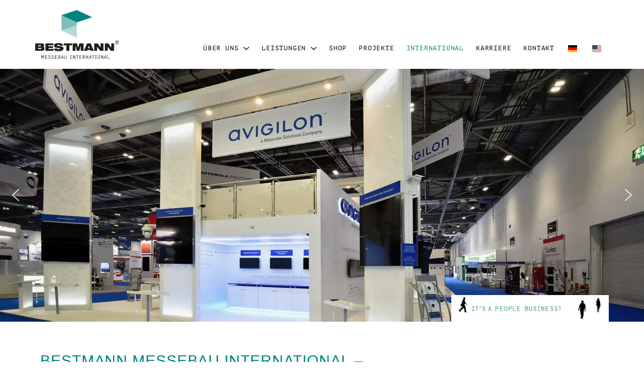

--- FILE ---
content_type: text/html; charset=UTF-8
request_url: https://bestmann.com/international/
body_size: 70312
content:
<!DOCTYPE html>

<html lang="de-DE" prefix="og: https://ogp.me/ns#">

<head>
	<meta charset="UTF-8">
	<meta name="viewport" content="width=device-width, initial-scale=1">
	<link rel="profile" href="http://gmpg.org/xfn/11">
	
<!-- Suchmaschinen-Optimierung durch Rank Math PRO - https://rankmath.com/ -->
<title>International - BESTMANN MESSEBAU INT. GmbH</title>
<link data-rocket-prefetch href="https://tracker.metricool.com" rel="dns-prefetch">
<link crossorigin data-rocket-preload as="font" href="https://bestmann.com/wp-content/fonts/pt-mono/9oRONYoBnWILk-9AnC8zMw.woff2" rel="preload"><link rel="preload" data-rocket-preload as="image" href="//bestmann.com/wp-content/uploads/slider/cache/841c2e73109478a21a3b7f692317cd4e/6830-6.webp" fetchpriority="high">
<meta name="description" content="Seit unserer Gründung im Jahr 1970 betreuen und begleiten wir unsere nationalen und internationalen Kunden durch alle Phasen ihrer Messeprojekte im In- und"/>
<meta name="robots" content="follow, index, max-snippet:-1, max-video-preview:-1, max-image-preview:large"/>
<link rel="canonical" href="https://bestmann.com/international/" />
<meta property="og:locale" content="de_DE" />
<meta property="og:type" content="article" />
<meta property="og:title" content="International - BESTMANN MESSEBAU INT. GmbH" />
<meta property="og:description" content="Seit unserer Gründung im Jahr 1970 betreuen und begleiten wir unsere nationalen und internationalen Kunden durch alle Phasen ihrer Messeprojekte im In- und" />
<meta property="og:url" content="https://bestmann.com/international/" />
<meta property="og:site_name" content="BESTMANN MESSEBAU INT. GmbH" />
<meta property="og:updated_time" content="2025-02-18T14:18:53+01:00" />
<meta property="og:image" content="https://bestmann.com/wp-content/uploads/2023/11/weltkarte-grau-1024x479.jpg" />
<meta property="og:image:secure_url" content="https://bestmann.com/wp-content/uploads/2023/11/weltkarte-grau-1024x479.jpg" />
<meta property="og:image:width" content="1024" />
<meta property="og:image:height" content="479" />
<meta property="og:image:alt" content="International" />
<meta property="og:image:type" content="image/jpeg" />
<meta property="article:published_time" content="2023-11-08T15:40:17+01:00" />
<meta property="article:modified_time" content="2025-02-18T14:18:53+01:00" />
<meta name="twitter:card" content="summary_large_image" />
<meta name="twitter:title" content="International - BESTMANN MESSEBAU INT. GmbH" />
<meta name="twitter:description" content="Seit unserer Gründung im Jahr 1970 betreuen und begleiten wir unsere nationalen und internationalen Kunden durch alle Phasen ihrer Messeprojekte im In- und" />
<meta name="twitter:image" content="https://bestmann.com/wp-content/uploads/2023/11/weltkarte-grau-1024x479.jpg" />
<meta name="twitter:label1" content="Lesedauer" />
<meta name="twitter:data1" content="2 Minuten" />
<script type="application/ld+json" class="rank-math-schema">{"@context":"https://schema.org","@graph":[{"@type":"Organization","@id":"https://bestmann.com/#organization","name":"BESTMANN MESSEBAU INT. GmbH","url":"https://bestmann.com","logo":{"@type":"ImageObject","@id":"https://bestmann.com/#logo","url":"https://bestmann.com/wp-content/uploads/2023/11/BESTMANN-Messebau.png","contentUrl":"https://bestmann.com/wp-content/uploads/2023/11/BESTMANN-Messebau.png","caption":"BESTMANN MESSEBAU INT. GmbH","inLanguage":"de","width":"416","height":"244"}},{"@type":"WebSite","@id":"https://bestmann.com/#website","url":"https://bestmann.com","name":"BESTMANN MESSEBAU INT. GmbH","alternateName":"Internationaler Full-Service Messebau","publisher":{"@id":"https://bestmann.com/#organization"},"inLanguage":"de"},{"@type":"ImageObject","@id":"https://bestmann.com/wp-content/uploads/2023/11/weltkarte-grau-1024x479.jpg","url":"https://bestmann.com/wp-content/uploads/2023/11/weltkarte-grau-1024x479.jpg","width":"200","height":"200","inLanguage":"de"},{"@type":"WebPage","@id":"https://bestmann.com/international/#webpage","url":"https://bestmann.com/international/","name":"International - BESTMANN MESSEBAU INT. GmbH","datePublished":"2023-11-08T15:40:17+01:00","dateModified":"2025-02-18T14:18:53+01:00","isPartOf":{"@id":"https://bestmann.com/#website"},"primaryImageOfPage":{"@id":"https://bestmann.com/wp-content/uploads/2023/11/weltkarte-grau-1024x479.jpg"},"inLanguage":"de"},{"@type":"Person","@id":"https://bestmann.com/author/andreas-kranz/","name":"Andreas Kranz","url":"https://bestmann.com/author/andreas-kranz/","image":{"@type":"ImageObject","@id":"https://secure.gravatar.com/avatar/44b63f70440a93966b4ea53d1854028280c830784868ce00416a6952ec986c69?s=96&amp;d=mm&amp;r=g","url":"https://secure.gravatar.com/avatar/44b63f70440a93966b4ea53d1854028280c830784868ce00416a6952ec986c69?s=96&amp;d=mm&amp;r=g","caption":"Andreas Kranz","inLanguage":"de"},"sameAs":["https://bestmann.com"],"worksFor":{"@id":"https://bestmann.com/#organization"}},{"@type":"Article","headline":"International - BESTMANN MESSEBAU INT. GmbH","datePublished":"2023-11-08T15:40:17+01:00","dateModified":"2025-02-18T14:18:53+01:00","author":{"@id":"https://bestmann.com/author/andreas-kranz/","name":"Andreas Kranz"},"publisher":{"@id":"https://bestmann.com/#organization"},"description":"Seit unserer Gr\u00fcndung im Jahr 1970 betreuen und begleiten wir unsere nationalen und internationalen Kunden durch alle Phasen ihrer Messeprojekte im In- und","name":"International - BESTMANN MESSEBAU INT. GmbH","@id":"https://bestmann.com/international/#richSnippet","isPartOf":{"@id":"https://bestmann.com/international/#webpage"},"image":{"@id":"https://bestmann.com/wp-content/uploads/2023/11/weltkarte-grau-1024x479.jpg"},"inLanguage":"de","mainEntityOfPage":{"@id":"https://bestmann.com/international/#webpage"}}]}</script>
<!-- /Rank Math WordPress SEO Plugin -->

<script consent-skip-blocker="1" data-skip-lazy-load="js-extra"  data-cfasync="false">
(function () {
  // Web Font Loader compatibility (https://github.com/typekit/webfontloader)
  var modules = {
    typekit: "https://use.typekit.net",
    google: "https://fonts.googleapis.com/"
  };

  var load = function (config) {
    setTimeout(function () {
      var a = window.consentApi;

      // Only when blocker is active
      if (a) {
        // Iterate all modules and handle in a single `WebFont.load`
        Object.keys(modules).forEach(function (module) {
          var newConfigWithoutOtherModules = JSON.parse(
            JSON.stringify(config)
          );
          Object.keys(modules).forEach(function (toRemove) {
            if (toRemove !== module) {
              delete newConfigWithoutOtherModules[toRemove];
            }
          });

          if (newConfigWithoutOtherModules[module]) {
            a.unblock(modules[module]).then(function () {
              var originalLoad = window.WebFont.load;
              if (originalLoad !== load) {
                originalLoad(newConfigWithoutOtherModules);
              }
            });
          }
        });
      }
    }, 0);
  };

  if (!window.WebFont) {
    window.WebFont = {
      load: load
    };
  }
})();
</script><script consent-skip-blocker="1" data-skip-lazy-load="js-extra"  data-cfasync="false">
(function () {
  // Web Font Loader compatibility (https://github.com/typekit/webfontloader)
  var modules = {
    typekit: "https://use.typekit.net",
    google: "https://fonts.googleapis.com/"
  };

  var load = function (config) {
    setTimeout(function () {
      var a = window.consentApi;

      // Only when blocker is active
      if (a) {
        // Iterate all modules and handle in a single `WebFont.load`
        Object.keys(modules).forEach(function (module) {
          var newConfigWithoutOtherModules = JSON.parse(
            JSON.stringify(config)
          );
          Object.keys(modules).forEach(function (toRemove) {
            if (toRemove !== module) {
              delete newConfigWithoutOtherModules[toRemove];
            }
          });

          if (newConfigWithoutOtherModules[module]) {
            a.unblock(modules[module]).then(function () {
              var originalLoad = window.WebFont.load;
              if (originalLoad !== load) {
                originalLoad(newConfigWithoutOtherModules);
              }
            });
          }
        });
      }
    }, 0);
  };

  if (!window.WebFont) {
    window.WebFont = {
      load: load
    };
  }
})();
</script><style>[consent-id]:not(.rcb-content-blocker):not([consent-transaction-complete]):not([consent-visual-use-parent^="children:"]):not([consent-confirm]){opacity:0!important;}
.rcb-content-blocker+.rcb-content-blocker-children-fallback~*{display:none!important;}</style><link rel="preload" href="https://bestmann.com/wp-content/e409a3dd62b6f9a1b2b091f42817f392/dist/1107401786.js?ver=d0a9e67d7481025d345fb9f698655441" as="script" />
<link rel="preload" href="https://bestmann.com/wp-content/e409a3dd62b6f9a1b2b091f42817f392/dist/1506125241.js?ver=fb7388ba27c66f5019d251cfe1d48a46" as="script" />
<link rel="preload" href="https://bestmann.com/wp-content/plugins/real-cookie-banner-pro/public/lib/animate.css/animate.min.css?ver=4.1.1" as="style" />
<script data-cfasync="false" defer src="https://bestmann.com/wp-content/e409a3dd62b6f9a1b2b091f42817f392/dist/1107401786.js?ver=d0a9e67d7481025d345fb9f698655441" id="real-cookie-banner-pro-vendor-real-cookie-banner-pro-banner-js"></script>
<script type="application/json" data-skip-lazy-load="js-extra" data-skip-moving="true" data-no-defer nitro-exclude data-alt-type="application/ld+json" data-dont-merge data-wpmeteor-nooptimize="true" data-cfasync="false" id="a6fd279c9344373bfedf813172340a4931-js-extra">{"slug":"real-cookie-banner-pro","textDomain":"real-cookie-banner","version":"5.2.9","restUrl":"https:\/\/bestmann.com\/wp-json\/real-cookie-banner\/v1\/","restNamespace":"real-cookie-banner\/v1","restPathObfuscateOffset":"bd02b9dd2fd3385b","restRoot":"https:\/\/bestmann.com\/wp-json\/","restQuery":{"_v":"5.2.9","_locale":"user","_dataLocale":"de_DE"},"restNonce":"39803b9eae","restRecreateNonceEndpoint":"https:\/\/bestmann.com\/wp-admin\/admin-ajax.php?action=rest-nonce","publicUrl":"https:\/\/bestmann.com\/wp-content\/plugins\/real-cookie-banner-pro\/public\/","chunkFolder":"dist","chunksLanguageFolder":"https:\/\/bestmann.com\/wp-content\/languages\/mo-cache\/real-cookie-banner-pro\/","chunks":{"chunk-config-tab-blocker.lite.js":["de_DE-83d48f038e1cf6148175589160cda67e","de_DE-e5c2f3318cd06f18a058318f5795a54b","de_DE-76129424d1eb6744d17357561a128725","de_DE-d3d8ada331df664d13fa407b77bc690b"],"chunk-config-tab-blocker.pro.js":["de_DE-ddf5ae983675e7b6eec2afc2d53654a2","de_DE-487d95eea292aab22c80aa3ae9be41f0","de_DE-ab0e642081d4d0d660276c9cebfe9f5d","de_DE-0f5f6074a855fa677e6086b82145bd50"],"chunk-config-tab-consent.lite.js":["de_DE-3823d7521a3fc2857511061e0d660408"],"chunk-config-tab-consent.pro.js":["de_DE-9cb9ecf8c1e8ce14036b5f3a5e19f098"],"chunk-config-tab-cookies.lite.js":["de_DE-1a51b37d0ef409906245c7ed80d76040","de_DE-e5c2f3318cd06f18a058318f5795a54b","de_DE-76129424d1eb6744d17357561a128725"],"chunk-config-tab-cookies.pro.js":["de_DE-572ee75deed92e7a74abba4b86604687","de_DE-487d95eea292aab22c80aa3ae9be41f0","de_DE-ab0e642081d4d0d660276c9cebfe9f5d"],"chunk-config-tab-dashboard.lite.js":["de_DE-f843c51245ecd2b389746275b3da66b6"],"chunk-config-tab-dashboard.pro.js":["de_DE-ae5ae8f925f0409361cfe395645ac077"],"chunk-config-tab-import.lite.js":["de_DE-66df94240f04843e5a208823e466a850"],"chunk-config-tab-import.pro.js":["de_DE-e5fee6b51986d4ff7a051d6f6a7b076a"],"chunk-config-tab-licensing.lite.js":["de_DE-e01f803e4093b19d6787901b9591b5a6"],"chunk-config-tab-licensing.pro.js":["de_DE-4918ea9704f47c2055904e4104d4ffba"],"chunk-config-tab-scanner.lite.js":["de_DE-b10b39f1099ef599835c729334e38429"],"chunk-config-tab-scanner.pro.js":["de_DE-752a1502ab4f0bebfa2ad50c68ef571f"],"chunk-config-tab-settings.lite.js":["de_DE-37978e0b06b4eb18b16164a2d9c93a2c"],"chunk-config-tab-settings.pro.js":["de_DE-e59d3dcc762e276255c8989fbd1f80e3"],"chunk-config-tab-tcf.lite.js":["de_DE-4f658bdbf0aa370053460bc9e3cd1f69","de_DE-e5c2f3318cd06f18a058318f5795a54b","de_DE-d3d8ada331df664d13fa407b77bc690b"],"chunk-config-tab-tcf.pro.js":["de_DE-e1e83d5b8a28f1f91f63b9de2a8b181a","de_DE-487d95eea292aab22c80aa3ae9be41f0","de_DE-0f5f6074a855fa677e6086b82145bd50"]},"others":{"customizeValuesBanner":"{\"layout\":{\"type\":\"dialog\",\"maxHeightEnabled\":true,\"maxHeight\":740,\"dialogMaxWidth\":530,\"dialogPosition\":\"middleCenter\",\"dialogMargin\":[0,0,0,0],\"bannerPosition\":\"bottom\",\"bannerMaxWidth\":1024,\"dialogBorderRadius\":3,\"borderRadius\":5,\"animationIn\":\"slideInUp\",\"animationInDuration\":500,\"animationInOnlyMobile\":true,\"animationOut\":\"none\",\"animationOutDuration\":500,\"animationOutOnlyMobile\":true,\"overlay\":true,\"overlayBg\":\"#000000\",\"overlayBgAlpha\":50,\"overlayBlur\":2},\"decision\":{\"acceptAll\":\"button\",\"acceptEssentials\":\"button\",\"showCloseIcon\":false,\"acceptIndividual\":\"link\",\"buttonOrder\":\"all,essential,save,individual\",\"showGroups\":false,\"groupsFirstView\":false,\"saveButton\":\"always\"},\"design\":{\"bg\":\"#ffffff\",\"textAlign\":\"center\",\"linkTextDecoration\":\"underline\",\"borderWidth\":0,\"borderColor\":\"#ffffff\",\"fontSize\":13,\"fontColor\":\"#2b2b2b\",\"fontInheritFamily\":true,\"fontFamily\":\"Arial, Helvetica, sans-serif\",\"fontWeight\":\"normal\",\"boxShadowEnabled\":true,\"boxShadowOffsetX\":0,\"boxShadowOffsetY\":5,\"boxShadowBlurRadius\":13,\"boxShadowSpreadRadius\":0,\"boxShadowColor\":\"#000000\",\"boxShadowColorAlpha\":20},\"headerDesign\":{\"inheritBg\":true,\"bg\":\"#f4f4f4\",\"inheritTextAlign\":true,\"textAlign\":\"center\",\"padding\":[17,20,15,20],\"logo\":\"https:\\\/\\\/bestmann.com\\\/wp-content\\\/uploads\\\/2023\\\/11\\\/cropped-favicom.png\",\"logoRetina\":\"\",\"logoMaxHeight\":40,\"logoPosition\":\"left\",\"logoMargin\":[5,15,5,15],\"fontSize\":20,\"fontColor\":\"#2b2b2b\",\"fontInheritFamily\":true,\"fontFamily\":\"Arial, Helvetica, sans-serif\",\"fontWeight\":\"normal\",\"borderWidth\":1,\"borderColor\":\"#efefef\",\"logoFitDim\":[40,40]},\"bodyDesign\":{\"padding\":[15,20,5,20],\"descriptionInheritFontSize\":true,\"descriptionFontSize\":13,\"dottedGroupsInheritFontSize\":true,\"dottedGroupsFontSize\":13,\"dottedGroupsBulletColor\":\"#15779b\",\"teachingsInheritTextAlign\":true,\"teachingsTextAlign\":\"center\",\"teachingsSeparatorActive\":true,\"teachingsSeparatorWidth\":50,\"teachingsSeparatorHeight\":1,\"teachingsSeparatorColor\":\"#00847e\",\"teachingsInheritFontSize\":false,\"teachingsFontSize\":12,\"teachingsInheritFontColor\":false,\"teachingsFontColor\":\"#757575\",\"accordionMargin\":[10,0,5,0],\"accordionPadding\":[5,10,5,10],\"accordionArrowType\":\"outlined\",\"accordionArrowColor\":\"#15779b\",\"accordionBg\":\"#ffffff\",\"accordionActiveBg\":\"#f9f9f9\",\"accordionHoverBg\":\"#efefef\",\"accordionBorderWidth\":1,\"accordionBorderColor\":\"#efefef\",\"accordionTitleFontSize\":12,\"accordionTitleFontColor\":\"#2b2b2b\",\"accordionTitleFontWeight\":\"normal\",\"accordionDescriptionMargin\":[5,0,0,0],\"accordionDescriptionFontSize\":12,\"accordionDescriptionFontColor\":\"#757575\",\"accordionDescriptionFontWeight\":\"normal\",\"acceptAllOneRowLayout\":false,\"acceptAllPadding\":[10,10,10,10],\"acceptAllBg\":\"#00847e\",\"acceptAllTextAlign\":\"center\",\"acceptAllFontSize\":18,\"acceptAllFontColor\":\"#ffffff\",\"acceptAllFontWeight\":\"normal\",\"acceptAllBorderWidth\":0,\"acceptAllBorderColor\":\"#000000\",\"acceptAllHoverBg\":\"#005e5c\",\"acceptAllHoverFontColor\":\"#ffffff\",\"acceptAllHoverBorderColor\":\"#000000\",\"acceptEssentialsUseAcceptAll\":true,\"acceptEssentialsButtonType\":\"\",\"acceptEssentialsPadding\":[10,10,10,10],\"acceptEssentialsBg\":\"#efefef\",\"acceptEssentialsTextAlign\":\"center\",\"acceptEssentialsFontSize\":18,\"acceptEssentialsFontColor\":\"#0a0a0a\",\"acceptEssentialsFontWeight\":\"normal\",\"acceptEssentialsBorderWidth\":0,\"acceptEssentialsBorderColor\":\"#000000\",\"acceptEssentialsHoverBg\":\"#e8e8e8\",\"acceptEssentialsHoverFontColor\":\"#000000\",\"acceptEssentialsHoverBorderColor\":\"#000000\",\"acceptIndividualPadding\":[5,5,5,5],\"acceptIndividualBg\":\"#ffffff\",\"acceptIndividualTextAlign\":\"center\",\"acceptIndividualFontSize\":16,\"acceptIndividualFontColor\":\"#00847e\",\"acceptIndividualFontWeight\":\"normal\",\"acceptIndividualBorderWidth\":0,\"acceptIndividualBorderColor\":\"#000000\",\"acceptIndividualHoverBg\":\"#ffffff\",\"acceptIndividualHoverFontColor\":\"#005e5c\",\"acceptIndividualHoverBorderColor\":\"#000000\"},\"footerDesign\":{\"poweredByLink\":true,\"inheritBg\":false,\"bg\":\"#fcfcfc\",\"inheritTextAlign\":true,\"textAlign\":\"center\",\"padding\":[10,20,15,20],\"fontSize\":14,\"fontColor\":\"#757474\",\"fontInheritFamily\":true,\"fontFamily\":\"Arial, Helvetica, sans-serif\",\"fontWeight\":\"normal\",\"hoverFontColor\":\"#2b2b2b\",\"borderWidth\":1,\"borderColor\":\"#efefef\",\"languageSwitcher\":\"flags\"},\"texts\":{\"headline\":\"Privatsph\\u00e4re-Einstellungen\",\"description\":\"Wir verwenden Cookies und \\u00e4hnliche Technologien auf unserer Website und verarbeiten personenbezogene Daten von dir (z.B. IP-Adresse), um z.B. Inhalte und Anzeigen zu personalisieren, Medien von Drittanbietern einzubinden oder Zugriffe auf unsere Website zu analysieren. Die Datenverarbeitung kann auch erst in Folge gesetzter Cookies stattfinden. Wir teilen diese Daten mit Dritten, die wir in den Privatsph\\u00e4re-Einstellungen benennen.<br \\\/><br \\\/>Die Datenverarbeitung kann mit deiner Einwilligung oder auf Basis eines berechtigten Interesses erfolgen, dem du in den Privatsph\\u00e4re-Einstellungen widersprechen kannst. Du hast das Recht, nicht einzuwilligen und deine Einwilligung zu einem sp\\u00e4teren Zeitpunkt zu \\u00e4ndern oder zu widerrufen. Weitere Informationen zur Verwendung deiner Daten findest du in unserer {{privacyPolicy}}Datenschutzerkl\\u00e4rung{{\\\/privacyPolicy}}.\",\"acceptAll\":\"Alle akzeptieren\",\"acceptEssentials\":\"Weiter ohne Einwilligung\",\"acceptIndividual\":\"Privatsph\\u00e4re-Einstellungen individuell festlegen\",\"poweredBy\":\"1\",\"dataProcessingInUnsafeCountries\":\"Einige Services verarbeiten personenbezogene Daten in unsicheren Drittl\\u00e4ndern. Mit deiner Einwilligung stimmst du auch der Datenverarbeitung gekennzeichneter Services gem\\u00e4\\u00df {{legalBasis}} zu, mit Risiken wie unzureichenden Rechtsmitteln, unbefugtem Zugriff durch Beh\\u00f6rden ohne Information oder Widerspruchsm\\u00f6glichkeit, unbefugter Weitergabe an Dritte und unzureichenden Datensicherheitsma\\u00dfnahmen.\",\"ageNoticeBanner\":\"Du bist unter {{minAge}} Jahre alt? Dann kannst du nicht in optionale Services einwilligen. Du kannst deine Eltern oder Erziehungsberechtigten bitten, mit dir in diese Services einzuwilligen.\",\"ageNoticeBlocker\":\"Du bist unter {{minAge}} Jahre alt? Leider darfst du in diesen Service nicht selbst einwilligen, um diese Inhalte zu sehen. Bitte deine Eltern oder Erziehungsberechtigten, in den Service mit dir einzuwilligen!\",\"listServicesNotice\":\"Wenn du alle Services akzeptierst, erlaubst du, dass {{services}} geladen werden. Diese sind nach ihrem Zweck in Gruppen {{serviceGroups}} unterteilt (Zugeh\\u00f6rigkeit durch hochgestellte Zahlen gekennzeichnet).\",\"listServicesLegitimateInterestNotice\":\"Au\\u00dferdem werden {{services}} auf der Grundlage eines berechtigten Interesses geladen.\",\"tcfStacksCustomName\":\"Services mit verschiedenen Zwecken au\\u00dferhalb des TCF-Standards\",\"tcfStacksCustomDescription\":\"Services, die Einwilligungen nicht \\u00fcber den TCF-Standard, sondern \\u00fcber andere Technologien teilen. Diese werden nach ihrem Zweck in mehrere Gruppen unterteilt. Einige davon werden aufgrund eines berechtigten Interesses genutzt (z.B. Gefahrenabwehr), andere werden nur mit deiner Einwilligung genutzt. Details zu den einzelnen Gruppen und Zwecken der Services findest du in den individuellen Privatsph\\u00e4re-Einstellungen.\",\"consentForwardingExternalHosts\":\"Deine Einwilligung gilt auch auf {{websites}}.\",\"blockerHeadline\":\"{{name}} aufgrund von Privatsph\\u00e4re-Einstellungen blockiert\",\"blockerLinkShowMissing\":\"Zeige alle Services, in die du noch einwilligen musst\",\"blockerLoadButton\":\"Services akzeptieren und Inhalte laden\",\"blockerAcceptInfo\":\"Wenn du die blockierten Inhalte l\\u00e4dst, werden deine Datenschutzeinstellungen angepasst. Inhalte aus diesem Service werden in Zukunft nicht mehr blockiert.\",\"stickyHistory\":\"Historie der Privatsph\\u00e4re-Einstellungen\",\"stickyRevoke\":\"Einwilligungen widerrufen\",\"stickyRevokeSuccessMessage\":\"Du hast die Einwilligung f\\u00fcr Services mit dessen Cookies und Verarbeitung personenbezogener Daten erfolgreich widerrufen. Die Seite wird jetzt neu geladen!\",\"stickyChange\":\"Privatsph\\u00e4re-Einstellungen \\u00e4ndern\"},\"individualLayout\":{\"inheritDialogMaxWidth\":false,\"dialogMaxWidth\":970,\"inheritBannerMaxWidth\":true,\"bannerMaxWidth\":1980,\"descriptionTextAlign\":\"left\"},\"group\":{\"checkboxBg\":\"#f0f0f0\",\"checkboxBorderWidth\":1,\"checkboxBorderColor\":\"#d2d2d2\",\"checkboxActiveColor\":\"#ffffff\",\"checkboxActiveBg\":\"#15779b\",\"checkboxActiveBorderColor\":\"#11607d\",\"groupInheritBg\":true,\"groupBg\":\"#f4f4f4\",\"groupPadding\":[15,15,15,15],\"groupSpacing\":10,\"groupBorderRadius\":5,\"groupBorderWidth\":1,\"groupBorderColor\":\"#f4f4f4\",\"headlineFontSize\":16,\"headlineFontWeight\":\"normal\",\"headlineFontColor\":\"#2b2b2b\",\"descriptionFontSize\":14,\"descriptionFontColor\":\"#757575\",\"linkColor\":\"#757575\",\"linkHoverColor\":\"#2b2b2b\",\"detailsHideLessRelevant\":true},\"saveButton\":{\"useAcceptAll\":true,\"type\":\"button\",\"padding\":[10,10,10,10],\"bg\":\"#efefef\",\"textAlign\":\"center\",\"fontSize\":18,\"fontColor\":\"#0a0a0a\",\"fontWeight\":\"normal\",\"borderWidth\":0,\"borderColor\":\"#000000\",\"hoverBg\":\"#e8e8e8\",\"hoverFontColor\":\"#000000\",\"hoverBorderColor\":\"#000000\"},\"individualTexts\":{\"headline\":\"Individuelle Privatsph\\u00e4re-Einstellungen\",\"description\":\"Wir verwenden Cookies und \\u00e4hnliche Technologien auf unserer Website und verarbeiten personenbezogene Daten von dir (z.B. IP-Adresse), um z.B. Inhalte und Anzeigen zu personalisieren, Medien von Drittanbietern einzubinden oder Zugriffe auf unsere Website zu analysieren. Die Datenverarbeitung kann auch erst in Folge gesetzter Cookies stattfinden. Wir teilen diese Daten mit Dritten, die wir in den Privatsph\\u00e4re-Einstellungen benennen.<br \\\/><br \\\/>Die Datenverarbeitung kann mit deiner Einwilligung oder auf Basis eines berechtigten Interesses erfolgen, dem du in den Privatsph\\u00e4re-Einstellungen widersprechen kannst. Du hast das Recht, nicht einzuwilligen und deine Einwilligung zu einem sp\\u00e4teren Zeitpunkt zu \\u00e4ndern oder zu widerrufen. Weitere Informationen zur Verwendung deiner Daten findest du in unserer {{privacyPolicy}}Datenschutzerkl\\u00e4rung{{\\\/privacyPolicy}}.<br \\\/><br \\\/>Im Folgenden findest du eine \\u00dcbersicht \\u00fcber alle Services, die von dieser Website genutzt werden. Du kannst dir detaillierte Informationen zu jedem Service ansehen und ihm einzeln zustimmen oder von deinem Widerspruchsrecht Gebrauch machen.\",\"save\":\"Individuelle Auswahlen speichern\",\"showMore\":\"Service-Informationen anzeigen\",\"hideMore\":\"Service-Informationen ausblenden\",\"postamble\":\"\"},\"mobile\":{\"enabled\":true,\"maxHeight\":400,\"hideHeader\":false,\"alignment\":\"bottom\",\"scalePercent\":90,\"scalePercentVertical\":-50},\"sticky\":{\"enabled\":false,\"animationsEnabled\":true,\"alignment\":\"left\",\"bubbleBorderRadius\":50,\"icon\":\"fingerprint\",\"iconCustom\":\"\",\"iconCustomRetina\":\"\",\"iconSize\":30,\"iconColor\":\"#ffffff\",\"bubbleMargin\":[10,20,20,20],\"bubblePadding\":15,\"bubbleBg\":\"#15779b\",\"bubbleBorderWidth\":0,\"bubbleBorderColor\":\"#10556f\",\"boxShadowEnabled\":true,\"boxShadowOffsetX\":0,\"boxShadowOffsetY\":2,\"boxShadowBlurRadius\":5,\"boxShadowSpreadRadius\":1,\"boxShadowColor\":\"#105b77\",\"boxShadowColorAlpha\":40,\"bubbleHoverBg\":\"#ffffff\",\"bubbleHoverBorderColor\":\"#000000\",\"hoverIconColor\":\"#000000\",\"hoverIconCustom\":\"\",\"hoverIconCustomRetina\":\"\",\"menuFontSize\":16,\"menuBorderRadius\":5,\"menuItemSpacing\":10,\"menuItemPadding\":[5,10,5,10]},\"customCss\":{\"css\":\"\",\"antiAdBlocker\":\"y\"}}","isPro":true,"showProHints":false,"proUrl":"https:\/\/devowl.io\/de\/go\/real-cookie-banner?source=rcb-lite","showLiteNotice":false,"frontend":{"groups":"[{\"id\":10,\"name\":\"Essenziell\",\"slug\":\"essenziell\",\"description\":\"Essenzielle Services sind f\\u00fcr die grundlegende Funktionalit\\u00e4t der Website erforderlich. Sie enthalten nur technisch notwendige Services. Diesen Services kann nicht widersprochen werden.\",\"isEssential\":true,\"isDefault\":false,\"items\":[{\"id\":939,\"name\":\"Wordfence\",\"purpose\":\"Wordfence sichert diese Website vor Angriffen verschiedener Art. Dies erfordert die Verarbeitung der IP-Adresse und der Metadaten des Nutzers. Cookies oder Cookie-\\u00e4hnliche Technologien k\\u00f6nnen gespeichert und gelesen werden. Cookies werden verwendet, um die Berechtigungen des Benutzers vor dem Zugriff auf WordPress zu pr\\u00fcfen, um Administratoren zu benachrichtigen, wenn sich ein Benutzer mit einem neuen Ger\\u00e4t oder Standort anmeldet, und um definierte L\\u00e4nderbeschr\\u00e4nkungen durch speziell pr\\u00e4parierte Links zu umgehen. Diese Daten k\\u00f6nnen zum Schutz vor Brute-Force-Angriffen und zur Verbesserung der Services von Defiant, Inc. verwendet werden. Das berechtigte Interesse an der Nutzung dieses Dienstes besteht darin, die notwendige Sicherheit der Website zu gew\\u00e4hrleisten.\",\"providerContact\":{\"phone\":\"\",\"email\":\"privacy@defiant.com\",\"link\":\"\"},\"isProviderCurrentWebsite\":false,\"provider\":\"Defiant, Inc., 1700 Westlake Ave N Ste 200, Seattle, WA 98109, USA\",\"uniqueName\":\"wordfence\",\"isEmbeddingOnlyExternalResources\":false,\"legalBasis\":\"legitimate-interest\",\"dataProcessingInCountries\":[\"US\"],\"dataProcessingInCountriesSpecialTreatments\":[\"standard-contractual-clauses\"],\"technicalDefinitions\":[{\"type\":\"http\",\"name\":\"wfwaf-authcookie-*\",\"host\":\"bestmann.com\",\"duration\":12,\"durationUnit\":\"mo\",\"isSessionDuration\":false,\"purpose\":\"Authentifizierungs-Token, um eingeloggte Benutzer zu erkennen und damit die Firewall zu entlasten\"},{\"type\":\"http\",\"name\":\"wf_loginalerted_*\",\"host\":\"bestmann.com\",\"duration\":12,\"durationUnit\":\"mo\",\"isSessionDuration\":false,\"purpose\":\"Eindeutiger Wert, um Anmeldungen und verd\\u00e4chtige Anmeldeaktivit\\u00e4ten von neuen Ger\\u00e4ten oder unbekannten Standorten zu erkennen\"},{\"type\":\"http\",\"name\":\"wfCBLBypass\",\"host\":\"bestmann.com\",\"duration\":12,\"durationUnit\":\"mo\",\"isSessionDuration\":false,\"purpose\":\"Eindeutiger Wert, der es Nutzern erm\\u00f6glicht, die Website trotz einer regionalen Beschr\\u00e4nkung zu besuchen\"},{\"type\":\"http\",\"name\":\"wfls-remembered-*\",\"host\":\"bestmann.com\",\"duration\":30,\"durationUnit\":\"d\",\"isSessionDuration\":false,\"purpose\":\"Token, um Nutzer nach einer Zwei-Faktor-Authentifizierung (2FA) f\\u00fcr eine bestimmte Zeit zu erkennen\"}],\"codeDynamics\":[],\"providerPrivacyPolicyUrl\":\"https:\\\/\\\/www.wordfence.com\\\/privacy-policy\\\/\",\"providerLegalNoticeUrl\":\"\",\"tagManagerOptInEventName\":\"\",\"tagManagerOptOutEventName\":\"\",\"googleConsentModeConsentTypes\":[],\"executePriority\":10,\"codeOptIn\":\"\",\"executeCodeOptInWhenNoTagManagerConsentIsGiven\":false,\"codeOptOut\":\"\",\"executeCodeOptOutWhenNoTagManagerConsentIsGiven\":false,\"deleteTechnicalDefinitionsAfterOptOut\":false,\"codeOnPageLoad\":\"\",\"presetId\":\"wordfence\"},{\"id\":841,\"name\":\"TranslatePress\",\"purpose\":\"TranslatePress ist ein Mehrsprachen-System f\\u00fcr WordPress Websites. Die Cookies speichern die Sprache des Nutzers und k\\u00f6nnen den Nutzer auf die Version der Webseite umleiten, die der Sprache des Browsers des Nutzers entspricht.\",\"providerContact\":{\"phone\":\"\",\"email\":\"\",\"link\":\"\"},\"isProviderCurrentWebsite\":true,\"provider\":\"\",\"uniqueName\":\"translatepress\",\"isEmbeddingOnlyExternalResources\":false,\"legalBasis\":\"consent\",\"dataProcessingInCountries\":[],\"dataProcessingInCountriesSpecialTreatments\":[],\"technicalDefinitions\":[{\"type\":\"http\",\"name\":\"trp_language\",\"host\":\"bestmann.com\",\"duration\":30,\"durationUnit\":\"d\",\"isSessionDuration\":false,\"purpose\":\"\"}],\"codeDynamics\":[],\"providerPrivacyPolicyUrl\":\"\",\"providerLegalNoticeUrl\":\"\",\"tagManagerOptInEventName\":\"\",\"tagManagerOptOutEventName\":\"\",\"googleConsentModeConsentTypes\":[],\"executePriority\":10,\"codeOptIn\":\"\",\"executeCodeOptInWhenNoTagManagerConsentIsGiven\":false,\"codeOptOut\":\"\",\"executeCodeOptOutWhenNoTagManagerConsentIsGiven\":false,\"deleteTechnicalDefinitionsAfterOptOut\":false,\"codeOnPageLoad\":\"\",\"presetId\":\"translatepress\"},{\"id\":832,\"name\":\"Real Cookie Banner\",\"purpose\":\"Real Cookie Banner bittet Website-Besucher um die Einwilligung zum Setzen von Cookies und zur Verarbeitung personenbezogener Daten. Dazu wird jedem Website-Besucher eine UUID (pseudonyme Identifikation des Nutzers) zugewiesen, die bis zum Ablauf des Cookies zur Speicherung der Einwilligung g\\u00fcltig ist. Cookies werden dazu verwendet, um zu testen, ob Cookies gesetzt werden k\\u00f6nnen, um Referenz auf die dokumentierte Einwilligung zu speichern, um zu speichern, in welche Services aus welchen Service-Gruppen der Besucher eingewilligt hat, und, falls Einwilligung nach dem Transparency &amp; Consent Framework (TCF) eingeholt werden, um die Einwilligungen in TCF Partner, Zwecke, besondere Zwecke, Funktionen und besondere Funktionen zu speichern. Im Rahmen der Darlegungspflicht nach DSGVO wird die erhobene Einwilligung vollumf\\u00e4nglich dokumentiert. Dazu z\\u00e4hlt neben den Services und Service-Gruppen, in welche der Besucher eingewilligt hat, und falls Einwilligung nach dem TCF Standard eingeholt werden, in welche TCF Partner, Zwecke und Funktionen der Besucher eingewilligt hat, alle Einstellungen des Cookie Banners zum Zeitpunkt der Einwilligung als auch die technischen Umst\\u00e4nde (z.B. Gr\\u00f6\\u00dfe des Sichtbereichs bei der Einwilligung) und die Nutzerinteraktionen (z.B. Klick auf Buttons), die zur Einwilligung gef\\u00fchrt haben. Die Einwilligung wird pro Sprache einmal erhoben.\",\"providerContact\":{\"phone\":\"\",\"email\":\"\",\"link\":\"\"},\"isProviderCurrentWebsite\":true,\"provider\":\"\",\"uniqueName\":\"\",\"isEmbeddingOnlyExternalResources\":false,\"legalBasis\":\"legal-requirement\",\"dataProcessingInCountries\":[],\"dataProcessingInCountriesSpecialTreatments\":[],\"technicalDefinitions\":[{\"type\":\"http\",\"name\":\"real_cookie_banner*\",\"host\":\".bestmann.com\",\"duration\":365,\"durationUnit\":\"d\",\"isSessionDuration\":false,\"purpose\":\"Eindeutiger Identifikator f\\u00fcr die Einwilligung, aber nicht f\\u00fcr den Website-Besucher. Revisionshash f\\u00fcr die Einstellungen des Cookie-Banners (Texte, Farben, Funktionen, Servicegruppen, Dienste, Content Blocker usw.). IDs f\\u00fcr eingewilligte Services und Service-Gruppen.\"},{\"type\":\"http\",\"name\":\"real_cookie_banner*-tcf\",\"host\":\".bestmann.com\",\"duration\":365,\"durationUnit\":\"d\",\"isSessionDuration\":false,\"purpose\":\"Im Rahmen von TCF gesammelte Einwilligungen, die im TC-String-Format gespeichert werden, einschlie\\u00dflich TCF-Vendoren, -Zwecke, -Sonderzwecke, -Funktionen und -Sonderfunktionen.\"},{\"type\":\"http\",\"name\":\"real_cookie_banner*-gcm\",\"host\":\".bestmann.com\",\"duration\":365,\"durationUnit\":\"d\",\"isSessionDuration\":false,\"purpose\":\"Die im Google Consent Mode gesammelten Einwilligungen in die verschiedenen Einwilligungstypen (Zwecke) werden f\\u00fcr alle mit dem Google Consent Mode kompatiblen Services gespeichert.\"},{\"type\":\"http\",\"name\":\"real_cookie_banner-test\",\"host\":\".bestmann.com\",\"duration\":365,\"durationUnit\":\"d\",\"isSessionDuration\":false,\"purpose\":\"Cookie, der gesetzt wurde, um die Funktionalit\\u00e4t von HTTP-Cookies zu testen. Wird sofort nach dem Test gel\\u00f6scht.\"},{\"type\":\"local\",\"name\":\"real_cookie_banner*\",\"host\":\"https:\\\/\\\/bestmann.com\",\"duration\":1,\"durationUnit\":\"d\",\"isSessionDuration\":false,\"purpose\":\"Eindeutiger Identifikator f\\u00fcr die Einwilligung, aber nicht f\\u00fcr den Website-Besucher. Revisionshash f\\u00fcr die Einstellungen des Cookie-Banners (Texte, Farben, Funktionen, Service-Gruppen, Services, Content Blocker usw.). IDs f\\u00fcr eingewilligte Services und Service-Gruppen. Wird nur solange gespeichert, bis die Einwilligung auf dem Website-Server dokumentiert ist.\"},{\"type\":\"local\",\"name\":\"real_cookie_banner*-tcf\",\"host\":\"https:\\\/\\\/bestmann.com\",\"duration\":1,\"durationUnit\":\"d\",\"isSessionDuration\":false,\"purpose\":\"Im Rahmen von TCF gesammelte Einwilligungen werden im TC-String-Format gespeichert, einschlie\\u00dflich TCF Vendoren, Zwecke, besondere Zwecke, Funktionen und besondere Funktionen. Wird nur solange gespeichert, bis die Einwilligung auf dem Website-Server dokumentiert ist.\"},{\"type\":\"local\",\"name\":\"real_cookie_banner*-gcm\",\"host\":\"https:\\\/\\\/bestmann.com\",\"duration\":1,\"durationUnit\":\"d\",\"isSessionDuration\":false,\"purpose\":\"Im Rahmen des Google Consent Mode erfasste Einwilligungen werden f\\u00fcr alle mit dem Google Consent Mode kompatiblen Services in Einwilligungstypen (Zwecke) gespeichert. Wird nur solange gespeichert, bis die Einwilligung auf dem Website-Server dokumentiert ist.\"},{\"type\":\"local\",\"name\":\"real_cookie_banner-consent-queue*\",\"host\":\"https:\\\/\\\/bestmann.com\",\"duration\":1,\"durationUnit\":\"d\",\"isSessionDuration\":false,\"purpose\":\"Lokale Zwischenspeicherung (Caching) der Auswahl im Cookie-Banner, bis der Server die Einwilligung dokumentiert; Dokumentation periodisch oder bei Seitenwechseln versucht, wenn der Server nicht verf\\u00fcgbar oder \\u00fcberlastet ist.\"}],\"codeDynamics\":[],\"providerPrivacyPolicyUrl\":\"\",\"providerLegalNoticeUrl\":\"\",\"tagManagerOptInEventName\":\"\",\"tagManagerOptOutEventName\":\"\",\"googleConsentModeConsentTypes\":[],\"executePriority\":10,\"codeOptIn\":\"\",\"executeCodeOptInWhenNoTagManagerConsentIsGiven\":false,\"codeOptOut\":\"\",\"executeCodeOptOutWhenNoTagManagerConsentIsGiven\":false,\"deleteTechnicalDefinitionsAfterOptOut\":false,\"codeOnPageLoad\":\"\",\"presetId\":\"real-cookie-banner\"}]},{\"id\":11,\"name\":\"Funktional\",\"slug\":\"funktional\",\"description\":\"Funktionale Services sind notwendig, um \\u00fcber die wesentliche Funktionalit\\u00e4t der Website hinausgehende Features wie h\\u00fcbschere Schriftarten, Videowiedergabe oder interaktive Web 2.0-Features bereitzustellen. Inhalte von z.B. Video- und Social Media-Plattformen sind standardm\\u00e4\\u00dfig gesperrt und k\\u00f6nnen zugestimmt werden. Wenn dem Service zugestimmt wird, werden diese Inhalte automatisch ohne weitere manuelle Einwilligung geladen.\",\"isEssential\":false,\"isDefault\":false,\"items\":[{\"id\":1338,\"name\":\"Google Fonts\",\"purpose\":\"Google Fonts erm\\u00f6glicht die Integration von Schriftarten in Websites, um die Website zu verbessern, ohne dass die Schriftarten auf deinem Ger\\u00e4t installiert werden m\\u00fcssen. Dies erfordert die Verarbeitung der IP-Adresse und der Metadaten des Nutzers. Auf dem Client des Nutzers werden keine Cookies oder Cookie-\\u00e4hnliche Technologien gesetzt. Die Daten k\\u00f6nnen verwendet werden, um die besuchten Websites zu erfassen, und sie k\\u00f6nnen verwendet werden, um die Dienste von Google zu verbessern. Sie k\\u00f6nnen auch zur Profilerstellung verwendet werden, z. B. um dir personalisierte Dienste anzubieten, wie Werbung auf der Grundlage deiner Interessen oder Empfehlungen. Google stellt personenbezogene Daten seinen verbundenen Unternehmen und anderen vertrauensw\\u00fcrdigen Unternehmen oder Personen zur Verf\\u00fcgung, die diese Daten auf der Grundlage der Anweisungen von Google und in \\u00dcbereinstimmung mit den Datenschutzbestimmungen von Google f\\u00fcr sie verarbeiten.\",\"providerContact\":{\"phone\":\"+353 1 543 1000\",\"email\":\"dpo-google@google.com\",\"link\":\"https:\\\/\\\/support.google.com\\\/\"},\"isProviderCurrentWebsite\":false,\"provider\":\"Google Ireland Limited, Gordon House, Barrow Street, Dublin 4, Irland\",\"uniqueName\":\"google-fonts\",\"isEmbeddingOnlyExternalResources\":true,\"legalBasis\":\"consent\",\"dataProcessingInCountries\":[\"US\",\"IE\",\"AU\",\"BE\",\"BR\",\"CA\",\"CL\",\"FI\",\"FR\",\"DE\",\"HK\",\"IN\",\"ID\",\"IL\",\"IT\",\"JP\",\"KR\",\"NL\",\"PL\",\"QA\",\"SG\",\"ES\",\"CH\",\"TW\",\"GB\"],\"dataProcessingInCountriesSpecialTreatments\":[\"provider-is-self-certified-trans-atlantic-data-privacy-framework\"],\"technicalDefinitions\":[],\"codeDynamics\":[],\"providerPrivacyPolicyUrl\":\"https:\\\/\\\/business.safety.google\\\/intl\\\/de\\\/privacy\\\/\",\"providerLegalNoticeUrl\":\"https:\\\/\\\/www.google.de\\\/contact\\\/impressum.html\",\"tagManagerOptInEventName\":\"\",\"tagManagerOptOutEventName\":\"\",\"googleConsentModeConsentTypes\":[],\"executePriority\":10,\"codeOptIn\":\"\",\"executeCodeOptInWhenNoTagManagerConsentIsGiven\":false,\"codeOptOut\":\"\",\"executeCodeOptOutWhenNoTagManagerConsentIsGiven\":false,\"deleteTechnicalDefinitionsAfterOptOut\":false,\"codeOnPageLoad\":\"base64-encoded:[base64]\",\"presetId\":\"google-fonts\"},{\"id\":1090,\"name\":\"Elementor\",\"purpose\":\"Mit Elementor kannst du das Layout der Website so gestalten, dass es ansprechend und benutzerfreundlich ist. Die gesammelten Daten werden nicht zu Analysezwecken verwendet, sondern nur, um sicherzustellen, dass z. B. ausgeblendete Elemente bei mehreren aktiven Sitzungen nicht erneut angezeigt werden. Cookies oder Cookie-\\u00e4hnliche Technologien k\\u00f6nnen gespeichert und gelesen werden. Diese werden verwendet, um die Anzahl der Seitenaufrufe und aktiven Sitzungen des Nutzers\\\/der Nutzerin zu speichern. Das berechtigte Interesse an der Nutzung dieses Dienstes ist die einfache und benutzerfreundliche Umsetzung der verwendeten Layouts.\",\"providerContact\":{\"phone\":\"\",\"email\":\"\",\"link\":\"\"},\"isProviderCurrentWebsite\":true,\"provider\":\"\",\"uniqueName\":\"elementor-popups\",\"isEmbeddingOnlyExternalResources\":false,\"legalBasis\":\"legitimate-interest\",\"dataProcessingInCountries\":[],\"dataProcessingInCountriesSpecialTreatments\":[],\"technicalDefinitions\":[{\"type\":\"local\",\"name\":\"elementor\",\"host\":\"https:\\\/\\\/bestmann.com\",\"duration\":0,\"durationUnit\":\"y\",\"isSessionDuration\":false,\"purpose\":\"Seitenaufrufe, Sitzungen und Verfall des Objekts\"},{\"type\":\"session\",\"name\":\"elementor\",\"host\":\"https:\\\/\\\/bestmann.com\",\"duration\":0,\"durationUnit\":\"y\",\"isSessionDuration\":false,\"purpose\":\"Aktivit\\u00e4t der Sitzung und Verfall des Objekts\"}],\"codeDynamics\":[],\"providerPrivacyPolicyUrl\":\"\",\"providerLegalNoticeUrl\":\"\",\"tagManagerOptInEventName\":\"\",\"tagManagerOptOutEventName\":\"\",\"googleConsentModeConsentTypes\":[],\"executePriority\":10,\"codeOptIn\":\"\",\"executeCodeOptInWhenNoTagManagerConsentIsGiven\":false,\"codeOptOut\":\"\",\"executeCodeOptOutWhenNoTagManagerConsentIsGiven\":false,\"deleteTechnicalDefinitionsAfterOptOut\":true,\"codeOnPageLoad\":\"\",\"presetId\":\"elementor-popups\"},{\"id\":842,\"name\":\"WordPress Emojis\",\"purpose\":\"WordPress Emojis ist ein Emoji-Set, das von wordpress.org geladen wird, wenn ein alter Browser verwendet wird, welcher ohne die Einbindung des Services keine Emojis anzeigen k\\u00f6nnte. Dies erfordert die Verarbeitung der IP-Adresse und der Metadaten des Nutzers. Auf dem Client des Nutzers werden keine Cookies oder Cookie-\\u00e4hnliche Technologien gesetzt. Cookies oder Cookie-\\u00e4hnliche Technologien k\\u00f6nnen gespeichert und ausgelesen werden. Diese enthalten das Testergebnis und das Datum des letzten Tests, ob der Browser Emojis anzeigen kann.\",\"providerContact\":{\"phone\":\"\",\"email\":\"dpo@wordpress.org\",\"link\":\"\"},\"isProviderCurrentWebsite\":false,\"provider\":\"WordPress.org, 660 4TH St, San Francisco, CA, 94107, USA\",\"uniqueName\":\"wordpress-emojis\",\"isEmbeddingOnlyExternalResources\":false,\"legalBasis\":\"consent\",\"dataProcessingInCountries\":[\"US\",\"AF\",\"AL\",\"DZ\",\"AD\",\"AO\",\"AR\",\"AM\",\"AU\",\"AT\",\"AZ\",\"BH\",\"BD\",\"BB\",\"BY\",\"BE\",\"BJ\",\"BM\",\"BT\",\"BO\",\"BA\",\"BR\",\"VG\",\"BN\",\"BG\",\"BF\",\"KH\",\"CM\",\"CA\",\"KY\",\"CL\",\"CN\",\"CO\",\"CR\",\"HR\",\"CU\",\"CY\",\"CZ\",\"CI\",\"CD\",\"DK\",\"DO\",\"EC\",\"EG\",\"EE\",\"ET\",\"FJ\",\"FI\",\"FR\",\"GA\",\"GE\",\"DE\",\"GH\",\"GR\",\"GT\",\"HN\",\"HU\",\"IS\",\"IN\",\"ID\",\"IQ\",\"IE\",\"IL\",\"IT\",\"JM\",\"JP\",\"JO\",\"KZ\",\"KE\",\"KW\",\"KG\",\"LV\",\"LB\",\"LI\",\"LT\",\"LU\",\"MG\",\"MY\",\"MV\",\"ML\",\"MT\",\"MU\",\"MX\",\"MD\",\"MN\",\"ME\",\"MA\",\"MZ\",\"MM\",\"NA\",\"NP\",\"NL\",\"NZ\",\"NI\",\"NE\",\"NG\",\"MK\",\"NO\",\"OM\",\"PK\",\"PS\",\"PA\",\"PE\",\"PH\",\"PL\",\"PT\",\"QA\",\"RO\",\"RU\",\"RW\",\"KN\",\"VC\",\"WS\",\"SA\",\"SN\",\"RS\",\"SG\",\"SK\",\"SI\",\"SB\",\"SO\",\"ZA\",\"KR\",\"ES\",\"LK\",\"SD\",\"SE\",\"CH\",\"SY\",\"ST\",\"TW\",\"TZ\",\"TH\",\"GM\",\"TG\",\"TN\",\"TR\",\"TC\",\"UG\",\"UA\",\"AE\",\"GB\",\"UY\",\"UZ\",\"VU\",\"VE\",\"VN\",\"ZM\",\"ZW\"],\"dataProcessingInCountriesSpecialTreatments\":[],\"technicalDefinitions\":[{\"type\":\"session\",\"name\":\"wpEmojiSettingsSupports\",\"host\":\"https:\\\/\\\/bestmann.com\",\"duration\":1,\"durationUnit\":\"y\",\"isSessionDuration\":false,\"purpose\":\"Zeitstempel und ob die M\\u00f6glichkeit besteht, Emojis zu setzen\"}],\"codeDynamics\":[],\"providerPrivacyPolicyUrl\":\"https:\\\/\\\/de.wordpress.org\\\/about\\\/privacy\\\/\",\"providerLegalNoticeUrl\":\"\",\"tagManagerOptInEventName\":\"\",\"tagManagerOptOutEventName\":\"\",\"googleConsentModeConsentTypes\":[],\"executePriority\":10,\"codeOptIn\":\"\",\"executeCodeOptInWhenNoTagManagerConsentIsGiven\":false,\"codeOptOut\":\"\",\"executeCodeOptOutWhenNoTagManagerConsentIsGiven\":false,\"deleteTechnicalDefinitionsAfterOptOut\":true,\"codeOnPageLoad\":\"\",\"presetId\":\"wordpress-emojis\"},{\"id\":839,\"name\":\"Google Maps\",\"purpose\":\"Google Maps erm\\u00f6glicht das Einbetten von Karten direkt in Websites, um die Website zu verbessern. Dies erfordert die Verarbeitung der IP-Adresse und der Metadaten des Nutzers. Cookies oder Cookie-\\u00e4hnliche Technologien k\\u00f6nnen gespeichert und ausgelesen werden. Diese k\\u00f6nnen personenbezogene Daten und technische Daten wie Nutzer-IDs, Einwilligungen, Einstellungen der Karten-Software und Sicherheitstokens enthalten. Diese Daten k\\u00f6nnen verwendet werden, um besuchte Websites zu erfassen, detaillierte Statistiken \\u00fcber das Nutzerverhalten zu erstellen und um die Dienste von Google zu verbessern. Diese Daten k\\u00f6nnen von Google mit den Daten der auf den Websites von Google (z. B. google.com und youtube.com) eingeloggten Nutzer verkn\\u00fcpft werden. Google stellt personenbezogene Daten seinen verbundenen Unternehmen, anderen vertrauensw\\u00fcrdigen Unternehmen oder Personen zur Verf\\u00fcgung, die diese Daten auf der Grundlage der Anweisungen von Google und in \\u00dcbereinstimmung mit den Datenschutzbestimmungen von Google verarbeiten k\\u00f6nnen.\",\"providerContact\":{\"phone\":\"+353 1 543 1000\",\"email\":\"dpo-google@google.com\",\"link\":\"https:\\\/\\\/support.google.com\\\/\"},\"isProviderCurrentWebsite\":false,\"provider\":\"Google Ireland Limited, Gordon House, Barrow Street, Dublin 4, Irland\",\"uniqueName\":\"google-maps\",\"isEmbeddingOnlyExternalResources\":false,\"legalBasis\":\"consent\",\"dataProcessingInCountries\":[\"US\",\"IE\",\"AU\",\"BE\",\"BR\",\"CA\",\"CL\",\"FI\",\"FR\",\"DE\",\"HK\",\"IN\",\"ID\",\"IL\",\"IT\",\"JP\",\"KR\",\"NL\",\"PL\",\"QA\",\"SG\",\"ES\",\"CH\",\"TW\",\"GB\"],\"dataProcessingInCountriesSpecialTreatments\":[\"provider-is-self-certified-trans-atlantic-data-privacy-framework\"],\"technicalDefinitions\":[{\"type\":\"http\",\"name\":\"NID\",\"host\":\".google.com\",\"duration\":6,\"durationUnit\":\"mo\",\"isSessionDuration\":false,\"purpose\":\"Eindeutige ID, um bevorzugte Einstellungen wie z. B. Sprache, Menge der Ergebnisse auf Suchergebnisseite oder Aktivierung des SafeSearch-Filters von Google\"},{\"type\":\"http\",\"name\":\"__Secure-3PSIDCC\",\"host\":\".google.com\",\"duration\":1,\"durationUnit\":\"y\",\"isSessionDuration\":false,\"purpose\":\"\"},{\"type\":\"http\",\"name\":\"__Secure-1PSIDCC\",\"host\":\".google.com\",\"duration\":1,\"durationUnit\":\"y\",\"isSessionDuration\":false,\"purpose\":\"\"},{\"type\":\"http\",\"name\":\"SIDCC\",\"host\":\".google.com\",\"duration\":1,\"durationUnit\":\"y\",\"isSessionDuration\":false,\"purpose\":\"\"},{\"type\":\"http\",\"name\":\"__Secure-3PAPISID\",\"host\":\".google.com\",\"duration\":13,\"durationUnit\":\"mo\",\"isSessionDuration\":false,\"purpose\":\"\"},{\"type\":\"http\",\"name\":\"SSID\",\"host\":\".google.com\",\"duration\":13,\"durationUnit\":\"mo\",\"isSessionDuration\":false,\"purpose\":\"\"},{\"type\":\"http\",\"name\":\"__Secure-1PAPISID\",\"host\":\".google.com\",\"duration\":13,\"durationUnit\":\"mo\",\"isSessionDuration\":false,\"purpose\":\"\"},{\"type\":\"http\",\"name\":\"HSID\",\"host\":\".google.com\",\"duration\":13,\"durationUnit\":\"mo\",\"isSessionDuration\":false,\"purpose\":\"\"},{\"type\":\"http\",\"name\":\"__Secure-3PSID\",\"host\":\".google.com\",\"duration\":13,\"durationUnit\":\"mo\",\"isSessionDuration\":false,\"purpose\":\"\"},{\"type\":\"http\",\"name\":\"__Secure-1PSID\",\"host\":\".google.com\",\"duration\":13,\"durationUnit\":\"mo\",\"isSessionDuration\":false,\"purpose\":\"\"},{\"type\":\"http\",\"name\":\"SID\",\"host\":\".google.com\",\"duration\":13,\"durationUnit\":\"mo\",\"isSessionDuration\":false,\"purpose\":\"\"},{\"type\":\"http\",\"name\":\"SAPISID\",\"host\":\".google.com\",\"duration\":13,\"durationUnit\":\"mo\",\"isSessionDuration\":false,\"purpose\":\"\"},{\"type\":\"http\",\"name\":\"APISID\",\"host\":\".google.com\",\"duration\":13,\"durationUnit\":\"mo\",\"isSessionDuration\":false,\"purpose\":\"\"},{\"type\":\"http\",\"name\":\"CONSENT\",\"host\":\".google.com\",\"duration\":13,\"durationUnit\":\"mo\",\"isSessionDuration\":false,\"purpose\":\"\"},{\"type\":\"http\",\"name\":\"__Secure-ENID\",\"host\":\".google.com\",\"duration\":13,\"durationUnit\":\"mo\",\"isSessionDuration\":false,\"purpose\":\"\"},{\"type\":\"http\",\"name\":\"AEC\",\"host\":\".google.com\",\"duration\":6,\"durationUnit\":\"mo\",\"isSessionDuration\":false,\"purpose\":\"Einzigartiger Identifikator zur Erkennung von Spam, Betrug und Missbrauch\"},{\"type\":\"local\",\"name\":\"_c;;i\",\"host\":\"https:\\\/\\\/www.google.com\",\"duration\":1,\"durationUnit\":\"y\",\"isSessionDuration\":false,\"purpose\":\"\"},{\"type\":\"local\",\"name\":\"LH;;s-*\",\"host\":\"https:\\\/\\\/www.google.com\",\"duration\":1,\"durationUnit\":\"y\",\"isSessionDuration\":false,\"purpose\":\"\"},{\"type\":\"local\",\"name\":\"sb_wiz.zpc.gws-wiz.\",\"host\":\"https:\\\/\\\/www.google.com\",\"duration\":1,\"durationUnit\":\"y\",\"isSessionDuration\":false,\"purpose\":\"\"},{\"type\":\"local\",\"name\":\"sb_wiz.ueh\",\"host\":\"https:\\\/\\\/www.google.com\",\"duration\":1,\"durationUnit\":\"y\",\"isSessionDuration\":false,\"purpose\":\"\"}],\"codeDynamics\":[],\"providerPrivacyPolicyUrl\":\"https:\\\/\\\/business.safety.google\\\/intl\\\/de\\\/privacy\\\/\",\"providerLegalNoticeUrl\":\"https:\\\/\\\/www.google.de\\\/contact\\\/impressum.html\",\"tagManagerOptInEventName\":\"\",\"tagManagerOptOutEventName\":\"\",\"googleConsentModeConsentTypes\":[],\"executePriority\":10,\"codeOptIn\":\"\",\"executeCodeOptInWhenNoTagManagerConsentIsGiven\":false,\"codeOptOut\":\"\",\"executeCodeOptOutWhenNoTagManagerConsentIsGiven\":false,\"deleteTechnicalDefinitionsAfterOptOut\":false,\"codeOnPageLoad\":\"\",\"presetId\":\"google-maps\"},{\"id\":836,\"name\":\"Adobe Fonts\",\"purpose\":\"Adobe Fonts erm\\u00f6glicht die Integration von Schriftarten in Websites, um die Website zu verbessern, ohne dass die Schriftarten auf dem Ger\\u00e4t des Nutzers installiert werden m\\u00fcssen. Dies erfordert die Verarbeitung der IP-Adresse und der Metadaten des Nutzers. Auf dem Client des Nutzers werden keine Cookies oder Cookie-\\u00e4hnliche Technologien gesetzt. Diese Daten k\\u00f6nnen verwendet werden, um besuchte Websites zu sammeln und sie k\\u00f6nnen verwendet werden, um die Services von Adobe Fonts zu verbessern. Adobe Fonts kann deine personenbezogenen Daten an andere Datenverarbeiter weitergeben, sowie an Anbieter von Kundendienstleistungen, Anbieter von Analysetechnologien, einschlie\\u00dflich Partner f\\u00fcr die Wiedergabe von Sitzungen, Zahlungsabwicklungsdienste, Betrugs\\u00fcberwachung und -pr\\u00e4vention, Aufdeckung und Verhinderung betr\\u00fcgerischer oder illegaler Aktivit\\u00e4ten oder des Missbrauchs von Services und Software sowie andere Marketingplattformen und Dienstleister.\",\"providerContact\":{\"phone\":\"\",\"email\":\"DPO@adobe.com\",\"link\":\"https:\\\/\\\/helpx.adobe.com\\\/support.html\"},\"isProviderCurrentWebsite\":false,\"provider\":\"Adobe Systems Software Ireland Limited, 4-6 Riverwalk, Citywest Business Park, Dublin 24, Irland\",\"uniqueName\":\"adobe-fonts-typekit\",\"isEmbeddingOnlyExternalResources\":true,\"legalBasis\":\"consent\",\"dataProcessingInCountries\":[\"US\",\"IE\",\"IN\"],\"dataProcessingInCountriesSpecialTreatments\":[\"standard-contractual-clauses\",\"provider-is-self-certified-trans-atlantic-data-privacy-framework\"],\"technicalDefinitions\":[],\"codeDynamics\":[],\"providerPrivacyPolicyUrl\":\"https:\\\/\\\/www.adobe.com\\\/privacy\\\/policies\\\/adobe-fonts.html\",\"providerLegalNoticeUrl\":\"https:\\\/\\\/www.adobe.com\\\/de\\\/about-adobe\\\/impressum.html\",\"tagManagerOptInEventName\":\"\",\"tagManagerOptOutEventName\":\"\",\"googleConsentModeConsentTypes\":[],\"executePriority\":10,\"codeOptIn\":\"\",\"executeCodeOptInWhenNoTagManagerConsentIsGiven\":false,\"codeOptOut\":\"\",\"executeCodeOptOutWhenNoTagManagerConsentIsGiven\":false,\"deleteTechnicalDefinitionsAfterOptOut\":false,\"codeOnPageLoad\":\"base64-encoded:[base64]\",\"presetId\":\"adobe-fonts-typekit\"}]}]","links":[{"id":830,"label":"Datenschutzerkl\u00e4rung","pageType":"privacyPolicy","isExternalUrl":false,"pageId":59,"url":"https:\/\/bestmann.com\/datenschutzerklaerung\/","hideCookieBanner":true,"isTargetBlank":true},{"id":831,"label":"Impressum","pageType":"legalNotice","isExternalUrl":false,"pageId":57,"url":"https:\/\/bestmann.com\/impressum\/","hideCookieBanner":true,"isTargetBlank":true}],"websiteOperator":{"address":"BESTMANN MESSEBAU INTERNATIONAL GMBH, LILIENTHALSTRASSE 6, D-53424 REMAGEN","country":"DE","contactEmail":"base64-encoded:aW5mb0BiZXN0bWFubi5kZQ==","contactPhone":"0049-2642-93990","contactFormUrl":"https:\/\/bestmann.com\/kontakt\/"},"blocker":[{"id":1339,"name":"Google Fonts","description":"","rules":["*fonts.googleapis.com*","*fonts.gstatic.com*","*ajax.googleapis.com\/ajax\/libs\/webfont\/*\/webfont.js*","*WebFont.load*google*","WebFontConfig*google*","!two_merge_google_fonts"],"criteria":"services","tcfVendors":[],"tcfPurposes":[],"services":[1338],"isVisual":false,"visualType":"default","visualMediaThumbnail":"0","visualContentType":"","isVisualDarkMode":false,"visualBlur":0,"visualDownloadThumbnail":false,"visualHeroButtonText":"","shouldForceToShowVisual":false,"presetId":"google-fonts","visualThumbnail":null},{"id":1091,"name":"Elementor Popups","description":"","rules":["div[data-elementor-type=\"popup\":keepAttributes(value=data-elementor-type),jQueryHijackEach()]"],"criteria":"services","tcfVendors":[],"tcfPurposes":[],"services":[1090],"isVisual":false,"visualType":"default","visualMediaThumbnail":"0","visualContentType":"","isVisualDarkMode":false,"visualBlur":0,"visualDownloadThumbnail":false,"visualHeroButtonText":"","shouldForceToShowVisual":false,"presetId":"elementor-popups","visualThumbnail":null},{"id":843,"name":"WordPress Emojis","description":"","rules":["*s.w.org\/images\/core\/emoji*","window._wpemojiSettings","link[href=\"\/\/s.w.org\"]"],"criteria":"services","tcfVendors":[],"tcfPurposes":[],"services":[842],"isVisual":false,"visualType":"default","visualMediaThumbnail":"0","visualContentType":"","isVisualDarkMode":false,"visualBlur":0,"visualDownloadThumbnail":false,"visualHeroButtonText":"","shouldForceToShowVisual":false,"presetId":"wordpress-emojis","visualThumbnail":null},{"id":840,"name":"Google Maps","description":"","rules":["*maps.google.com*","*google.*\/maps*","*maps.googleapis.com*","*maps.gstatic.com*","*google.maps.Map(*","div[data-settings*=\"wpgmza_\"]","*\/wp-content\/plugins\/wp-google-maps\/js\/*","*\/wp-content\/plugins\/wp-google-maps-pro\/js\/*","div[class=\"gmp_map_opts\"]","div[class=\"et_pb_map\"]","div[class*=\"uncode-gmaps-widget\"]","*uncode.gmaps*.js*","*dynamic-google-maps.js*","*@googlemaps\/markerclustererplus\/*","div[data-widget_type*=\"dyncontel-acf-google-maps\"]","*\/wp-content\/plugins\/wp-google-map-gold\/assets\/js\/*","*\/wp-content\/plugins\/wp-google-map-plugin\/assets\/js\/*","*\/wp-content\/plugins\/wp-google-maps-gold\/js\/*",".data(\"wpgmp_maps\")","div[class*=\"wpgmp_map_container\"]","div[data-map-provider=\"google\"]","div[class*=\"module-maps-pro\"]","div[id=\"wpsl-wrap\"]","*\/wp-content\/plugins\/wp-store-locator\/js\/*","script[id=\"google-maps-infobox-js\"]","*google.maps.event*","div[class*=\"fusion-google-map\"]","*\/wp-content\/plugins\/extensions-for-elementor\/assets\/lib\/gmap3\/gmap3*","div[class*=\"elementor-widget-ee-mb-google-map\"]","div[class*=\"mec-events-meta-group-gmap\"]","*\/wp-content\/plugins\/modern-events-calendar\/assets\/packages\/richmarker\/richmarker*","*\/wp-content\/plugins\/modern-events-calendar\/assets\/js\/googlemap*",".mecGoogleMaps(","div[class*=\"google_map_shortcode_wrapper\"]","*\/wp-content\/themes\/wpresidence\/js\/google_js\/google_map_code_listing*","*\/wp-content\/themes\/wpresidence\/js\/google_js\/google_map_code.js*","*\/wp-content\/themes\/wpresidence\/js\/infobox*","div[class*=\"elementor-widget-premium-addon-maps\"]","div[class*=\"premium-maps-container\"]","*\/wp-content\/plugins\/premium-addons-for-elementor\/assets\/frontend\/min-js\/premium-maps.min.js*","section[class*=\"ff-map\"]","*\/wp-content\/themes\/ark\/assets\/plugins\/google-map*","*\/wp-content\/themes\/ark\/assets\/scripts\/components\/google-map*","*\/wp-content\/plugins\/ultimate-elementor\/assets\/min-js\/uael-google-map*","div[class*=\"elementor-widget-uael-google-map\"]","div[class*=\"wpforms-geolocation-map\"]","*\/wp-content\/plugins\/wpforms-geolocation\/assets\/js\/wpforms-geolocation-google-api*","iframe[src*=\"callback=map-iframe\"]","*\/wp-content\/plugins\/immomakler\/vendors\/gmaps\/*","*\/wp-content\/plugins\/codespacing-progress-map\/assets\/js\/*","div[class*=\"codespacing_progress_map_area\"]","div[class*=\"qode_google_map\"]","*wp-content\/plugins\/wp-grid-builder-map-facet\/assets\/js*","div[class*=\"wpgb-map-facet\"]","*wp-content\/themes\/my-listing\/assets\/dist\/maps\/google-maps\/*","*wp-content\/themes\/my-listing\/assets\/dist\/explore*","div[class*=\"c27-map\"]","div[class*=\"elementor-widget-case27-explore-widget\"]","*wp-content\/themes\/salient\/js\/build\/map*","div[class*=\"nectar-google-map\"]","div[class=\"hmapsprem_map_container\"]","*\/wp-content\/plugins\/hmapsprem\/assets\/js\/frontend_script.js*","div[class*=\"jet-map\"]","div[class*=\"ginput_container_gfgeo_google_map\"]","div[class*=\"rodich-google-map\"]",".googleMap({","div[class*=\"elementor-widget-jet-engine-maps-listing\"]","*\/wp-content\/plugins\/jet-engine\/assets\/js\/frontend-maps*","*wp-content\/plugins\/jet-engine\/includes\/modules\/maps-listings\/*","*\/wp-content\/plugins\/facetwp-map-facet\/assets\/js\/*","div[class*=\"facetwp-type-map\"]","div[class*=\"eltd_google_map\"]","div[class*=\"cmsmasters_google_map\"]","*wp-content\/plugins\/th-widget-pack\/js\/themo-google-maps.js*","div[class*=\"th-gmap-wrap\"]","div[class*=\"th-map\"]","div[class*=\"ultimate_google_map\"]","div[id=\"asl-storelocator\"]","*wp-content\/plugins\/agile-store-locator*","*wp-content\/plugins\/wp-map-block*","div[class*=\"wpmapblockrender\"]","*wp-content\/themes\/creativo\/assets\/js\/min\/general\/google-maps.min.js*","div[data-id^=\"google_map_element_\"]","div[class*=\"onepress-map\"]","div[class*=\"av_gmaps\"]","*\/wp-content\/themes\/enfold\/framework\/js\/conditional_load\/avia_google_maps*","avf_exclude_assets:avia-google-maps-api","avf_exclude_assets:avia_google_maps_front_script","avf_exclude_assets:avia_google_maps_api_script","div[class*=\"avia-google-maps\"]","div[class*=\"avia-google-map-container\"]","*wp-content\/themes\/woodmart\/js\/scripts\/elements\/googleMap*","*wp-content\/themes\/woodmart\/js\/libs\/maplace*","div[class*=\"elementor-widget-wd_google_map\"]","div[class*=\"elementor-widget-neuron-advanced-google-maps\"]","*wp-content\/plugins\/directories\/assets\/js\/map-googlemaps.min.js*","*wp-content\/plugins\/directories\/assets\/js\/map-googlemaps-*.min.js*","*DRTS.Map.api.getMap(*","div[class*=\"drts-map-container\"]","*\/wp-content\/plugins\/so-widgets-bundle\/js\/sow.google-map*","div[class*=\"so-widget-sow-google-map\"]","div[id^=\"tribe-events-gmap\"]","*\/wp-content\/plugins\/the-events-calendar\/src\/resources\/js\/embedded-map*","div[id^=\"mapp\"][class*=\"mapp-layout\"]","*\/wp-content\/plugins\/mappress-google-maps-for-wordpress\/build\/index_mappress*","div[class*=\"sober-map\"]","div[class*=\"elementor-widget-vehica_location_single_car_widget\"]","div[class*=\"elementor-widget-vehica_map_general_widget\"]","div[class*=\"elementor-widget-eael-google-map\"]","div[class*=\"em-location-map\"]","div[class*=\"em-locations-map\"]","div[class*=\"em-search-geo\"]","div[id=\"em-map\"]","*wp_widget_gd_map*","*wp-content\/plugins\/geodirectory\/assets\/aui\/js\/map.min.js*","*wp-content\/plugins\/geodirectory\/assets\/js\/goMap.min.js*","div[class*=\"geodir_map_container\"]","build_map_ajax_search_param","geodir_show_sub_cat_collapse_button","div[class*=\"mkdf-mwl-map\"]","div[class*=\"w-map provider_google\"]","div[class*=\"bt_bb_google_maps_map\"]","div[class*=\"wpgmza_map\"]","div[class*=\"brxe-map\"]","*\/wp-content\/themes\/bricks\/assets\/js\/libs\/infobox*","div[class*=\"btGoogleMapsWrapper\"]","*\/wp-content\/plugins\/industrial\/bt_gmap*","bt_gmap_init","div[class*=\"bde-google-map\":visualParent(value=children:iframe),keepAttributes(value=class),style(this=height:auto!important;)]","*\/wp-content\/plugins\/estatik*\/assets\/js\/custom\/map*","*\/wp-content\/plugins\/estatik*\/assets\/js\/custom\/shortcode-property-map*","div[class*=\"es-widget-map-wrap\"]","*\/wp-content\/plugins\/supreme-maps-pro\/assets\/google\/*","div[class*=\"supreme_google_map_container\"]","*wp-content\/plugins\/themedraft-core\/elementor-widgets\/assets\/js\/gmap.js*","div[class*=\"elementor-widget-themedraft-map\"]","div[class*=\"td-map-wrapper\"]","*\/wp-content\/plugins\/wd-google-maps\/js\/*","gmwdInitMainMap","div[class*=\"gmwd_container_wrapper\"]","div[class*=\"advanced-gmaps\":keepAttributes(value=class),jQueryHijackEach()]","div[class*=\"wpgmza_map\":keepAttributes(value=class),jQueryHijackEach()][data-maps-engine=\"google-maps\"]","*wp-content\/plugins\/geodirectory\/assets\/js\/geodir-map*","div[class*=\"novo-map-container\"]","*wp-content\/plugins\/novo-map\/*.js*","*jquery.gmap*","div[id^=\"responsive_map-\"]",".gMap({","div[class*=\"elementor-widget-elementskit-google-map\"]","div[class*=\"eut-map-wrapper\"]","*wp-content\/themes\/corpus\/js\/maps*","div[class*=\"etn-front-map\"]","*wp-content\/plugins\/eventin-pro\/assets\/js\/etn-location*","*wp-content\/plugins\/profile-builder-pro\/front-end\/extra-fields\/map\/one-map-listing.js*","div[class=\"wppb-acf-map-all\"]","div[data-gmap-key][class*=\"fw-map\":keepAttributes(value=class),jQueryHijackEach()]","div[class*=\"google-map-wrapper\"]","mfn_google_maps_","div[class*=\"jet-smart-filters-location-distance\":keepAttributes(value=class),confirm()][class*=\"jet-filter\"]","!*\/wp-content\/plugins\/jet-engine\/includes\/modules\/maps-listings\/assets\/js\/public\/location-distance.js*","input[data-autocomplete=\"1\"][data-fieldtype\/\/=\"^(zip|country|address|city)$\":confirm(),keepAttributes(value=data-autocomplete),jQueryHijackEach()]","div[class*=\"elementor-widget-wts-gmap\"]"],"criteria":"services","tcfVendors":[],"tcfPurposes":[],"services":[839],"isVisual":true,"visualType":"default","visualMediaThumbnail":"0","visualContentType":"","isVisualDarkMode":false,"visualBlur":0,"visualDownloadThumbnail":false,"visualHeroButtonText":"","shouldForceToShowVisual":false,"presetId":"google-maps","visualThumbnail":null},{"id":837,"name":"Adobe Fonts","description":"","rules":["*use.typekit.net*","*p.typekit.net*","*ajax.googleapis.com\/ajax\/libs\/webfont\/*\/webfont.js*","*WebFont.load*typekit*","WebFontConfig*typekit*"],"criteria":"services","tcfVendors":[],"tcfPurposes":[],"services":[836],"isVisual":false,"visualType":"default","visualMediaThumbnail":"0","visualContentType":"","isVisualDarkMode":false,"visualBlur":0,"visualDownloadThumbnail":false,"visualHeroButtonText":"","shouldForceToShowVisual":false,"presetId":"adobe-fonts-typekit","visualThumbnail":null}],"languageSwitcher":[{"name":"German","current":true,"flag":"https:\/\/bestmann.com\/wp-content\/plugins\/translatepress-multilingual\/assets\/images\/flags\/de_DE.png","url":"https:\/\/bestmann.com\/international\/","locale":"de_DE"},{"name":"English","current":false,"flag":"https:\/\/bestmann.com\/wp-content\/plugins\/translatepress-multilingual\/assets\/images\/flags\/en_US.png","url":"https:\/\/bestmann.com\/en\/international\/","locale":"en_US"}],"predefinedDataProcessingInSafeCountriesLists":{"GDPR":["AT","BE","BG","HR","CY","CZ","DK","EE","FI","FR","DE","GR","HU","IE","IS","IT","LI","LV","LT","LU","MT","NL","NO","PL","PT","RO","SK","SI","ES","SE"],"DSG":["CH"],"GDPR+DSG":[],"ADEQUACY_EU":["AD","AR","CA","FO","GG","IL","IM","JP","JE","NZ","KR","CH","GB","UY","US"],"ADEQUACY_CH":["DE","AD","AR","AT","BE","BG","CA","CY","HR","DK","ES","EE","FI","FR","GI","GR","GG","HU","IM","FO","IE","IS","IL","IT","JE","LV","LI","LT","LU","MT","MC","NO","NZ","NL","PL","PT","CZ","RO","GB","SK","SI","SE","UY","US"]},"decisionCookieName":"real_cookie_banner-v:3_blog:1_path:d58334d-lang:de_DE","revisionHash":"e2f4bff86deef322b182ff3362d1f28f","territorialLegalBasis":["gdpr-eprivacy"],"setCookiesViaManager":"none","isRespectDoNotTrack":false,"failedConsentDocumentationHandling":"essentials","isAcceptAllForBots":true,"isDataProcessingInUnsafeCountries":true,"isAgeNotice":true,"ageNoticeAgeLimit":16,"isListServicesNotice":true,"isBannerLessConsent":false,"isTcf":false,"isGcm":false,"isGcmListPurposes":true,"hasLazyData":false},"anonymousContentUrl":"https:\/\/bestmann.com\/wp-content\/e409a3dd62b6f9a1b2b091f42817f392\/dist\/","anonymousHash":"e409a3dd62b6f9a1b2b091f42817f392","hasDynamicPreDecisions":false,"isLicensed":false,"isDevLicense":false,"multilingualSkipHTMLForTag":"data-no-dynamic-translation","isCurrentlyInTranslationEditorPreview":false,"defaultLanguage":"de_DE","currentLanguage":"de_DE","activeLanguages":["de_DE","en_US"],"context":"lang:de_DE","iso3166OneAlpha2":{"AF":"Afghanistan","AL":"Albanien","DZ":"Algerien","AS":"Amerikanisch-Samoa","AD":"Andorra","AO":"Angola","AI":"Anguilla","AQ":"Antarktis","AG":"Antigua und Barbuda","AR":"Argentinien","AM":"Armenien","AW":"Aruba","AZ":"Aserbaidschan","AU":"Australien","BS":"Bahamas","BH":"Bahrain","BD":"Bangladesch","BB":"Barbados","BY":"Belarus","BE":"Belgien","BZ":"Belize","BJ":"Benin","BM":"Bermuda","BT":"Bhutan","BO":"Bolivien","BA":"Bosnien und Herzegowina","BW":"Botswana","BV":"Bouvetinsel","BR":"Brasilien","IO":"Britisches Territorium im Indischen Ozean","BN":"Brunei Darussalam","BG":"Bulgarien","BF":"Burkina Faso","BI":"Burundi","CL":"Chile","CN":"China","CK":"Cookinseln","CR":"Costa Rica","DE":"Deutschland","LA":"Die Laotische Demokratische Volksrepublik","DM":"Dominica","DO":"Dominikanische Republik","DJ":"Dschibuti","DK":"D\u00e4nemark","EC":"Ecuador","SV":"El Salvador","ER":"Eritrea","EE":"Estland","FK":"Falklandinseln (Malwinen)","FJ":"Fidschi","FI":"Finnland","FR":"Frankreich","GF":"Franz\u00f6sisch-Guayana","PF":"Franz\u00f6sisch-Polynesien","TF":"Franz\u00f6sische S\u00fcd- und Antarktisgebiete","FO":"F\u00e4r\u00f6er Inseln","FM":"F\u00f6derierte Staaten von Mikronesien","GA":"Gabun","GM":"Gambia","GE":"Georgien","GH":"Ghana","GI":"Gibraltar","GD":"Grenada","GR":"Griechenland","GL":"Gr\u00f6nland","GP":"Guadeloupe","GU":"Guam","GT":"Guatemala","GG":"Guernsey","GN":"Guinea","GW":"Guinea-Bissau","GY":"Guyana","HT":"Haiti","HM":"Heard und die McDonaldinseln","VA":"Heiliger Stuhl (Staat Vatikanstadt)","HN":"Honduras","HK":"Hong Kong","IN":"Indien","ID":"Indonesien","IQ":"Irak","IE":"Irland","IR":"Islamische Republik Iran","IS":"Island","IM":"Isle of Man","IL":"Israel","IT":"Italien","JM":"Jamaika","JP":"Japan","YE":"Jemen","JE":"Jersey","JO":"Jordanien","VG":"Jungferninseln, Britisch","VI":"Jungferninseln, U.S.","KY":"Kaimaninseln","KH":"Kambodscha","CM":"Kamerun","CA":"Kanada","CV":"Kap Verde","KZ":"Kasachstan","QA":"Katar","KE":"Kenia","KG":"Kirgisistan","KI":"Kiribati","UM":"Kleinere Inselbesitzungen der Vereinigten Staaten","CC":"Kokosinseln","CO":"Kolumbien","KM":"Komoren","CG":"Kongo","CD":"Kongo, Demokratische Republik","KR":"Korea","HR":"Kroatien","CU":"Kuba","KW":"Kuwait","LS":"Lesotho","LV":"Lettland","LB":"Libanon","LR":"Liberia","LY":"Libysch-Arabische Dschamahirija","LI":"Liechtenstein","LT":"Litauen","LU":"Luxemburg","MO":"Macao","MG":"Madagaskar","MW":"Malawi","MY":"Malaysia","MV":"Malediven","ML":"Mali","MT":"Malta","MA":"Marokko","MH":"Marshallinseln","MQ":"Martinique","MR":"Mauretanien","MU":"Mauritius","YT":"Mayotte","MK":"Mazedonien","MX":"Mexiko","MD":"Moldawien","MC":"Monaco","MN":"Mongolei","ME":"Montenegro","MS":"Montserrat","MZ":"Mosambik","MM":"Myanmar","NA":"Namibia","NR":"Nauru","NP":"Nepal","NC":"Neukaledonien","NZ":"Neuseeland","NI":"Nicaragua","NL":"Niederlande","AN":"Niederl\u00e4ndische Antillen","NE":"Niger","NG":"Nigeria","NU":"Niue","KP":"Nordkorea","NF":"Norfolkinsel","NO":"Norwegen","MP":"N\u00f6rdliche Marianen","OM":"Oman","PK":"Pakistan","PW":"Palau","PS":"Pal\u00e4stinensisches Gebiet, besetzt","PA":"Panama","PG":"Papua-Neuguinea","PY":"Paraguay","PE":"Peru","PH":"Philippinen","PN":"Pitcairn","PL":"Polen","PT":"Portugal","PR":"Puerto Rico","CI":"Republik C\u00f4te d'Ivoire","RW":"Ruanda","RO":"Rum\u00e4nien","RU":"Russische F\u00f6deration","RE":"R\u00e9union","BL":"Saint Barth\u00e9l\u00e9my","PM":"Saint Pierre und Miquelo","SB":"Salomonen","ZM":"Sambia","WS":"Samoa","SM":"San Marino","SH":"Sankt Helena","MF":"Sankt Martin","SA":"Saudi-Arabien","SE":"Schweden","CH":"Schweiz","SN":"Senegal","RS":"Serbien","SC":"Seychellen","SL":"Sierra Leone","ZW":"Simbabwe","SG":"Singapur","SK":"Slowakei","SI":"Slowenien","SO":"Somalia","ES":"Spanien","LK":"Sri Lanka","KN":"St. Kitts und Nevis","LC":"St. Lucia","VC":"St. Vincent und Grenadinen","SD":"Sudan","SR":"Surinam","SJ":"Svalbard und Jan Mayen","SZ":"Swasiland","SY":"Syrische Arabische Republik","ST":"S\u00e3o Tom\u00e9 und Pr\u00edncipe","ZA":"S\u00fcdafrika","GS":"S\u00fcdgeorgien und die S\u00fcdlichen Sandwichinseln","TJ":"Tadschikistan","TW":"Taiwan","TZ":"Tansania","TH":"Thailand","TL":"Timor-Leste","TG":"Togo","TK":"Tokelau","TO":"Tonga","TT":"Trinidad und Tobago","TD":"Tschad","CZ":"Tschechische Republik","TN":"Tunesien","TM":"Turkmenistan","TC":"Turks- und Caicosinseln","TV":"Tuvalu","TR":"T\u00fcrkei","UG":"Uganda","UA":"Ukraine","HU":"Ungarn","UY":"Uruguay","UZ":"Usbekistan","VU":"Vanuatu","VE":"Venezuela","AE":"Vereinigte Arabische Emirate","US":"Vereinigte Staaten","GB":"Vereinigtes K\u00f6nigreich","VN":"Vietnam","WF":"Wallis und Futuna","CX":"Weihnachtsinsel","EH":"Westsahara","CF":"Zentralafrikanische Republik","CY":"Zypern","EG":"\u00c4gypten","GQ":"\u00c4quatorialguinea","ET":"\u00c4thiopien","AX":"\u00c5land Inseln","AT":"\u00d6sterreich"},"visualParentSelectors":{".et_pb_video_box":1,".et_pb_video_slider:has(>.et_pb_slider_carousel %s)":"self",".ast-oembed-container":1,".wpb_video_wrapper":1,".gdlr-core-pbf-background-wrap":1},"isPreventPreDecision":false,"isInvalidateImplicitUserConsent":false,"dependantVisibilityContainers":["[role=\"tabpanel\"]",".eael-tab-content-item",".wpcs_content_inner",".op3-contenttoggleitem-content",".op3-popoverlay-content",".pum-overlay","[data-elementor-type=\"popup\"]",".wp-block-ub-content-toggle-accordion-content-wrap",".w-popup-wrap",".oxy-lightbox_inner[data-inner-content=true]",".oxy-pro-accordion_body",".oxy-tab-content",".kt-accordion-panel",".vc_tta-panel-body",".mfp-hide","div[id^=\"tve_thrive_lightbox_\"]",".brxe-xpromodalnestable",".evcal_eventcard",".divioverlay",".et_pb_toggle_content"],"disableDeduplicateExceptions":[".et_pb_video_slider"],"bannerDesignVersion":12,"bannerI18n":{"showMore":"Mehr anzeigen","hideMore":"Verstecken","showLessRelevantDetails":"Weitere Details anzeigen (%s)","hideLessRelevantDetails":"Weitere Details ausblenden (%s)","other":"Anderes","legalBasis":{"label":"Verwendung auf gesetzlicher Grundlage von","consentPersonalData":"Einwilligung zur Verarbeitung personenbezogener Daten","consentStorage":"Einwilligung zur Speicherung oder zum Zugriff auf Informationen auf der Endeinrichtung des Nutzers","legitimateInterestPersonalData":"Berechtigtes Interesse zur Verarbeitung personenbezogener Daten","legitimateInterestStorage":"Bereitstellung eines ausdr\u00fccklich gew\u00fcnschten digitalen Dienstes zur Speicherung oder zum Zugriff auf Informationen auf der Endeinrichtung des Nutzers","legalRequirementPersonalData":"Erf\u00fcllung einer rechtlichen Verpflichtung zur Verarbeitung personenbezogener Daten"},"territorialLegalBasisArticles":{"gdpr-eprivacy":{"dataProcessingInUnsafeCountries":"Art. 49 Abs. 1 lit. a DSGVO"},"dsg-switzerland":{"dataProcessingInUnsafeCountries":"Art. 17 Abs. 1 lit. a DSG (Schweiz)"}},"legitimateInterest":"Berechtigtes Interesse","consent":"Einwilligung","crawlerLinkAlert":"Wir haben erkannt, dass du ein Crawler\/Bot bist. Nur nat\u00fcrliche Personen d\u00fcrfen in Cookies und die Verarbeitung von personenbezogenen Daten einwilligen. Daher hat der Link f\u00fcr dich keine Funktion.","technicalCookieDefinitions":"Technische Cookie-Definitionen","technicalCookieName":"Technischer Cookie Name","usesCookies":"Verwendete Cookies","cookieRefresh":"Cookie-Erneuerung","usesNonCookieAccess":"Verwendet Cookie-\u00e4hnliche Informationen (LocalStorage, SessionStorage, IndexDB, etc.)","host":"Host","duration":"Dauer","noExpiration":"Kein Ablauf","type":"Typ","purpose":"Zweck","purposes":"Zwecke","headerTitlePrivacyPolicyHistory":"Privatsph\u00e4re-Einstellungen: Historie","skipToConsentChoices":"Zu Einwilligungsoptionen springen","historyLabel":"Einwilligungen anzeigen vom","historyItemLoadError":"Das Lesen der Zustimmung ist fehlgeschlagen. Bitte versuche es sp\u00e4ter noch einmal!","historySelectNone":"Noch nicht eingewilligt","provider":"Anbieter","providerContactPhone":"Telefon","providerContactEmail":"E-Mail","providerContactLink":"Kontaktformular","providerPrivacyPolicyUrl":"Datenschutzerkl\u00e4rung","providerLegalNoticeUrl":"Impressum","nonStandard":"Nicht standardisierte Datenverarbeitung","nonStandardDesc":"Einige Services setzen Cookies und\/oder verarbeiten personenbezogene Daten, ohne die Standards f\u00fcr die Mitteilung der Einwilligung einzuhalten. Diese Services werden in mehrere Gruppen eingeteilt. Sogenannte \"essenzielle Services\" werden auf Basis eines berechtigten Interesses genutzt und k\u00f6nnen nicht abgew\u00e4hlt werden (ein Widerspruch muss ggf. per E-Mail oder Brief gem\u00e4\u00df der Datenschutzerkl\u00e4rung erfolgen), w\u00e4hrend alle anderen Services nur nach einer Einwilligung genutzt werden.","dataProcessingInThirdCountries":"Datenverarbeitung in Drittl\u00e4ndern","safetyMechanisms":{"label":"Sicherheitsmechanismen f\u00fcr die Daten\u00fcbermittlung","standardContractualClauses":"Standardvertragsklauseln","adequacyDecision":"Angemessenheitsbeschluss","eu":"EU","switzerland":"Schweiz","bindingCorporateRules":"Verbindliche interne Datenschutzvorschriften","contractualGuaranteeSccSubprocessors":"Vertragliche Garantie f\u00fcr Standardvertragsklauseln mit Unterauftragsverarbeitern"},"durationUnit":{"n1":{"s":"Sekunde","m":"Minute","h":"Stunde","d":"Tag","mo":"Monat","y":"Jahr"},"nx":{"s":"Sekunden","m":"Minuten","h":"Stunden","d":"Tage","mo":"Monate","y":"Jahre"}},"close":"Schlie\u00dfen","closeWithoutSaving":"Schlie\u00dfen ohne Speichern","yes":"Ja","no":"Nein","unknown":"Unbekannt","none":"Nichts","noLicense":"Keine Lizenz aktiviert - kein Produktionseinsatz!","devLicense":"Produktlizenz nicht f\u00fcr den Produktionseinsatz!","devLicenseLearnMore":"Mehr erfahren","devLicenseLink":"https:\/\/devowl.io\/de\/wissensdatenbank\/lizenz-installations-typ\/","andSeparator":" und ","deprecated":{"appropriateSafeguard":"Geeignete Garantien","dataProcessingInUnsafeCountries":"Datenverarbeitung in unsicheren Drittl\u00e4ndern","legalRequirement":"Erf\u00fcllung einer rechtlichen Verpflichtung"}},"pageRequestUuid4":"a26650b4f-7453-4b26-87a6-8a8bb5648d79","pageByIdUrl":"https:\/\/bestmann.com?page_id","pluginUrl":"https:\/\/devowl.io\/wordpress-real-cookie-banner\/"}}</script>
<script data-skip-lazy-load="js-extra" data-skip-moving="true" data-no-defer nitro-exclude data-alt-type="application/ld+json" data-dont-merge data-wpmeteor-nooptimize="true" data-cfasync="false" id="a6fd279c9344373bfedf813172340a4932-js-extra">
(()=>{var x=function (a,b){return-1<["codeOptIn","codeOptOut","codeOnPageLoad","contactEmail"].indexOf(a)&&"string"==typeof b&&b.startsWith("base64-encoded:")?window.atob(b.substr(15)):b},t=(e,t)=>new Proxy(e,{get:(e,n)=>{let r=Reflect.get(e,n);return n===t&&"string"==typeof r&&(r=JSON.parse(r,x),Reflect.set(e,n,r)),r}}),n=JSON.parse(document.getElementById("a6fd279c9344373bfedf813172340a4931-js-extra").innerHTML,x);window.Proxy?n.others.frontend=t(n.others.frontend,"groups"):n.others.frontend.groups=JSON.parse(n.others.frontend.groups,x);window.Proxy?n.others=t(n.others,"customizeValuesBanner"):n.others.customizeValuesBanner=JSON.parse(n.others.customizeValuesBanner,x);;window.realCookieBanner=n;window[Math.random().toString(36)]=n;
})();
</script><script data-cfasync="false" id="real-cookie-banner-pro-banner-js-before">
((a,b)=>{a[b]||(a[b]={unblockSync:()=>undefined},["consentSync"].forEach(c=>a[b][c]=()=>({cookie:null,consentGiven:!1,cookieOptIn:!0})),["consent","consentAll","unblock"].forEach(c=>a[b][c]=(...d)=>new Promise(e=>a.addEventListener(b,()=>{a[b][c](...d).then(e)},{once:!0}))))})(window,"consentApi");
//# sourceURL=real-cookie-banner-pro-banner-js-before
</script>
<script data-cfasync="false" defer src="https://bestmann.com/wp-content/e409a3dd62b6f9a1b2b091f42817f392/dist/1506125241.js?ver=fb7388ba27c66f5019d251cfe1d48a46" id="real-cookie-banner-pro-banner-js"></script>
<link skip-rucss rel='stylesheet' id='animate-css-css' href='https://bestmann.com/wp-content/plugins/real-cookie-banner-pro/public/lib/animate.css/animate.min.css?ver=4.1.1' media='all' />
		<style class="wpbf-google-fonts">@font-face{font-family:'PT Mono';font-style:normal;font-weight:400;font-display:swap;src:url(https://bestmann.com/wp-content/fonts/pt-mono/9oRONYoBnWILk-9AnCIzM-Py.woff2) format('woff2');unicode-range:U+0460-052F,U+1C80-1C8A,U+20B4,U+2DE0-2DFF,U+A640-A69F,U+FE2E-FE2F;}@font-face{font-family:'PT Mono';font-style:normal;font-weight:400;font-display:swap;src:url(https://bestmann.com/wp-content/fonts/pt-mono/9oRONYoBnWILk-9AnCszM-Py.woff2) format('woff2');unicode-range:U+0301,U+0400-045F,U+0490-0491,U+04B0-04B1,U+2116;}@font-face{font-family:'PT Mono';font-style:normal;font-weight:400;font-display:swap;src:url(https://bestmann.com/wp-content/fonts/pt-mono/9oRONYoBnWILk-9AnCEzM-Py.woff2) format('woff2');unicode-range:U+0100-02BA,U+02BD-02C5,U+02C7-02CC,U+02CE-02D7,U+02DD-02FF,U+0304,U+0308,U+0329,U+1D00-1DBF,U+1E00-1E9F,U+1EF2-1EFF,U+2020,U+20A0-20AB,U+20AD-20C0,U+2113,U+2C60-2C7F,U+A720-A7FF;}@font-face{font-family:'PT Mono';font-style:normal;font-weight:400;font-display:swap;src:url(https://bestmann.com/wp-content/fonts/pt-mono/9oRONYoBnWILk-9AnC8zMw.woff2) format('woff2');unicode-range:U+0000-00FF,U+0131,U+0152-0153,U+02BB-02BC,U+02C6,U+02DA,U+02DC,U+0304,U+0308,U+0329,U+2000-206F,U+20AC,U+2122,U+2191,U+2193,U+2212,U+2215,U+FEFF,U+FFFD;}</style>
		<link rel="stylesheet" type="text/css" consent-original-href-_="https://use.typekit.net/hig1wck.css" consent-required="836" consent-by="services" consent-id="837"><style id='wp-img-auto-sizes-contain-inline-css'>
img:is([sizes=auto i],[sizes^="auto," i]){contain-intrinsic-size:3000px 1500px}
/*# sourceURL=wp-img-auto-sizes-contain-inline-css */
</style>
<link rel='stylesheet' id='sbi_styles-css' href='https://bestmann.com/wp-content/cache/background-css/1/bestmann.com/wp-content/plugins/instagram-feed-pro/css/sbi-styles.min.css?ver=6.9.0&wpr_t=1768876841' media='all' />
<style id='global-styles-inline-css'>
:root{--wp--preset--aspect-ratio--square: 1;--wp--preset--aspect-ratio--4-3: 4/3;--wp--preset--aspect-ratio--3-4: 3/4;--wp--preset--aspect-ratio--3-2: 3/2;--wp--preset--aspect-ratio--2-3: 2/3;--wp--preset--aspect-ratio--16-9: 16/9;--wp--preset--aspect-ratio--9-16: 9/16;--wp--preset--color--black: #000000;--wp--preset--color--cyan-bluish-gray: #abb8c3;--wp--preset--color--white: #ffffff;--wp--preset--color--pale-pink: #f78da7;--wp--preset--color--vivid-red: #cf2e2e;--wp--preset--color--luminous-vivid-orange: #ff6900;--wp--preset--color--luminous-vivid-amber: #fcb900;--wp--preset--color--light-green-cyan: #7bdcb5;--wp--preset--color--vivid-green-cyan: #00d084;--wp--preset--color--pale-cyan-blue: #8ed1fc;--wp--preset--color--vivid-cyan-blue: #0693e3;--wp--preset--color--vivid-purple: #9b51e0;--wp--preset--gradient--vivid-cyan-blue-to-vivid-purple: linear-gradient(135deg,rgb(6,147,227) 0%,rgb(155,81,224) 100%);--wp--preset--gradient--light-green-cyan-to-vivid-green-cyan: linear-gradient(135deg,rgb(122,220,180) 0%,rgb(0,208,130) 100%);--wp--preset--gradient--luminous-vivid-amber-to-luminous-vivid-orange: linear-gradient(135deg,rgb(252,185,0) 0%,rgb(255,105,0) 100%);--wp--preset--gradient--luminous-vivid-orange-to-vivid-red: linear-gradient(135deg,rgb(255,105,0) 0%,rgb(207,46,46) 100%);--wp--preset--gradient--very-light-gray-to-cyan-bluish-gray: linear-gradient(135deg,rgb(238,238,238) 0%,rgb(169,184,195) 100%);--wp--preset--gradient--cool-to-warm-spectrum: linear-gradient(135deg,rgb(74,234,220) 0%,rgb(151,120,209) 20%,rgb(207,42,186) 40%,rgb(238,44,130) 60%,rgb(251,105,98) 80%,rgb(254,248,76) 100%);--wp--preset--gradient--blush-light-purple: linear-gradient(135deg,rgb(255,206,236) 0%,rgb(152,150,240) 100%);--wp--preset--gradient--blush-bordeaux: linear-gradient(135deg,rgb(254,205,165) 0%,rgb(254,45,45) 50%,rgb(107,0,62) 100%);--wp--preset--gradient--luminous-dusk: linear-gradient(135deg,rgb(255,203,112) 0%,rgb(199,81,192) 50%,rgb(65,88,208) 100%);--wp--preset--gradient--pale-ocean: linear-gradient(135deg,rgb(255,245,203) 0%,rgb(182,227,212) 50%,rgb(51,167,181) 100%);--wp--preset--gradient--electric-grass: linear-gradient(135deg,rgb(202,248,128) 0%,rgb(113,206,126) 100%);--wp--preset--gradient--midnight: linear-gradient(135deg,rgb(2,3,129) 0%,rgb(40,116,252) 100%);--wp--preset--font-size--small: 14px;--wp--preset--font-size--medium: 20px;--wp--preset--font-size--large: 20px;--wp--preset--font-size--x-large: 42px;--wp--preset--font-size--tiny: 12px;--wp--preset--font-size--regular: 16px;--wp--preset--font-size--larger: 32px;--wp--preset--font-size--extra: 44px;--wp--preset--spacing--20: 0.44rem;--wp--preset--spacing--30: 0.67rem;--wp--preset--spacing--40: 1rem;--wp--preset--spacing--50: 1.5rem;--wp--preset--spacing--60: 2.25rem;--wp--preset--spacing--70: 3.38rem;--wp--preset--spacing--80: 5.06rem;--wp--preset--shadow--natural: 6px 6px 9px rgba(0, 0, 0, 0.2);--wp--preset--shadow--deep: 12px 12px 50px rgba(0, 0, 0, 0.4);--wp--preset--shadow--sharp: 6px 6px 0px rgba(0, 0, 0, 0.2);--wp--preset--shadow--outlined: 6px 6px 0px -3px rgb(255, 255, 255), 6px 6px rgb(0, 0, 0);--wp--preset--shadow--crisp: 6px 6px 0px rgb(0, 0, 0);}:root { --wp--style--global--content-size: 1000px;--wp--style--global--wide-size: 1400px; }:where(body) { margin: 0; }.wp-site-blocks > .alignleft { float: left; margin-right: 2em; }.wp-site-blocks > .alignright { float: right; margin-left: 2em; }.wp-site-blocks > .aligncenter { justify-content: center; margin-left: auto; margin-right: auto; }:where(.wp-site-blocks) > * { margin-block-start: 24px; margin-block-end: 0; }:where(.wp-site-blocks) > :first-child { margin-block-start: 0; }:where(.wp-site-blocks) > :last-child { margin-block-end: 0; }:root { --wp--style--block-gap: 24px; }:root :where(.is-layout-flow) > :first-child{margin-block-start: 0;}:root :where(.is-layout-flow) > :last-child{margin-block-end: 0;}:root :where(.is-layout-flow) > *{margin-block-start: 24px;margin-block-end: 0;}:root :where(.is-layout-constrained) > :first-child{margin-block-start: 0;}:root :where(.is-layout-constrained) > :last-child{margin-block-end: 0;}:root :where(.is-layout-constrained) > *{margin-block-start: 24px;margin-block-end: 0;}:root :where(.is-layout-flex){gap: 24px;}:root :where(.is-layout-grid){gap: 24px;}.is-layout-flow > .alignleft{float: left;margin-inline-start: 0;margin-inline-end: 2em;}.is-layout-flow > .alignright{float: right;margin-inline-start: 2em;margin-inline-end: 0;}.is-layout-flow > .aligncenter{margin-left: auto !important;margin-right: auto !important;}.is-layout-constrained > .alignleft{float: left;margin-inline-start: 0;margin-inline-end: 2em;}.is-layout-constrained > .alignright{float: right;margin-inline-start: 2em;margin-inline-end: 0;}.is-layout-constrained > .aligncenter{margin-left: auto !important;margin-right: auto !important;}.is-layout-constrained > :where(:not(.alignleft):not(.alignright):not(.alignfull)){max-width: var(--wp--style--global--content-size);margin-left: auto !important;margin-right: auto !important;}.is-layout-constrained > .alignwide{max-width: var(--wp--style--global--wide-size);}body .is-layout-flex{display: flex;}.is-layout-flex{flex-wrap: wrap;align-items: center;}.is-layout-flex > :is(*, div){margin: 0;}body .is-layout-grid{display: grid;}.is-layout-grid > :is(*, div){margin: 0;}body{padding-top: 0px;padding-right: 0px;padding-bottom: 0px;padding-left: 0px;}a:where(:not(.wp-element-button)){text-decoration: underline;}:root :where(.wp-element-button, .wp-block-button__link){background-color: #32373c;border-width: 0;color: #fff;font-family: inherit;font-size: inherit;font-style: inherit;font-weight: inherit;letter-spacing: inherit;line-height: inherit;padding-top: calc(0.667em + 2px);padding-right: calc(1.333em + 2px);padding-bottom: calc(0.667em + 2px);padding-left: calc(1.333em + 2px);text-decoration: none;text-transform: inherit;}.has-black-color{color: var(--wp--preset--color--black) !important;}.has-cyan-bluish-gray-color{color: var(--wp--preset--color--cyan-bluish-gray) !important;}.has-white-color{color: var(--wp--preset--color--white) !important;}.has-pale-pink-color{color: var(--wp--preset--color--pale-pink) !important;}.has-vivid-red-color{color: var(--wp--preset--color--vivid-red) !important;}.has-luminous-vivid-orange-color{color: var(--wp--preset--color--luminous-vivid-orange) !important;}.has-luminous-vivid-amber-color{color: var(--wp--preset--color--luminous-vivid-amber) !important;}.has-light-green-cyan-color{color: var(--wp--preset--color--light-green-cyan) !important;}.has-vivid-green-cyan-color{color: var(--wp--preset--color--vivid-green-cyan) !important;}.has-pale-cyan-blue-color{color: var(--wp--preset--color--pale-cyan-blue) !important;}.has-vivid-cyan-blue-color{color: var(--wp--preset--color--vivid-cyan-blue) !important;}.has-vivid-purple-color{color: var(--wp--preset--color--vivid-purple) !important;}.has-black-background-color{background-color: var(--wp--preset--color--black) !important;}.has-cyan-bluish-gray-background-color{background-color: var(--wp--preset--color--cyan-bluish-gray) !important;}.has-white-background-color{background-color: var(--wp--preset--color--white) !important;}.has-pale-pink-background-color{background-color: var(--wp--preset--color--pale-pink) !important;}.has-vivid-red-background-color{background-color: var(--wp--preset--color--vivid-red) !important;}.has-luminous-vivid-orange-background-color{background-color: var(--wp--preset--color--luminous-vivid-orange) !important;}.has-luminous-vivid-amber-background-color{background-color: var(--wp--preset--color--luminous-vivid-amber) !important;}.has-light-green-cyan-background-color{background-color: var(--wp--preset--color--light-green-cyan) !important;}.has-vivid-green-cyan-background-color{background-color: var(--wp--preset--color--vivid-green-cyan) !important;}.has-pale-cyan-blue-background-color{background-color: var(--wp--preset--color--pale-cyan-blue) !important;}.has-vivid-cyan-blue-background-color{background-color: var(--wp--preset--color--vivid-cyan-blue) !important;}.has-vivid-purple-background-color{background-color: var(--wp--preset--color--vivid-purple) !important;}.has-black-border-color{border-color: var(--wp--preset--color--black) !important;}.has-cyan-bluish-gray-border-color{border-color: var(--wp--preset--color--cyan-bluish-gray) !important;}.has-white-border-color{border-color: var(--wp--preset--color--white) !important;}.has-pale-pink-border-color{border-color: var(--wp--preset--color--pale-pink) !important;}.has-vivid-red-border-color{border-color: var(--wp--preset--color--vivid-red) !important;}.has-luminous-vivid-orange-border-color{border-color: var(--wp--preset--color--luminous-vivid-orange) !important;}.has-luminous-vivid-amber-border-color{border-color: var(--wp--preset--color--luminous-vivid-amber) !important;}.has-light-green-cyan-border-color{border-color: var(--wp--preset--color--light-green-cyan) !important;}.has-vivid-green-cyan-border-color{border-color: var(--wp--preset--color--vivid-green-cyan) !important;}.has-pale-cyan-blue-border-color{border-color: var(--wp--preset--color--pale-cyan-blue) !important;}.has-vivid-cyan-blue-border-color{border-color: var(--wp--preset--color--vivid-cyan-blue) !important;}.has-vivid-purple-border-color{border-color: var(--wp--preset--color--vivid-purple) !important;}.has-vivid-cyan-blue-to-vivid-purple-gradient-background{background: var(--wp--preset--gradient--vivid-cyan-blue-to-vivid-purple) !important;}.has-light-green-cyan-to-vivid-green-cyan-gradient-background{background: var(--wp--preset--gradient--light-green-cyan-to-vivid-green-cyan) !important;}.has-luminous-vivid-amber-to-luminous-vivid-orange-gradient-background{background: var(--wp--preset--gradient--luminous-vivid-amber-to-luminous-vivid-orange) !important;}.has-luminous-vivid-orange-to-vivid-red-gradient-background{background: var(--wp--preset--gradient--luminous-vivid-orange-to-vivid-red) !important;}.has-very-light-gray-to-cyan-bluish-gray-gradient-background{background: var(--wp--preset--gradient--very-light-gray-to-cyan-bluish-gray) !important;}.has-cool-to-warm-spectrum-gradient-background{background: var(--wp--preset--gradient--cool-to-warm-spectrum) !important;}.has-blush-light-purple-gradient-background{background: var(--wp--preset--gradient--blush-light-purple) !important;}.has-blush-bordeaux-gradient-background{background: var(--wp--preset--gradient--blush-bordeaux) !important;}.has-luminous-dusk-gradient-background{background: var(--wp--preset--gradient--luminous-dusk) !important;}.has-pale-ocean-gradient-background{background: var(--wp--preset--gradient--pale-ocean) !important;}.has-electric-grass-gradient-background{background: var(--wp--preset--gradient--electric-grass) !important;}.has-midnight-gradient-background{background: var(--wp--preset--gradient--midnight) !important;}.has-small-font-size{font-size: var(--wp--preset--font-size--small) !important;}.has-medium-font-size{font-size: var(--wp--preset--font-size--medium) !important;}.has-large-font-size{font-size: var(--wp--preset--font-size--large) !important;}.has-x-large-font-size{font-size: var(--wp--preset--font-size--x-large) !important;}.has-tiny-font-size{font-size: var(--wp--preset--font-size--tiny) !important;}.has-regular-font-size{font-size: var(--wp--preset--font-size--regular) !important;}.has-larger-font-size{font-size: var(--wp--preset--font-size--larger) !important;}.has-extra-font-size{font-size: var(--wp--preset--font-size--extra) !important;}
:root :where(.wp-block-pullquote){font-size: 1.5em;line-height: 1.6;}
/*# sourceURL=global-styles-inline-css */
</style>
<style id='wpgb-head-inline-css'>
.wp-grid-builder:not(.wpgb-template),.wpgb-facet{opacity:0.01}.wpgb-facet fieldset{margin:0;padding:0;border:none;outline:none;box-shadow:none}.wpgb-facet fieldset:last-child{margin-bottom:40px;}.wpgb-facet fieldset legend.wpgb-sr-only{height:1px;width:1px}
/*# sourceURL=wpgb-head-inline-css */
</style>
<link rel='stylesheet' id='wpbf-style-css' href='https://bestmann.com/wp-content/cache/background-css/1/bestmann.com/wp-content/themes/page-builder-framework/css/min/style-min.css?ver=2.11.8&wpr_t=1768876841' media='all' />
<link rel='stylesheet' id='wpbf-responsive-css' href='https://bestmann.com/wp-content/themes/page-builder-framework/css/min/responsive-min.css?ver=2.11.8' media='all' />
<link rel='stylesheet' id='elementor-frontend-css' href='https://bestmann.com/wp-content/plugins/elementor/assets/css/frontend.min.css?ver=3.34.0' media='all' />
<link rel='stylesheet' id='widget-social-icons-css' href='https://bestmann.com/wp-content/plugins/elementor/assets/css/widget-social-icons.min.css?ver=3.34.0' media='all' />
<link rel='stylesheet' id='e-apple-webkit-css' href='https://bestmann.com/wp-content/plugins/elementor/assets/css/conditionals/apple-webkit.min.css?ver=3.34.0' media='all' />
<link rel='stylesheet' id='elementor-post-7-css' href='https://bestmann.com/wp-content/uploads/elementor/css/post-7.css?ver=1768464192' media='all' />
<link rel='stylesheet' id='sbistyles-css' href='https://bestmann.com/wp-content/cache/background-css/1/bestmann.com/wp-content/plugins/instagram-feed-pro/css/sbi-styles.min.css?ver=6.9.0&wpr_t=1768876841' media='all' />
<link rel='stylesheet' id='widget-heading-css' href='https://bestmann.com/wp-content/plugins/elementor/assets/css/widget-heading.min.css?ver=3.34.0' media='all' />
<link rel='stylesheet' id='widget-image-css' href='https://bestmann.com/wp-content/plugins/elementor/assets/css/widget-image.min.css?ver=3.34.0' media='all' />
<link rel='stylesheet' id='e-animation-fadeIn-css' href='https://bestmann.com/wp-content/plugins/elementor/assets/lib/animations/styles/fadeIn.min.css?ver=3.34.0' media='all' />
<link rel='stylesheet' id='e-animation-fadeInRight-css' href='https://bestmann.com/wp-content/plugins/elementor/assets/lib/animations/styles/fadeInRight.min.css?ver=3.34.0' media='all' />
<link rel='stylesheet' id='e-animation-fadeInUp-css' href='https://bestmann.com/wp-content/plugins/elementor/assets/lib/animations/styles/fadeInUp.min.css?ver=3.34.0' media='all' />
<link rel='stylesheet' id='elementor-post-49-css' href='https://bestmann.com/wp-content/cache/background-css/1/bestmann.com/wp-content/uploads/elementor/css/post-49.css?ver=1768464337&wpr_t=1768876841' media='all' />
<link rel='stylesheet' id='elementor-post-182-css' href='https://bestmann.com/wp-content/uploads/elementor/css/post-182.css?ver=1768464192' media='all' />
<link data-minify="1" rel='stylesheet' id='trp-language-switcher-v2-css' href='https://bestmann.com/wp-content/cache/min/1/wp-content/plugins/translatepress-multilingual/assets/css/trp-language-switcher-v2.css?ver=1768464192' media='all' />
<link data-minify="1" rel='stylesheet' id='wpbf-premium-css' href='https://bestmann.com/wp-content/cache/min/1/wp-content/plugins/wpbf-premium/css/wpbf-premium.css?ver=1768464192' media='all' />
<link data-minify="1" rel='stylesheet' id='wpbf-customizer-css' href='https://bestmann.com/wp-content/cache/min/1/wp-content/uploads/page-builder-framework/wpbf-customizer-styles.css?ver=1768464192' media='all' />
<link rel="stylesheet" type="text/css" href="https://bestmann.com/wp-content/plugins/nextend-smart-slider3-pro/Public/SmartSlider3/Application/Frontend/Assets/dist/smartslider.min.css?ver=667fb12b" media="all">
<style data-related="n2-ss-6">div#n2-ss-6 .n2-ss-slider-1{display:grid;position:relative;}div#n2-ss-6 .n2-ss-slider-2{display:grid;position:relative;overflow:hidden;padding:0px 0px 0px 0px;border:0px solid RGBA(62,62,62,1);border-radius:0px;background-clip:padding-box;background-repeat:repeat;background-position:50% 50%;background-size:cover;background-attachment:scroll;z-index:1;}div#n2-ss-6:not(.n2-ss-loaded) .n2-ss-slider-2{background-image:none !important;}div#n2-ss-6 .n2-ss-slider-3{display:grid;grid-template-areas:'cover';position:relative;overflow:hidden;z-index:10;}div#n2-ss-6 .n2-ss-slider-3 > *{grid-area:cover;}div#n2-ss-6 .n2-ss-slide-backgrounds,div#n2-ss-6 .n2-ss-slider-3 > .n2-ss-divider{position:relative;}div#n2-ss-6 .n2-ss-slide-backgrounds{z-index:10;}div#n2-ss-6 .n2-ss-slide-backgrounds > *{overflow:hidden;}div#n2-ss-6 .n2-ss-slide-background{transform:translateX(-100000px);}div#n2-ss-6 .n2-ss-slider-4{place-self:center;position:relative;width:100%;height:100%;z-index:20;display:grid;grid-template-areas:'slide';}div#n2-ss-6 .n2-ss-slider-4 > *{grid-area:slide;}div#n2-ss-6.n2-ss-full-page--constrain-ratio .n2-ss-slider-4{height:auto;}div#n2-ss-6 .n2-ss-slide{display:grid;place-items:center;grid-auto-columns:100%;position:relative;z-index:20;-webkit-backface-visibility:hidden;transform:translateX(-100000px);}div#n2-ss-6 .n2-ss-slide{perspective:1000px;}div#n2-ss-6 .n2-ss-slide-active{z-index:21;}.n2-ss-background-animation{position:absolute;top:0;left:0;width:100%;height:100%;z-index:3;}div#n2-ss-6 .n2-ss-background-animation{position:absolute;top:0;left:0;width:100%;height:100%;z-index:3;}div#n2-ss-6 .n2-ss-background-animation .n2-ss-slide-background{z-index:auto;}div#n2-ss-6 .n2-bganim-side{position:absolute;left:0;top:0;overflow:hidden;background:RGBA(51,51,51,1);}div#n2-ss-6 .n2-bganim-tile-overlay-colored{z-index:100000;background:RGBA(51,51,51,1);}div#n2-ss-6 .nextend-arrow{cursor:pointer;overflow:hidden;line-height:0 !important;z-index:18;-webkit-user-select:none;}div#n2-ss-6 .nextend-arrow img{position:relative;display:block;}div#n2-ss-6 .nextend-arrow img.n2-arrow-hover-img{display:none;}div#n2-ss-6 .nextend-arrow:FOCUS img.n2-arrow-hover-img,div#n2-ss-6 .nextend-arrow:HOVER img.n2-arrow-hover-img{display:inline;}div#n2-ss-6 .nextend-arrow:FOCUS img.n2-arrow-normal-img,div#n2-ss-6 .nextend-arrow:HOVER img.n2-arrow-normal-img{display:none;}div#n2-ss-6 .nextend-arrow-animated{overflow:hidden;}div#n2-ss-6 .nextend-arrow-animated > div{position:relative;}div#n2-ss-6 .nextend-arrow-animated .n2-active{position:absolute;}div#n2-ss-6 .nextend-arrow-animated-fade{transition:background 0.3s, opacity 0.4s;}div#n2-ss-6 .nextend-arrow-animated-horizontal > div{transition:all 0.4s;transform:none;}div#n2-ss-6 .nextend-arrow-animated-horizontal .n2-active{top:0;}div#n2-ss-6 .nextend-arrow-previous.nextend-arrow-animated-horizontal .n2-active{left:100%;}div#n2-ss-6 .nextend-arrow-next.nextend-arrow-animated-horizontal .n2-active{right:100%;}div#n2-ss-6 .nextend-arrow-previous.nextend-arrow-animated-horizontal:HOVER > div,div#n2-ss-6 .nextend-arrow-previous.nextend-arrow-animated-horizontal:FOCUS > div{transform:translateX(-100%);}div#n2-ss-6 .nextend-arrow-next.nextend-arrow-animated-horizontal:HOVER > div,div#n2-ss-6 .nextend-arrow-next.nextend-arrow-animated-horizontal:FOCUS > div{transform:translateX(100%);}div#n2-ss-6 .nextend-arrow-animated-vertical > div{transition:all 0.4s;transform:none;}div#n2-ss-6 .nextend-arrow-animated-vertical .n2-active{left:0;}div#n2-ss-6 .nextend-arrow-previous.nextend-arrow-animated-vertical .n2-active{top:100%;}div#n2-ss-6 .nextend-arrow-next.nextend-arrow-animated-vertical .n2-active{bottom:100%;}div#n2-ss-6 .nextend-arrow-previous.nextend-arrow-animated-vertical:HOVER > div,div#n2-ss-6 .nextend-arrow-previous.nextend-arrow-animated-vertical:FOCUS > div{transform:translateY(-100%);}div#n2-ss-6 .nextend-arrow-next.nextend-arrow-animated-vertical:HOVER > div,div#n2-ss-6 .nextend-arrow-next.nextend-arrow-animated-vertical:FOCUS > div{transform:translateY(100%);}div#n2-ss-6 .n2-ss-slide-limiter{max-width:1400px;}div#n2-ss-6 .n-uc-nQqz0I5GiRzR{padding:10px 10px 10px 10px}div#n2-ss-6 .n-uc-DYJ9JahJbZ9v{padding:10px 10px 10px 10px}div#n2-ss-6 .n-uc-m19CbXRWoOyM{padding:10px 10px 10px 10px}div#n2-ss-6 .n-uc-ssEcmu4Zeuw2{padding:10px 10px 10px 10px}div#n2-ss-6 .n-uc-q9rGSsvdwuio{padding:0px 0px 0px 0px}div#n2-ss-6 .n-uc-4eHq5MAb9BYb-inner{padding:0px 0px 0px 0px;text-align:right;--ssselfalign:var(--ss-fe);;justify-content:flex-end}div#n2-ss-6 .n-uc-4eHq5MAb9BYb{max-width: 1140px;align-self:center;}div#n2-ss-6 .n-uc-R7wrfiddhCK8{max-width:313px}div#n2-ss-6 .n2-ss-slider-1{min-height:300px;}div#n2-ss-6 .nextend-arrow img{width: 32px}@media (min-width: 1200px){div#n2-ss-6 [data-hide-desktopportrait="1"]{display: none !important;}}@media (orientation: landscape) and (max-width: 1199px) and (min-width: 901px),(orientation: portrait) and (max-width: 1199px) and (min-width: 701px){div#n2-ss-6 [data-hide-tabletportrait="1"]{display: none !important;}}@media (orientation: landscape) and (max-width: 900px),(orientation: portrait) and (max-width: 700px){div#n2-ss-6 [data-hide-mobileportrait="1"]{display: none !important;}div#n2-ss-6 .nextend-arrow img{width: 16px}}</style>
<script>(function(){this._N2=this._N2||{_r:[],_d:[],r:function(){this._r.push(arguments)},d:function(){this._d.push(arguments)}}}).call(window);!function(e,i,o,r){(i=e.match(/(Chrome|Firefox|Safari)\/(\d+)\./))&&("Chrome"==i[1]?r=+i[2]>=32:"Firefox"==i[1]?r=+i[2]>=65:"Safari"==i[1]&&(o=e.match(/Version\/(\d+)/)||e.match(/(\d+)[0-9_]+like Mac/))&&(r=+o[1]>=14),r&&document.documentElement.classList.add("n2webp"))}(navigator.userAgent);</script><script src="https://bestmann.com/wp-content/plugins/nextend-smart-slider3-pro/Public/SmartSlider3/Application/Frontend/Assets/dist/n2.min.js?ver=667fb12b" defer async></script>
<script src="https://bestmann.com/wp-content/plugins/nextend-smart-slider3-pro/Public/SmartSlider3/Application/Frontend/Assets/dist/smartslider-frontend.min.js?ver=667fb12b" defer async></script>
<script src="https://bestmann.com/wp-content/plugins/nextend-smart-slider3-pro/Public/SmartSlider3/Slider/SliderType/Simple/Assets/dist/ss-simple.min.js?ver=667fb12b" defer async></script>
<script src="https://bestmann.com/wp-content/plugins/nextend-smart-slider3-pro/Public/SmartSlider3/Slider/SliderType/Simple/Assets/dist/smartslider-backgroundanimation.min.js?ver=667fb12b" defer async></script>
<script src="https://bestmann.com/wp-content/plugins/nextend-smart-slider3-pro/Public/SmartSlider3/Widget/Arrow/ArrowImage/Assets/dist/w-arrow-image.min.js?ver=667fb12b" defer async></script>
<script>_N2.r('documentReady',function(){_N2.r(["documentReady","smartslider-frontend","smartslider-backgroundanimation","SmartSliderWidgetArrowImage","ss-simple"],function(){new _N2.SmartSliderSimple('n2-ss-6',{"admin":false,"background.video.mobile":0,"loadingTime":2000,"randomize":{"randomize":0,"randomizeFirst":0},"callbacks":"","alias":{"id":0,"smoothScroll":0,"slideSwitch":0,"scroll":1},"align":"normal","isDelayed":0,"responsive":{"mediaQueries":{"all":false,"desktopportrait":["(min-width: 1200px)"],"tabletportrait":["(orientation: landscape) and (max-width: 1199px) and (min-width: 901px)","(orientation: portrait) and (max-width: 1199px) and (min-width: 701px)"],"mobileportrait":["(orientation: landscape) and (max-width: 900px)","(orientation: portrait) and (max-width: 700px)"]},"base":{"slideOuterWidth":1400,"slideOuterHeight":550,"sliderWidth":1400,"sliderHeight":550,"slideWidth":1400,"slideHeight":550},"hideOn":{"desktopLandscape":false,"desktopPortrait":false,"tabletLandscape":false,"tabletPortrait":false,"mobileLandscape":false,"mobilePortrait":false},"onResizeEnabled":true,"type":"fullwidth","sliderHeightBasedOn":"real","focusUser":1,"focusEdge":"auto","breakpoints":[{"device":"tabletPortrait","type":"max-screen-width","portraitWidth":1199,"landscapeWidth":1199},{"device":"mobilePortrait","type":"max-screen-width","portraitWidth":700,"landscapeWidth":900}],"enabledDevices":{"desktopLandscape":0,"desktopPortrait":1,"tabletLandscape":0,"tabletPortrait":1,"mobileLandscape":0,"mobilePortrait":1},"sizes":{"desktopPortrait":{"width":1400,"height":550,"max":3000,"min":1200},"tabletPortrait":{"width":701,"height":275,"customHeight":false,"max":1199,"min":701},"mobilePortrait":{"width":320,"height":125,"customHeight":false,"max":900,"min":320}},"overflowHiddenPage":0,"focus":{"offsetTop":"#wpadminbar","offsetBottom":""}},"controls":{"mousewheel":0,"touch":"horizontal","keyboard":1,"blockCarouselInteraction":1},"playWhenVisible":1,"playWhenVisibleAt":0.5,"lazyLoad":2,"lazyLoadNeighbor":1,"blockrightclick":0,"maintainSession":0,"autoplay":{"enabled":1,"start":1,"duration":4000,"autoplayLoop":1,"allowReStart":0,"pause":{"click":1,"mouse":"0","mediaStarted":1},"resume":{"click":0,"mouse":"0","mediaEnded":1,"slidechanged":0},"interval":1,"intervalModifier":"loop","intervalSlide":"current"},"perspective":1000,"layerMode":{"playOnce":0,"playFirstLayer":1,"mode":"skippable","inAnimation":"mainInEnd"},"parallax":{"enabled":1,"mobile":0,"is3D":0,"animate":1,"horizontal":"mouse","vertical":"mouse","origin":"slider","scrollmove":"both"},"postBackgroundAnimations":0,"bgAnimations":{"global":[{"type":"GL","subType":"GLSLPuzzle","rows":5,"columns":7,"duration":0.6,"delay":0.02,"allowedBackgroundModes":["fill"]}],"color":"RGBA(51,51,51,1)","speed":"normal"},"mainanimation":{"type":"horizontal","duration":800,"delay":0,"ease":"easeOutQuad","shiftedBackgroundAnimation":"auto"},"carousel":1,"initCallbacks":function(){new _N2.SmartSliderWidgetArrowImage(this)}})})});</script><script src="https://bestmann.com/wp-includes/js/jquery/jquery.min.js?ver=3.7.1" id="jquery-core-js"></script>
<script data-minify="1" src="https://bestmann.com/wp-content/cache/min/1/wp-content/plugins/translatepress-multilingual/assets/js/trp-frontend-language-switcher.js?ver=1768216218" id="trp-language-switcher-js-v2-js"></script>
<link rel="https://api.w.org/" href="https://bestmann.com/wp-json/" /><link rel="alternate" title="JSON" type="application/json" href="https://bestmann.com/wp-json/wp/v2/pages/49" /><noscript><style>.wp-grid-builder .wpgb-card.wpgb-card-hidden .wpgb-card-wrapper{opacity:1!important;visibility:visible!important;transform:none!important}.wpgb-facet {opacity:1!important;pointer-events:auto!important}.wpgb-facet *:not(.wpgb-pagination-facet){display:none}</style></noscript><link rel="alternate" hreflang="de-DE" href="https://bestmann.com/international/"/>
<link rel="alternate" hreflang="en-US" href="https://bestmann.com/en/international/"/>
<link rel="alternate" hreflang="de" href="https://bestmann.com/international/"/>
<link rel="alternate" hreflang="en" href="https://bestmann.com/en/international/"/>
<meta name="generator" content="Elementor 3.34.0; features: e_font_icon_svg, additional_custom_breakpoints; settings: css_print_method-external, google_font-enabled, font_display-swap">
			<style>
				.e-con.e-parent:nth-of-type(n+4):not(.e-lazyloaded):not(.e-no-lazyload),
				.e-con.e-parent:nth-of-type(n+4):not(.e-lazyloaded):not(.e-no-lazyload) * {
					background-image: none !important;
				}
				@media screen and (max-height: 1024px) {
					.e-con.e-parent:nth-of-type(n+3):not(.e-lazyloaded):not(.e-no-lazyload),
					.e-con.e-parent:nth-of-type(n+3):not(.e-lazyloaded):not(.e-no-lazyload) * {
						background-image: none !important;
					}
				}
				@media screen and (max-height: 640px) {
					.e-con.e-parent:nth-of-type(n+2):not(.e-lazyloaded):not(.e-no-lazyload),
					.e-con.e-parent:nth-of-type(n+2):not(.e-lazyloaded):not(.e-no-lazyload) * {
						background-image: none !important;
					}
				}
			</style>
			<link rel="icon" href="https://bestmann.com/wp-content/uploads/2023/11/cropped-cropped-favicom-32x32.png" sizes="32x32" />
<link rel="icon" href="https://bestmann.com/wp-content/uploads/2023/11/cropped-cropped-favicom-192x192.png" sizes="192x192" />
<link rel="apple-touch-icon" href="https://bestmann.com/wp-content/uploads/2023/11/cropped-cropped-favicom-180x180.png" />
<meta name="msapplication-TileImage" content="https://bestmann.com/wp-content/uploads/2023/11/cropped-cropped-favicom-270x270.png" />
		<style id="wp-custom-css">
			.wpbf-navigation .wpbf-logo-container, .wpbf-navigation .wpbf-menu-container {
    vertical-align: bottom;
}

@media (min-width: 769px) {
#trp-floater-ls {
	display: none;
}
}		</style>
		<noscript><style id="rocket-lazyload-nojs-css">.rll-youtube-player, [data-lazy-src]{display:none !important;}</style></noscript><style id="wpr-lazyload-bg-container"></style><style id="wpr-lazyload-bg-exclusion">.elementor-49 .elementor-element.elementor-element-1fd965d:not(.elementor-motion-effects-element-type-background), .elementor-49 .elementor-element.elementor-element-1fd965d > .elementor-motion-effects-container > .elementor-motion-effects-layer{--wpr-bg-e5dd3351-73c1-4f76-9a7a-a2fd5168d6be: url('https://bestmann.com/wp-content/uploads/2023/11/Hintergrund_02-SW-1.jpg');}.elementor-49 .elementor-element.elementor-element-2a43506:not(.elementor-motion-effects-element-type-background), .elementor-49 .elementor-element.elementor-element-2a43506 > .elementor-motion-effects-container > .elementor-motion-effects-layer{--wpr-bg-37e6f990-2df8-4d8a-a71f-52a086965531: url('https://bestmann.com/wp-content/uploads/2023/11/Hintergrund_02-SW-1.jpg');}</style>
<noscript>
<style id="wpr-lazyload-bg-nostyle">.sbi_lb-loader span{--wpr-bg-5df867e5-e7a8-4080-afd4-52a3336e4428: url('https://bestmann.com/wp-content/plugins/instagram-feed-pro/img/sbi-sprite.png');}.sbi_lb-nav span{--wpr-bg-d023400e-f64b-4a2f-9694-05721db8d370: url('https://bestmann.com/wp-content/plugins/instagram-feed-pro/img/sbi-sprite.png');}.sb_instagram_header .sbi_header_img_hover i{--wpr-bg-c6729c04-1d77-487a-b943-6abc43d0c391: url('https://bestmann.com/wp-content/plugins/instagram-feed-pro/img/small-logo.png');}.sb_instagram_header.sbi_story .sbi_header_img_hover .sbi_new_logo{--wpr-bg-7a1d95e3-2401-469b-9b46-c978705d27ec: url('https://bestmann.com/wp-content/plugins/instagram-feed-pro/img/sbi-sprite.png');}select{--wpr-bg-18a53be3-7772-4bd1-b851-70c1a891360f: url('https://bestmann.com/wp-content/themes/page-builder-framework/img/arrow-down.png');}</style>
</noscript>
<script type="application/javascript">const rocket_pairs = [{"selector":".sbi_lb-loader span","style":".sbi_lb-loader span{--wpr-bg-5df867e5-e7a8-4080-afd4-52a3336e4428: url('https:\/\/bestmann.com\/wp-content\/plugins\/instagram-feed-pro\/img\/sbi-sprite.png');}","hash":"5df867e5-e7a8-4080-afd4-52a3336e4428","url":"https:\/\/bestmann.com\/wp-content\/plugins\/instagram-feed-pro\/img\/sbi-sprite.png"},{"selector":".sbi_lb-nav span","style":".sbi_lb-nav span{--wpr-bg-d023400e-f64b-4a2f-9694-05721db8d370: url('https:\/\/bestmann.com\/wp-content\/plugins\/instagram-feed-pro\/img\/sbi-sprite.png');}","hash":"d023400e-f64b-4a2f-9694-05721db8d370","url":"https:\/\/bestmann.com\/wp-content\/plugins\/instagram-feed-pro\/img\/sbi-sprite.png"},{"selector":".sb_instagram_header .sbi_header_img_hover i","style":".sb_instagram_header .sbi_header_img_hover i{--wpr-bg-c6729c04-1d77-487a-b943-6abc43d0c391: url('https:\/\/bestmann.com\/wp-content\/plugins\/instagram-feed-pro\/img\/small-logo.png');}","hash":"c6729c04-1d77-487a-b943-6abc43d0c391","url":"https:\/\/bestmann.com\/wp-content\/plugins\/instagram-feed-pro\/img\/small-logo.png"},{"selector":".sb_instagram_header.sbi_story .sbi_header_img_hover .sbi_new_logo","style":".sb_instagram_header.sbi_story .sbi_header_img_hover .sbi_new_logo{--wpr-bg-7a1d95e3-2401-469b-9b46-c978705d27ec: url('https:\/\/bestmann.com\/wp-content\/plugins\/instagram-feed-pro\/img\/sbi-sprite.png');}","hash":"7a1d95e3-2401-469b-9b46-c978705d27ec","url":"https:\/\/bestmann.com\/wp-content\/plugins\/instagram-feed-pro\/img\/sbi-sprite.png"},{"selector":"select","style":"select{--wpr-bg-18a53be3-7772-4bd1-b851-70c1a891360f: url('https:\/\/bestmann.com\/wp-content\/themes\/page-builder-framework\/img\/arrow-down.png');}","hash":"18a53be3-7772-4bd1-b851-70c1a891360f","url":"https:\/\/bestmann.com\/wp-content\/themes\/page-builder-framework\/img\/arrow-down.png"}]; const rocket_excluded_pairs = [{"selector":".elementor-49 .elementor-element.elementor-element-1fd965d:not(.elementor-motion-effects-element-type-background), .elementor-49 .elementor-element.elementor-element-1fd965d > .elementor-motion-effects-container > .elementor-motion-effects-layer","style":".elementor-49 .elementor-element.elementor-element-1fd965d:not(.elementor-motion-effects-element-type-background), .elementor-49 .elementor-element.elementor-element-1fd965d > .elementor-motion-effects-container > .elementor-motion-effects-layer{--wpr-bg-e5dd3351-73c1-4f76-9a7a-a2fd5168d6be: url('https:\/\/bestmann.com\/wp-content\/uploads\/2023\/11\/Hintergrund_02-SW-1.jpg');}","hash":"e5dd3351-73c1-4f76-9a7a-a2fd5168d6be","url":"https:\/\/bestmann.com\/wp-content\/uploads\/2023\/11\/Hintergrund_02-SW-1.jpg"},{"selector":".elementor-49 .elementor-element.elementor-element-2a43506:not(.elementor-motion-effects-element-type-background), .elementor-49 .elementor-element.elementor-element-2a43506 > .elementor-motion-effects-container > .elementor-motion-effects-layer","style":".elementor-49 .elementor-element.elementor-element-2a43506:not(.elementor-motion-effects-element-type-background), .elementor-49 .elementor-element.elementor-element-2a43506 > .elementor-motion-effects-container > .elementor-motion-effects-layer{--wpr-bg-37e6f990-2df8-4d8a-a71f-52a086965531: url('https:\/\/bestmann.com\/wp-content\/uploads\/2023\/11\/Hintergrund_02-SW-1.jpg');}","hash":"37e6f990-2df8-4d8a-a71f-52a086965531","url":"https:\/\/bestmann.com\/wp-content\/uploads\/2023\/11\/Hintergrund_02-SW-1.jpg"}];</script><meta name="generator" content="WP Rocket 3.20.3" data-wpr-features="wpr_lazyload_css_bg_img wpr_minify_js wpr_lazyload_images wpr_preconnect_external_domains wpr_auto_preload_fonts wpr_oci wpr_minify_css wpr_preload_links wpr_host_fonts_locally wpr_desktop" /></head>

<body class="wp-singular page-template-default page page-id-49 wp-custom-logo wp-theme-page-builder-framework translatepress-de_DE wpbf wpbf-international wpbf-no-sidebar wpbf-full-width elementor-default elementor-kit-7 elementor-page elementor-page-49" itemscope="itemscope" itemtype="https://schema.org/WebPage">

	<a class="screen-reader-text skip-link" href="#content" title="Zum Inhalt springen">Zum Inhalt springen</a>

	<div  id="a26650b4f-7453-4b26-87a6-8a8bb5648d79" consent-skip-blocker="1" class="" data-bg="background-color: rgba(0, 0, 0, 0.500);" style="background-color: rgba(0, 0, 0, 0.500); -moz-backdrop-filter:blur(2px);-o-backdrop-filter:blur(2px);-webkit-backdrop-filter:blur(2px);backdrop-filter:blur(2px); position:fixed;top:0;left:0;right:0;bottom:0;z-index:999999;pointer-events:all;display:none;filter:none;max-width:100vw;max-height:100vh;transform:translateZ(0);" data-no-dynamic-translation></div>
	
	<div id="container" class="hfeed wpbf-page">

		
		
<header id="header" class="wpbf-page-header" itemscope="itemscope" itemtype="https://schema.org/WPHeader">

	
	
	<div class="wpbf-navigation wpbf-mobile-sub-menu-auto-collapse" data-sub-menu-animation-duration="250" data-sticky="true" data-sticky-delay="300px" data-sticky-animation="fade" data-sticky-animation-duration="200">

		
		
<div class="wpbf-container wpbf-container-center wpbf-visible-large wpbf-nav-wrapper wpbf-menu-right">

	<div class="wpbf-grid wpbf-grid-collapse">

		<div class="wpbf-1-4 wpbf-logo-container">

			<div class="wpbf-logo" data-menu-active-logo="https://bestmann.com/wp-content/uploads/2023/11/BESTMANN-Messebau.png" itemscope="itemscope" itemtype="https://schema.org/Organization"><a href="https://bestmann.com" itemprop="url"><picture fetchpriority="high" title="BESTMANN MESSEBAU INT. GmbH" itemprop="logo">
<source type="image/webp" srcset="https://bestmann.com/wp-content/uploads/2023/11/BESTMANN-Messebau.png.webp"/>
<img fetchpriority="high" src="https://bestmann.com/wp-content/uploads/2023/11/BESTMANN-Messebau.png" alt="BESTMANN MESSEBAU INT. GmbH" width="416" height="244" itemprop="logo"/>
</picture>
</a></div>
		</div>

		<div class="wpbf-3-4 wpbf-menu-container">

			
			<nav id="navigation" class="wpbf-clearfix" itemscope="itemscope" itemtype="https://schema.org/SiteNavigationElement" aria-label="Website-Navigation">

				
				
		<style class="wpbf-mega-menu-styles">
					</style>

		<ul id="menu-mainmenu" class="wpbf-menu wpbf-sub-menu wpbf-sub-menu-align-left wpbf-sub-menu-animation-fade wpbf-menu-effect-none wpbf-menu-animation-fade wpbf-menu-align-center"><li id="menu-item-76" class="menu-item menu-item-type-post_type menu-item-object-page menu-item-has-children menu-item-76"><a href="https://bestmann.com/ueber-uns/">Über uns <span class="wpbf-icon wpbf-icon-arrow-down"><svg version="1.1" xmlns="http://www.w3.org/2000/svg" width="32" height="32" viewBox="0 0 32 32" role="img" aria-hidden="true">
							<path d="M15.35 18.544l-10.166-10.166c-0.36-0.36-0.943-0.36-1.302 0l-1.23 1.23c-0.36 0.36-0.36 0.943 0 1.302l12.698 12.698c0.36 0.36 0.943 0.36 1.302 0l12.698-12.698c0.36-0.36 0.36-0.943 0-1.302l-1.23-1.23c-0.36-0.36-0.943-0.36-1.302 0l-10.167 10.166c-0.36 0.36-0.943 0.36-1.302 0z"></path>
						</svg></span></a>
<ul class="sub-menu">
	<li id="menu-item-261" class="menu-item menu-item-type-custom menu-item-object-custom menu-item-261"><a href="https://bestmann.com/ueber-uns/#team">Team</a></li>
	<li id="menu-item-262" class="menu-item menu-item-type-custom menu-item-object-custom menu-item-262"><a href="https://bestmann.com/ueber-uns/#anspruch">Unser Anspruch</a></li>
	<li id="menu-item-263" class="menu-item menu-item-type-custom menu-item-object-custom menu-item-263"><a href="https://bestmann.com/ueber-uns/#wurzeln">Unsere Wurzeln</a></li>
	<li id="menu-item-264" class="menu-item menu-item-type-custom menu-item-object-custom menu-item-264"><a href="https://bestmann.com/ueber-uns/#netzwerk">Netzwerk</a></li>
	<li id="menu-item-265" class="menu-item menu-item-type-custom menu-item-object-custom menu-item-265"><a href="https://bestmann.com/ueber-uns/#nachhaltigkeit">Nachhaltigkeit</a></li>
</ul>
</li>
<li id="menu-item-69" class="menu-item menu-item-type-post_type menu-item-object-page menu-item-has-children menu-item-69"><a href="https://bestmann.com/leistungen/">Leistungen <span class="wpbf-icon wpbf-icon-arrow-down"><svg version="1.1" xmlns="http://www.w3.org/2000/svg" width="32" height="32" viewBox="0 0 32 32" role="img" aria-hidden="true">
							<path d="M15.35 18.544l-10.166-10.166c-0.36-0.36-0.943-0.36-1.302 0l-1.23 1.23c-0.36 0.36-0.36 0.943 0 1.302l12.698 12.698c0.36 0.36 0.943 0.36 1.302 0l12.698-12.698c0.36-0.36 0.36-0.943 0-1.302l-1.23-1.23c-0.36-0.36-0.943-0.36-1.302 0l-10.167 10.166c-0.36 0.36-0.943 0.36-1.302 0z"></path>
						</svg></span></a>
<ul class="sub-menu">
	<li id="menu-item-72" class="menu-item menu-item-type-post_type menu-item-object-page menu-item-72"><a href="https://bestmann.com/leistungen/messebau/">Messebau</a></li>
	<li id="menu-item-70" class="menu-item menu-item-type-post_type menu-item-object-page menu-item-70"><a href="https://bestmann.com/leistungen/ausstellungsbau/">Ausstellungsbau</a></li>
	<li id="menu-item-71" class="menu-item menu-item-type-post_type menu-item-object-page menu-item-71"><a href="https://bestmann.com/leistungen/kongresse-und-events/">Kongresse und Events</a></li>
	<li id="menu-item-73" class="menu-item menu-item-type-post_type menu-item-object-page menu-item-73"><a href="https://bestmann.com/leistungen/sonderloesungen/">Sonderlösungen</a></li>
</ul>
</li>
<li id="menu-item-349" class="menu-item menu-item-type-custom menu-item-object-custom menu-item-349"><a target="_blank" href="https://bestmann.expo.shop/">Shop</a></li>
<li id="menu-item-74" class="menu-item menu-item-type-post_type menu-item-object-page menu-item-74"><a href="https://bestmann.com/projekte/">Projekte</a></li>
<li id="menu-item-66" class="menu-item menu-item-type-post_type menu-item-object-page current-menu-item page_item page-item-49 current_page_item menu-item-66"><a href="https://bestmann.com/international/" aria-current="page">International</a></li>
<li id="menu-item-67" class="menu-item menu-item-type-post_type menu-item-object-page menu-item-67"><a href="https://bestmann.com/karriere/">Karriere</a></li>
<li id="menu-item-68" class="menu-item menu-item-type-post_type menu-item-object-page menu-item-68"><a href="https://bestmann.com/kontakt/">Kontakt</a></li>
<li id="menu-item-823" class="trp-language-switcher-container trp-menu-ls-item trp-menu-ls-desktop current-language-menu-item menu-item menu-item-type-post_type menu-item-object-language_switcher menu-item-823"><a href="https://bestmann.com/international/"><span class="trp-menu-ls-label" data-no-translation title=""><img  src="https://bestmann.com/wp-content/plugins/translatepress-multilingual/assets/flags/4x3/de_DE.svg" class="trp-flag-image" alt="" role="presentation"  decoding="async" width="18" height="14" /></span></a></li>
<li id="menu-item-822" class="trp-language-switcher-container trp-menu-ls-item trp-menu-ls-desktop menu-item menu-item-type-post_type menu-item-object-language_switcher menu-item-822"><a href="https://bestmann.com/en/international/"><span class="trp-menu-ls-label" data-no-translation title=""><img  src="https://bestmann.com/wp-content/plugins/translatepress-multilingual/assets/flags/4x3/en_US.svg" class="trp-flag-image" alt="Change language to English"  decoding="async" width="18" height="14" /></span></a></li>
</ul>
				
			</nav>

			
		</div>

	</div>

</div>

		
<div class="wpbf-mobile-menu-hamburger wpbf-hidden-large">

	<div class="wpbf-mobile-nav-wrapper wpbf-container wpbf-container-center">

		<div class="wpbf-mobile-logo-container wpbf-2-3">

			<div class="wpbf-mobile-logo" itemscope="itemscope" itemtype="https://schema.org/Organization"><a href="https://bestmann.com" itemprop="url"><picture fetchpriority="high" title="BESTMANN MESSEBAU INT. GmbH" itemprop="logo">
<source type="image/webp" srcset="https://bestmann.com/wp-content/uploads/2023/11/BESTMANN-Messebau.png.webp"/>
<img fetchpriority="high" src="https://bestmann.com/wp-content/uploads/2023/11/BESTMANN-Messebau.png" alt="BESTMANN MESSEBAU INT. GmbH" width="416" height="244" itemprop="logo"/>
</picture>
</a></div>
		</div>

		<div class="wpbf-menu-toggle-container wpbf-1-3">

			
			
				<button id="wpbf-mobile-menu-toggle" class="wpbf-mobile-nav-item wpbf-mobile-menu-toggle" aria-label="Mobile-Navigation" aria-controls="navigation" aria-expanded="false" aria-haspopup="true">
					<span class="screen-reader-text">Menü-Schalter</span>
					<span class="wpbf-icon wpbf-icon-hamburger"><svg version="1.1" xmlns="http://www.w3.org/2000/svg" width="32" height="32" viewBox="0 0 32 32" role="img" aria-hidden="true">
							<path d="M30.939 17.785h-29.876c-0.579 0-1.048-0.469-1.048-1.048v-1.482c0-0.579 0.469-1.048 1.048-1.048h29.876c0.579 0 1.048 0.469 1.048 1.048v1.482c0 0.579-0.469 1.048-1.048 1.048z"></path>
							<path d="M30.939 27.979h-29.876c-0.579 0-1.048-0.469-1.048-1.048v-1.482c0-0.579 0.469-1.048 1.048-1.048h29.876c0.579 0 1.048 0.469 1.048 1.048v1.482c0 0.579-0.469 1.048-1.048 1.048z"></path>
							<path d="M30.939 7.584h-29.876c-0.579 0-1.048-0.469-1.048-1.048v-1.482c0-0.579 0.469-1.048 1.048-1.048h29.876c0.579 0 1.048 0.469 1.048 1.048v1.482c0 0.579-0.469 1.048-1.048 1.048z"></path>
						</svg></span>					<span class="wpbf-icon wpbf-icon-times"><svg version="1.1" xmlns="http://www.w3.org/2000/svg" width="32" height="32" viewBox="0 0 32 32" role="img" aria-hidden="true">
							<path d="M29.094 5.43l-23.656 23.656c-0.41 0.41-1.074 0.41-1.483 0l-1.049-1.049c-0.41-0.41-0.41-1.073 0-1.483l23.656-23.656c0.41-0.41 1.073-0.41 1.483 0l1.049 1.049c0.41 0.409 0.41 1.073 0 1.483z"></path>
							<path d="M26.562 29.086l-23.656-23.656c-0.41-0.41-0.41-1.074 0-1.483l1.049-1.049c0.409-0.41 1.073-0.41 1.483 0l23.656 23.656c0.41 0.41 0.41 1.073 0 1.483l-1.049 1.049c-0.41 0.41-1.073 0.41-1.483 0z"></path>
						</svg></span>				</button>

			

			
		</div>

	</div>

	<div class="wpbf-mobile-menu-container">

		
		<nav id="mobile-navigation" itemscope="itemscope" itemtype="https://schema.org/SiteNavigationElement" aria-labelledby="wpbf-mobile-menu-toggle">

			
			<ul id="menu-mainmenu-1" class="wpbf-mobile-menu"><li class="menu-item menu-item-type-post_type menu-item-object-page menu-item-has-children menu-item-76"><a href="https://bestmann.com/ueber-uns/">Über uns</a><button class="wpbf-submenu-toggle" aria-expanded="false">
					<span class="screen-reader-text">Menü-Schalter</span>
					<span class="wpbf-icon wpbf-icon-arrow-down"><svg version="1.1" xmlns="http://www.w3.org/2000/svg" width="32" height="32" viewBox="0 0 32 32" role="img" aria-hidden="true">
							<path d="M15.35 18.544l-10.166-10.166c-0.36-0.36-0.943-0.36-1.302 0l-1.23 1.23c-0.36 0.36-0.36 0.943 0 1.302l12.698 12.698c0.36 0.36 0.943 0.36 1.302 0l12.698-12.698c0.36-0.36 0.36-0.943 0-1.302l-1.23-1.23c-0.36-0.36-0.943-0.36-1.302 0l-10.167 10.166c-0.36 0.36-0.943 0.36-1.302 0z"></path>
						</svg></span><span class="wpbf-icon wpbf-icon-arrow-up"><svg version="1.1" xmlns="http://www.w3.org/2000/svg" width="32" height="32" viewBox="0 0 32 32" role="img" aria-hidden="true">
							<path d="M16.652 13.443l10.159 10.159c0.359 0.359 0.942 0.359 1.301 0l1.229-1.229c0.359-0.359 0.359-0.942 0-1.301l-12.689-12.69c-0.359-0.359-0.942-0.359-1.301 0l-12.69 12.69c-0.359 0.359-0.359 0.942 0 1.301l1.229 1.229c0.359 0.359 0.942 0.359 1.301 0l10.159-10.159c0.359-0.359 0.942-0.359 1.301 0z"></path>
						</svg></span>
				</button>
<ul class="sub-menu">
	<li class="menu-item menu-item-type-custom menu-item-object-custom menu-item-261"><a href="https://bestmann.com/ueber-uns/#team">Team</a></li>
	<li class="menu-item menu-item-type-custom menu-item-object-custom menu-item-262"><a href="https://bestmann.com/ueber-uns/#anspruch">Unser Anspruch</a></li>
	<li class="menu-item menu-item-type-custom menu-item-object-custom menu-item-263"><a href="https://bestmann.com/ueber-uns/#wurzeln">Unsere Wurzeln</a></li>
	<li class="menu-item menu-item-type-custom menu-item-object-custom menu-item-264"><a href="https://bestmann.com/ueber-uns/#netzwerk">Netzwerk</a></li>
	<li class="menu-item menu-item-type-custom menu-item-object-custom menu-item-265"><a href="https://bestmann.com/ueber-uns/#nachhaltigkeit">Nachhaltigkeit</a></li>
</ul>
</li>
<li class="menu-item menu-item-type-post_type menu-item-object-page menu-item-has-children menu-item-69"><a href="https://bestmann.com/leistungen/">Leistungen</a><button class="wpbf-submenu-toggle" aria-expanded="false">
					<span class="screen-reader-text">Menü-Schalter</span>
					<span class="wpbf-icon wpbf-icon-arrow-down"><svg version="1.1" xmlns="http://www.w3.org/2000/svg" width="32" height="32" viewBox="0 0 32 32" role="img" aria-hidden="true">
							<path d="M15.35 18.544l-10.166-10.166c-0.36-0.36-0.943-0.36-1.302 0l-1.23 1.23c-0.36 0.36-0.36 0.943 0 1.302l12.698 12.698c0.36 0.36 0.943 0.36 1.302 0l12.698-12.698c0.36-0.36 0.36-0.943 0-1.302l-1.23-1.23c-0.36-0.36-0.943-0.36-1.302 0l-10.167 10.166c-0.36 0.36-0.943 0.36-1.302 0z"></path>
						</svg></span><span class="wpbf-icon wpbf-icon-arrow-up"><svg version="1.1" xmlns="http://www.w3.org/2000/svg" width="32" height="32" viewBox="0 0 32 32" role="img" aria-hidden="true">
							<path d="M16.652 13.443l10.159 10.159c0.359 0.359 0.942 0.359 1.301 0l1.229-1.229c0.359-0.359 0.359-0.942 0-1.301l-12.689-12.69c-0.359-0.359-0.942-0.359-1.301 0l-12.69 12.69c-0.359 0.359-0.359 0.942 0 1.301l1.229 1.229c0.359 0.359 0.942 0.359 1.301 0l10.159-10.159c0.359-0.359 0.942-0.359 1.301 0z"></path>
						</svg></span>
				</button>
<ul class="sub-menu">
	<li class="menu-item menu-item-type-post_type menu-item-object-page menu-item-72"><a href="https://bestmann.com/leistungen/messebau/">Messebau</a></li>
	<li class="menu-item menu-item-type-post_type menu-item-object-page menu-item-70"><a href="https://bestmann.com/leistungen/ausstellungsbau/">Ausstellungsbau</a></li>
	<li class="menu-item menu-item-type-post_type menu-item-object-page menu-item-71"><a href="https://bestmann.com/leistungen/kongresse-und-events/">Kongresse und Events</a></li>
	<li class="menu-item menu-item-type-post_type menu-item-object-page menu-item-73"><a href="https://bestmann.com/leistungen/sonderloesungen/">Sonderlösungen</a></li>
</ul>
</li>
<li class="menu-item menu-item-type-custom menu-item-object-custom menu-item-349"><a target="_blank" href="https://bestmann.expo.shop/">Shop</a></li>
<li class="menu-item menu-item-type-post_type menu-item-object-page menu-item-74"><a href="https://bestmann.com/projekte/">Projekte</a></li>
<li class="menu-item menu-item-type-post_type menu-item-object-page current-menu-item page_item page-item-49 current_page_item menu-item-66"><a href="https://bestmann.com/international/" aria-current="page">International</a></li>
<li class="menu-item menu-item-type-post_type menu-item-object-page menu-item-67"><a href="https://bestmann.com/karriere/">Karriere</a></li>
<li class="menu-item menu-item-type-post_type menu-item-object-page menu-item-68"><a href="https://bestmann.com/kontakt/">Kontakt</a></li>
<li class="trp-language-switcher-container trp-menu-ls-item trp-menu-ls-desktop current-language-menu-item menu-item menu-item-type-post_type menu-item-object-language_switcher menu-item-823"><a href="https://bestmann.com/international/"><span class="trp-menu-ls-label" data-no-translation title=""><img  src="https://bestmann.com/wp-content/plugins/translatepress-multilingual/assets/flags/4x3/de_DE.svg" class="trp-flag-image" alt="" role="presentation"  decoding="async" width="18" height="14" /></span></a></li>
<li class="trp-language-switcher-container trp-menu-ls-item trp-menu-ls-desktop menu-item menu-item-type-post_type menu-item-object-language_switcher menu-item-822"><a href="https://bestmann.com/en/international/"><span class="trp-menu-ls-label" data-no-translation title=""><img  src="https://bestmann.com/wp-content/plugins/translatepress-multilingual/assets/flags/4x3/en_US.svg" class="trp-flag-image" alt="Change language to English"  decoding="async" width="18" height="14" /></span></a></li>
</ul>
			
		</nav>

		
	</div>

</div>

		
	</div>

	
</header>

		
<div id="content">

		
	
		
		<div class="wpbf-grid wpbf-main-grid wpbf-grid-medium">

			
			<main id="main" class="wpbf-main wpbf-medium-2-3 wpbf-single-content wpbf-page-content">

				
				
				
				
				<div class="entry-content" itemprop="text">

					
							<div data-elementor-type="wp-page" data-elementor-id="49" class="elementor elementor-49" data-elementor-post-type="page">
				<div class="elementor-element elementor-element-6b5cc05 e-con-full e-flex e-con e-parent" data-id="6b5cc05" data-element_type="container">
				<div class="elementor-element elementor-element-0ff7a21 elementor-widget elementor-widget-shortcode" data-id="0ff7a21" data-element_type="widget" data-widget_type="shortcode.default">
							<div class="elementor-shortcode"><div class="n2_clear"><ss3-force-full-width data-overflow-x="body" data-horizontal-selector="body"><div class="n2-section-smartslider fitvidsignore  n2_clear" data-ssid="6"><div id="n2-ss-6-align" class="n2-ss-align"><div class="n2-padding"><div id="n2-ss-6" data-creator="Smart Slider 3" data-responsive="fullwidth" class="n2-ss-slider n2-ow n2-has-hover n2notransition  "><div class="n2-ss-slider-wrapper-inside">
        <div class="n2-ss-slider-1 n2_ss__touch_element n2-ow">
            <div class="n2-ss-slider-2 n2-ow">
                                                    <div class="n2-ss-background-animation n2-ow"></div>
                                <div class="n2-ss-slider-3 n2-ow">

                    <div class="n2-ss-static-slide n2-ow"><div class="n2-ss-layer n2-ow n-uc-q9rGSsvdwuio" data-sstype="slide" data-pm="default"><div class="n2-ss-layer n2-ow n-uc-4eHq5MAb9BYb" data-pm="default" data-sstype="content" data-hasbackground="0"><div class="n2-ss-section-main-content n2-ss-layer-with-background n2-ss-layer-content n2-ow n-uc-4eHq5MAb9BYb-inner"><div class="n2-ss-layer n2-ow n-uc-R7wrfiddhCK8" data-pm="normal" data-sstype="layer"><div class=" n2-ss-item-image-content n2-ss-item-content n2-ow-all"><picture class="skip-lazy" data-skip-lazy="1"><img  decoding="async" id="n2-ss-6item1" alt="" class="skip-lazy"  width="1392" height="236" data-skip-lazy="1" src="//bestmann.com/wp-content/uploads/layerslider/projects/Messebau/CLAIM.jpg" /></picture></div></div></div></div></div></div><div class="n2-ss-slide-backgrounds n2-ow-all"><div class="n2-ss-slide-background" data-public-id="1" data-mode="fill"><div class="n2-ss-slide-background-image" data-blur="0" data-opacity="100" data-x="49" data-y="57" data-alt="" data-title="" style="--ss-o-pos-x:49%;--ss-o-pos-y:57%"><picture class="skip-lazy" data-skip-lazy="1"><source srcset="//bestmann.com/wp-content/uploads/slider/cache/841c2e73109478a21a3b7f692317cd4e/6830-6.webp" type="image/webp" class="skip-lazy" data-skip-lazy="1"><img fetchpriority="high" decoding="async" src="//bestmann.com/wp-content/uploads/slider/cache/82fba741029381301b8236a20ab03b48/6830-6.jpg" alt="" title=""  class="skip-lazy" data-skip-lazy="1"></picture></div><div data-color="RGBA(255,255,255,0)" style="background-color: RGBA(255,255,255,0);" class="n2-ss-slide-background-color"></div></div><div class="n2-ss-slide-background" data-public-id="2" data-mode="fill" aria-hidden="true"><div class="n2-ss-slide-background-image" data-blur="0" data-opacity="100" data-x="50" data-y="50" data-alt="" data-title=""><picture class="skip-lazy" data-skip-lazy="1"><source srcset="//bestmann.com/wp-content/uploads/slider/cache/b5b31d8a9fd10c289284c28e1d1b0878/Bradley.webp" type="image/webp" class="skip-lazy" data-skip-lazy="1"><img decoding="async" src="//bestmann.com/wp-content/uploads/slider/cache/60ca79a90ed515283bbbcb22644bf001/Bradley.jpg" alt="" title=""  class="skip-lazy" data-skip-lazy="1"></picture></div><div data-color="RGBA(255,255,255,0)" style="background-color: RGBA(255,255,255,0);" class="n2-ss-slide-background-color"></div></div><div class="n2-ss-slide-background" data-public-id="3" data-mode="fill" aria-hidden="true"><div class="n2-ss-slide-background-image" data-blur="0" data-opacity="100" data-x="48" data-y="38" data-alt="" data-title="" style="--ss-o-pos-x:48%;--ss-o-pos-y:38%"><picture class="skip-lazy" data-skip-lazy="1"><source srcset="//bestmann.com/wp-content/uploads/slider/cache/0db99367fcb37bba49f943b0fa009243/PGL8737-scaled.webp" type="image/webp" class="skip-lazy" data-skip-lazy="1"><img decoding="async" src="//bestmann.com/wp-content/uploads/slider/cache/0ee3c665e5478d177db527a2acdca0d1/PGL8737-scaled.jpg" alt="" title=""  class="skip-lazy" data-skip-lazy="1"></picture></div><div data-color="RGBA(255,255,255,0)" style="background-color: RGBA(255,255,255,0);" class="n2-ss-slide-background-color"></div></div><div class="n2-ss-slide-background" data-public-id="4" data-mode="fill" aria-hidden="true"><div class="n2-ss-slide-background-image" data-blur="0" data-opacity="100" data-x="50" data-y="50" data-alt="" data-title=""><picture class="skip-lazy" data-skip-lazy="1"><source srcset="//bestmann.com/wp-content/uploads/slider/cache/32a3fb8267d7db35ca97e2b031239e60/Sial_Paris-2018a.webp" type="image/webp" class="skip-lazy" data-skip-lazy="1"><img decoding="async" src="//bestmann.com/wp-content/uploads/slider/cache/2ba7416f3d4a42435c1186bea1031b61/Sial_Paris-2018a.jpg" alt="" title=""  class="skip-lazy" data-skip-lazy="1"></picture></div><div data-color="RGBA(255,255,255,0)" style="background-color: RGBA(255,255,255,0);" class="n2-ss-slide-background-color"></div></div><div class="n2-ss-slide-background" data-public-id="5" data-mode="fill" aria-hidden="true"><div class="n2-ss-slide-background-image" data-blur="0" data-opacity="100" data-x="50" data-y="50" data-alt="" data-title=""><picture class="skip-lazy" data-skip-lazy="1"><source srcset="//bestmann.com/wp-content/uploads/slider/cache/1c3d4c32afbd8fba57d69bdf23722847/FIL-Guadalajara.webp" type="image/webp" class="skip-lazy" data-skip-lazy="1"><img decoding="async" src="//bestmann.com/wp-content/uploads/slider/cache/b4f32bb8f5c60932b496ad5604844568/FIL-Guadalajara.jpg" alt="" title=""  class="skip-lazy" data-skip-lazy="1"></picture></div><div data-color="RGBA(255,255,255,0)" style="background-color: RGBA(255,255,255,0);" class="n2-ss-slide-background-color"></div></div><div class="n2-ss-slide-background" data-public-id="6" data-mode="fill" aria-hidden="true"><div class="n2-ss-slide-background-image" data-blur="0" data-opacity="100" data-x="49" data-y="43" data-alt="" data-title="" style="--ss-o-pos-x:49%;--ss-o-pos-y:43%"><picture class="skip-lazy" data-skip-lazy="1"><source srcset="//bestmann.com/wp-content/uploads/slider/cache/ad748ba5df74cb6595c1cbbfae1e4fec/CITRIX-scaled.webp" type="image/webp" class="skip-lazy" data-skip-lazy="1"><img decoding="async" src="//bestmann.com/wp-content/uploads/slider/cache/ef1975c1fd9ce66d63703e689a91fe92/CITRIX-scaled.jpg" alt="" title=""  class="skip-lazy" data-skip-lazy="1"></picture></div><div data-color="RGBA(255,255,255,0)" style="background-color: RGBA(255,255,255,0);" class="n2-ss-slide-background-color"></div></div><div class="n2-ss-slide-background" data-public-id="7" data-mode="fill" aria-hidden="true"><div class="n2-ss-slide-background-image" data-blur="0" data-opacity="100" data-x="51" data-y="55" data-alt="" data-title="" style="--ss-o-pos-x:51%;--ss-o-pos-y:55%"><picture class="skip-lazy" data-skip-lazy="1"><source srcset="//bestmann.com/wp-content/uploads/slider/cache/689f37aa1bce8c06bc764f1b4101ff9e/Solar-Power-San-Jose.webp" type="image/webp" class="skip-lazy" data-skip-lazy="1"><img decoding="async" src="//bestmann.com/wp-content/uploads/slider/cache/be5deadf4ed10fd13d56ef75b4e54a15/Solar-Power-San-Jose.jpg" alt="" title=""  class="skip-lazy" data-skip-lazy="1"></picture></div><div data-color="RGBA(255,255,255,0)" style="background-color: RGBA(255,255,255,0);" class="n2-ss-slide-background-color"></div></div></div>                    <div class="n2-ss-slider-4 n2-ow">
                        <svg xmlns="http://www.w3.org/2000/svg" viewBox="0 0 1400 550" data-related-device="desktopPortrait" class="n2-ow n2-ss-preserve-size n2-ss-preserve-size--slider n2-ss-slide-limiter"></svg><div data-first="1" data-slide-duration="0" data-id="96" data-slide-public-id="1" data-title="6527_5" class="n2-ss-slide n2-ow  n2-ss-slide-96"><div role="note" class="n2-ss-slide--focus" tabindex="-1">6527_5</div><div class="n2-ss-layers-container n2-ss-slide-limiter n2-ow"><div class="n2-ss-layer n2-ow n-uc-nQqz0I5GiRzR" data-sstype="slide" data-pm="default"></div></div></div><div data-slide-duration="0" data-id="89" data-slide-public-id="2" aria-hidden="true" data-title="Bradley" class="n2-ss-slide n2-ow  n2-ss-slide-89"><div role="note" class="n2-ss-slide--focus" tabindex="-1">Bradley</div><div class="n2-ss-layers-container n2-ss-slide-limiter n2-ow"><div class="n2-ss-layer n2-ow n-uc-PgF6pj6q29k1" data-sstype="slide" data-pm="default"></div></div></div><div data-slide-duration="0" data-id="90" data-slide-public-id="3" aria-hidden="true" data-title="PGL8737" class="n2-ss-slide n2-ow  n2-ss-slide-90"><div role="note" class="n2-ss-slide--focus" tabindex="-1">PGL8737</div><div class="n2-ss-layers-container n2-ss-slide-limiter n2-ow"><div class="n2-ss-layer n2-ow n-uc-DYJ9JahJbZ9v" data-sstype="slide" data-pm="default"></div></div></div><div data-slide-duration="0" data-id="92" data-slide-public-id="4" aria-hidden="true" data-title="Sial_Paris-2018a" class="n2-ss-slide n2-ow  n2-ss-slide-92"><div role="note" class="n2-ss-slide--focus" tabindex="-1">Sial_Paris-2018a</div><div class="n2-ss-layers-container n2-ss-slide-limiter n2-ow"><div class="n2-ss-layer n2-ow n-uc-tuKwHChXYhcL" data-sstype="slide" data-pm="default"></div></div></div><div data-slide-duration="0" data-id="93" data-slide-public-id="5" aria-hidden="true" data-title="FIL-Guadalajara" class="n2-ss-slide n2-ow  n2-ss-slide-93"><div role="note" class="n2-ss-slide--focus" tabindex="-1">FIL-Guadalajara</div><div class="n2-ss-layers-container n2-ss-slide-limiter n2-ow"><div class="n2-ss-layer n2-ow n-uc-puhgAOItTGUd" data-sstype="slide" data-pm="default"></div></div></div><div data-slide-duration="0" data-id="94" data-slide-public-id="6" aria-hidden="true" data-title="CITRIX" class="n2-ss-slide n2-ow  n2-ss-slide-94"><div role="note" class="n2-ss-slide--focus" tabindex="-1">CITRIX</div><div class="n2-ss-layers-container n2-ss-slide-limiter n2-ow"><div class="n2-ss-layer n2-ow n-uc-m19CbXRWoOyM" data-sstype="slide" data-pm="default"></div></div></div><div data-slide-duration="0" data-id="95" data-slide-public-id="7" aria-hidden="true" data-title="Solar-Power-San-Jose" class="n2-ss-slide n2-ow  n2-ss-slide-95"><div role="note" class="n2-ss-slide--focus" tabindex="-1">Solar-Power-San-Jose</div><div class="n2-ss-layers-container n2-ss-slide-limiter n2-ow"><div class="n2-ss-layer n2-ow n-uc-ssEcmu4Zeuw2" data-sstype="slide" data-pm="default"></div></div></div>                    </div>

                                    </div>
            </div>
        </div>
        <div class="n2-ss-slider-controls n2-ss-slider-controls-absolute-left-center"><div style="--widget-offset:15px;" class="n2-ss-widget nextend-arrow n2-ow-all nextend-arrow-previous  nextend-arrow-animated-fade" data-hide-mobilelandscape="1" data-hide-mobileportrait="1" id="n2-ss-6-arrow-previous" role="button" aria-label="previous arrow" tabindex="0"><img decoding="async" width="32" height="32" class="skip-lazy" data-skip-lazy="1" src="[data-uri]" alt="previous arrow"></div></div><div class="n2-ss-slider-controls n2-ss-slider-controls-absolute-right-center"><div style="--widget-offset:15px;" class="n2-ss-widget nextend-arrow n2-ow-all nextend-arrow-next  nextend-arrow-animated-fade" data-hide-mobilelandscape="1" data-hide-mobileportrait="1" id="n2-ss-6-arrow-next" role="button" aria-label="next arrow" tabindex="0"><img decoding="async" width="32" height="32" class="skip-lazy" data-skip-lazy="1" src="[data-uri]" alt="next arrow"></div></div></div></div><ss3-loader></ss3-loader></div></div><div class="n2_clear"></div></div></ss3-force-full-width></div></div>
						</div>
				</div>
		<div class="elementor-element elementor-element-1fd965d e-flex e-con-boxed e-con e-parent" data-id="1fd965d" data-element_type="container" data-settings="{&quot;background_background&quot;:&quot;classic&quot;}">
					<div class="e-con-inner">
		<div class="elementor-element elementor-element-373e243 e-con-full e-flex e-con e-child" data-id="373e243" data-element_type="container">
				<div class="elementor-element elementor-element-5e34605 elementor-widget elementor-widget-heading" data-id="5e34605" data-element_type="widget" data-widget_type="heading.default">
					<h1 class="elementor-heading-title elementor-size-default">BESTMANN MESSEBAU INTERNATIONAL –
<br>PRÄSENT AUF ALLEN MESSEN DER WELT!</h1>				</div>
				<div class="elementor-element elementor-element-b058d94 elementor-widget elementor-widget-heading" data-id="b058d94" data-element_type="widget" data-widget_type="heading.default">
					<h1 class="elementor-heading-title elementor-size-default">MIT MEHR ALS 150 SERVICEPARTNERN SICHERN <br>WIR IHREN MESSEERFOLG WELTWEIT.</h1>				</div>
				<div class="elementor-element elementor-element-9608c49 elementor-widget elementor-widget-text-editor" data-id="9608c49" data-element_type="widget" data-widget_type="text-editor.default">
									<div class="x-column x-sm x-1-2" data-x-element="column" data-x-params="{&quot;fade&quot;:true}" data-fade="true"><div id="" class="x-text cs-ta-justify"><p>Seit unserer Gründung im Jahr 1970 betreuen und begleiten wir unsere nationalen und internationalen Kunden durch alle Phasen ihrer Messeprojekte im In- und Ausland. Unsere Leistungsfähigkeit auf internationalem Parkett ist eine Kernkompetenz mit langer Tradition, die sich nicht umsonst in unserem Namen widerspiegelt.</p></div></div><div class="x-column x-sm x-1-2" data-x-element="column" data-x-params="{&quot;fade&quot;:true}" data-fade="true"><div id="" class="x-text cs-ta-justify"><p> </p><p>Mit BESTMANN MESSEBAU INTERNATIONAL können Sie Ihr Messestandprojekt an jedem Ort planen und auf nahezu jedem Messeplatz der Welt realisieren. Möglich machen das unsere 151 Partner des OCTANORM-Service-Partner-International-Netzwerks (OSPI), die in über 55 Ländern vertreten sind. Jeder von ihnen ist ein etablierter Fachbetrieb und ausgewiesener Messebauexperte, der uns mit seinen Dienstleistungen und seiner Kompetenz zuverlässig vor Ort unterstützt.</p></div></div>								</div>
				</div>
					</div>
				</div>
		<div class="elementor-element elementor-element-56cddc0 e-flex e-con-boxed e-con e-parent" data-id="56cddc0" data-element_type="container">
					<div class="e-con-inner">
				<div class="elementor-element elementor-element-1357652 elementor-widget elementor-widget-heading" data-id="1357652" data-element_type="widget" data-widget_type="heading.default">
					<h2 class="elementor-heading-title elementor-size-default">BESTMANN MESSEBAU INTERNATIONAL REALISIERT
<br>PRO JAHR CA. 150 PROJEKTE
</h2>				</div>
				<div class="elementor-element elementor-element-871ca48 elementor-widget elementor-widget-heading" data-id="871ca48" data-element_type="widget" data-widget_type="heading.default">
					<h2 class="elementor-heading-title elementor-size-default">34 % DAVON IM AUSLAND.</h2>				</div>
					</div>
				</div>
		<div class="elementor-element elementor-element-f55b374 e-flex e-con-boxed e-con e-parent" data-id="f55b374" data-element_type="container" data-settings="{&quot;background_background&quot;:&quot;classic&quot;}">
					<div class="e-con-inner">
				<div class="elementor-element elementor-element-18054a6 elementor-widget elementor-widget-heading" data-id="18054a6" data-element_type="widget" data-widget_type="heading.default">
					<h2 class="elementor-heading-title elementor-size-default">MESSEBAU INTERNATIONAL – KOMPETENZ WELTWEIT:
</h2>				</div>
				<div class="elementor-element elementor-element-f6f3559 elementor-widget elementor-widget-image" data-id="f6f3559" data-element_type="widget" data-widget_type="image.default">
															<picture loading="lazy" decoding="async" class="attachment-large size-large wp-image-350">
<source type="image/webp" data-lazy-srcset="https://bestmann.com/wp-content/uploads/2023/11/weltkarte-grau-1024x479.jpg.webp 1024w, https://bestmann.com/wp-content/uploads/2023/11/weltkarte-grau-300x140.jpg.webp 300w, https://bestmann.com/wp-content/uploads/2023/11/weltkarte-grau-768x360.jpg.webp 768w, https://bestmann.com/wp-content/uploads/2023/11/weltkarte-grau-1536x719.jpg.webp 1536w, https://bestmann.com/wp-content/uploads/2023/11/weltkarte-grau-2048x959.jpg.webp 2048w" sizes="(max-width: 1024px) 100vw, 1024px"/>
<img decoding="async" width="1024" height="479" src="data:image/svg+xml,%3Csvg%20xmlns='http://www.w3.org/2000/svg'%20viewBox='0%200%201024%20479'%3E%3C/svg%3E" alt="" data-lazy-srcset="https://bestmann.com/wp-content/uploads/2023/11/weltkarte-grau-1024x479.jpg 1024w, https://bestmann.com/wp-content/uploads/2023/11/weltkarte-grau-300x140.jpg 300w, https://bestmann.com/wp-content/uploads/2023/11/weltkarte-grau-768x360.jpg 768w, https://bestmann.com/wp-content/uploads/2023/11/weltkarte-grau-1536x719.jpg 1536w, https://bestmann.com/wp-content/uploads/2023/11/weltkarte-grau-2048x959.jpg 2048w" data-lazy-sizes="(max-width: 1024px) 100vw, 1024px" data-lazy-src="https://bestmann.com/wp-content/uploads/2023/11/weltkarte-grau-1024x479.jpg"/><noscript><img loading="lazy" decoding="async" width="1024" height="479" src="https://bestmann.com/wp-content/uploads/2023/11/weltkarte-grau-1024x479.jpg" alt="" srcset="https://bestmann.com/wp-content/uploads/2023/11/weltkarte-grau-1024x479.jpg 1024w, https://bestmann.com/wp-content/uploads/2023/11/weltkarte-grau-300x140.jpg 300w, https://bestmann.com/wp-content/uploads/2023/11/weltkarte-grau-768x360.jpg 768w, https://bestmann.com/wp-content/uploads/2023/11/weltkarte-grau-1536x719.jpg 1536w, https://bestmann.com/wp-content/uploads/2023/11/weltkarte-grau-2048x959.jpg 2048w" sizes="(max-width: 1024px) 100vw, 1024px"/></noscript>
</picture>
															</div>
				<div class="elementor-element elementor-element-7b9e2d8 elementor-widget elementor-widget-text-editor" data-id="7b9e2d8" data-element_type="widget" data-widget_type="text-editor.default">
									<p><strong>Unsere Einsatzorte weltweit:</strong><br />Frankreich, Großbritannien, Spanien, Niederlande, Italien, Schweden, Österreich, Russland, Schweiz, Finnland, Dänemark, Belgien, Irland, Monaco, Luxemburg, Norwegen, Tschechien, Ungarn, Lettland, Rumänien, Türkei, Kanada (Vancouver), USA (Kalifornien, Florida, Nevada, Texas, Georgia, Massachusetts, North Carolina, South Carolina, Illinois, New York, Washington), China (Peking, Shanghai, Hongkong, Taipeh), Indien (Ahmedabad, Bangalore, Chandigarh, Chennai, Kolkata, Mumbai, Neu Delhi, Tamil Nadu), Singapur, Malaysia, Japan, Indonesien, Myanmar, Thailand, Mexiko, Brasilien, Argentinien, Vereinigte Arabische Emirate – Dubai, Abu Dhabi, Südafrika</p>								</div>
					</div>
				</div>
		<div class="elementor-element elementor-element-2a43506 e-flex e-con-boxed e-con e-parent" data-id="2a43506" data-element_type="container" data-settings="{&quot;background_background&quot;:&quot;classic&quot;}">
					<div class="e-con-inner">
		<div class="elementor-element elementor-element-25b644d e-con-full e-flex elementor-invisible e-con e-child" data-id="25b644d" data-element_type="container" data-settings="{&quot;animation&quot;:&quot;fadeIn&quot;}">
				<div class="elementor-element elementor-element-ced8bff elementor-widget elementor-widget-heading" data-id="ced8bff" data-element_type="widget" data-widget_type="heading.default">
					<h2 class="elementor-heading-title elementor-size-default">UNSERE LEISTUNGSSTÄRKE
ALS OSPI-PARTNER</h2>				</div>
				</div>
		<div class="elementor-element elementor-element-f2e07a2 e-con-full e-flex elementor-invisible e-con e-child" data-id="f2e07a2" data-element_type="container" data-settings="{&quot;animation&quot;:&quot;fadeInRight&quot;}">
				<div class="elementor-element elementor-element-598162c elementor-widget elementor-widget-text-editor" data-id="598162c" data-element_type="widget" data-widget_type="text-editor.default">
									<div id="team" class="x-section bg-image parallax" data-x-element="section" data-x-params="{&quot;type&quot;:&quot;image&quot;,&quot;parallax&quot;:true}"><div id="" class="x-container max width"><div class="x-column x-sm x-1-2" data-x-element="column" data-x-params="{&quot;fade&quot;:true}" data-fade="true"><div id="" class="x-text cs-ta-justify"><p>Hinter OSPI steht eine große Marke: OCTANORM, der weltweite Marktführer unter den Messebausystemen. Alle Netzwerkpartner arbeiten mit den bewährten OCTANORM-Systemen und verwenden international einheitliche Bauteile und Bezeichnungen. So können wir überall auf der Welt die höchsten Qualitätsstandards erfüllen.<br />Um Partner im OSPI-Netzwerk zu werden, müssen Messebauer ein strenges Aufnahmeverfahren durchlaufen. So können Sie sicher sein, dass sich jeder unserer Partner als erfahrener Full-Service-Anbieter mit Know-how in den OCTANORM-Produktbereichen sowie in den Bereichen Messestanddesign und Realisation qualifiziert hat. Kein anderes globales Netzwerk bietet diesen hohen Standard an Professionalität.</p></div></div></div></div><div id="team" class="x-section"><div id="" class="x-container max width"><div class="x-column x-sm x-1-1" data-x-element="column" data-x-params="{&quot;fade&quot;:true}" data-fade="true"> </div></div></div>								</div>
				</div>
					</div>
				</div>
		<div class="elementor-element elementor-element-e0f1b7a e-flex e-con-boxed elementor-invisible e-con e-parent" data-id="e0f1b7a" data-element_type="container" data-settings="{&quot;animation&quot;:&quot;fadeInUp&quot;}">
					<div class="e-con-inner">
		<div class="elementor-element elementor-element-ac78296 e-con-full e-flex e-con e-child" data-id="ac78296" data-element_type="container">
				<div class="elementor-element elementor-element-9a7d431 elementor-widget elementor-widget-heading" data-id="9a7d431" data-element_type="widget" data-widget_type="heading.default">
					<h2 class="elementor-heading-title elementor-size-default">„Hier gedacht. Dort gemacht.“</h2>				</div>
				<div class="elementor-element elementor-element-13ce325 elementor-widget elementor-widget-text-editor" data-id="13ce325" data-element_type="widget" data-widget_type="text-editor.default">
									<p>Wir planen Ihr Messeprojekt gemeinsam mit Ihnen in Ihrem Heimatland und setzen Ihre Ideen und Vorstellungen anderenorts 1:1 um. Weltweit, auf den Punkt genau und nach höchsten Qualitätsstandards.</p>								</div>
				</div>
					</div>
				</div>
		<div class="elementor-element elementor-element-dfe0fea e-flex e-con-boxed elementor-invisible e-con e-parent" data-id="dfe0fea" data-element_type="container" data-settings="{&quot;animation&quot;:&quot;fadeInUp&quot;,&quot;animation_delay&quot;:200}">
					<div class="e-con-inner">
		<div class="elementor-element elementor-element-007d64b e-con-full e-flex e-con e-child" data-id="007d64b" data-element_type="container">
				<div class="elementor-element elementor-element-067887b elementor-widget elementor-widget-heading" data-id="067887b" data-element_type="widget" data-widget_type="heading.default">
					<h2 class="elementor-heading-title elementor-size-default">Innovative Planungssoftware mit Online-Anbindung zu allen Partnern</h2>				</div>
				<div class="elementor-element elementor-element-cf742f9 elementor-widget elementor-widget-text-editor" data-id="cf742f9" data-element_type="widget" data-widget_type="text-editor.default">
									<p>Bei der Planung können Sie sich 100% auf unsere langjährige Erfahrung im internationalen Messebau verlassen und auf unsere innovative Planungssoftware, auf die alle OSPI-Partner weltweit zurückgreifen können.</p>								</div>
				</div>
					</div>
				</div>
		<div class="elementor-element elementor-element-65d3697 e-flex e-con-boxed elementor-invisible e-con e-parent" data-id="65d3697" data-element_type="container" data-settings="{&quot;animation&quot;:&quot;fadeInUp&quot;,&quot;animation_delay&quot;:400}">
					<div class="e-con-inner">
		<div class="elementor-element elementor-element-3bb5609 e-con-full e-flex e-con e-child" data-id="3bb5609" data-element_type="container">
				<div class="elementor-element elementor-element-d87cdf7 elementor-widget elementor-widget-heading" data-id="d87cdf7" data-element_type="widget" data-widget_type="heading.default">
					<h2 class="elementor-heading-title elementor-size-default">Weniger Transport mehr Klimaschutz.</h2>				</div>
				<div class="elementor-element elementor-element-82aea25 elementor-widget elementor-widget-text-editor" data-id="82aea25" data-element_type="widget" data-widget_type="text-editor.default">
									<p>Die weltweite Zusammenarbeit im Netzwerk vermeidet unnötige Transportwege und verringert somit den CO2-Ausstoß. Darüber hinaus sind alle OCTANORM-Produkte vollständig recyclingfähig.</p>								</div>
				</div>
					</div>
				</div>
		<div class="elementor-element elementor-element-bce4ad5 e-flex e-con-boxed e-con e-parent" data-id="bce4ad5" data-element_type="container" id="projekte-international" data-settings="{&quot;background_background&quot;:&quot;classic&quot;}">
					<div class="e-con-inner">
				<div class="elementor-element elementor-element-9540259 elementor-widget elementor-widget-heading" data-id="9540259" data-element_type="widget" data-widget_type="heading.default">
					<h2 class="elementor-heading-title elementor-size-default">Projekte International</h2>				</div>
					</div>
				</div>
		<div class="elementor-element elementor-element-c898a90 e-con-full e-flex e-con e-parent" data-id="c898a90" data-element_type="container" data-settings="{&quot;background_background&quot;:&quot;classic&quot;}">
				<div class="elementor-element elementor-element-76e2d9b elementor-widget elementor-widget-shortcode" data-id="76e2d9b" data-element_type="widget" data-widget_type="shortcode.default">
							<div class="elementor-shortcode"><!-- Gridbuilder ᵂᴾ Plugin (https://wpgridbuilder.com) -->
<div class="wp-grid-builder wpgb-grid-1" data-options="{&quot;id&quot;:1,&quot;type&quot;:&quot;masonry&quot;,&quot;source&quot;:&quot;post_type&quot;,&quot;loader&quot;:0,&quot;layout&quot;:&quot;vertical&quot;,&quot;reveal&quot;:0,&quot;isMainQuery&quot;:0,&quot;lazyLoad&quot;:1,&quot;cardSizes&quot;:{&quot;9999&quot;:{&quot;columns&quot;:4,&quot;height&quot;:240,&quot;gutter&quot;:30,&quot;ratio&quot;:&quot;1.33333&quot;},&quot;1920&quot;:{&quot;columns&quot;:3,&quot;height&quot;:240,&quot;gutter&quot;:30,&quot;ratio&quot;:&quot;1.33333&quot;},&quot;1024&quot;:{&quot;columns&quot;:2,&quot;height&quot;:220,&quot;gutter&quot;:30,&quot;ratio&quot;:&quot;1.33333&quot;},&quot;768&quot;:{&quot;columns&quot;:1,&quot;height&quot;:220,&quot;gutter&quot;:30,&quot;ratio&quot;:&quot;1.33333&quot;},&quot;576&quot;:{&quot;columns&quot;:1,&quot;height&quot;:200,&quot;gutter&quot;:30,&quot;ratio&quot;:&quot;1.33333&quot;},&quot;320&quot;:{&quot;columns&quot;:1,&quot;height&quot;:200,&quot;gutter&quot;:30,&quot;ratio&quot;:&quot;1.33333&quot;}},&quot;fitRows&quot;:1,&quot;equalRows&quot;:0,&quot;equalColumns&quot;:1,&quot;fillLastRow&quot;:0,&quot;centerLastRow&quot;:0,&quot;horizontalOrder&quot;:1,&quot;fullWidth&quot;:0,&quot;transitionDelay&quot;:100,&quot;gallerySlideshow&quot;:0,&quot;rowsNumber&quot;:1,&quot;slideAlign&quot;:&quot;left&quot;,&quot;groupCells&quot;:1,&quot;draggable&quot;:1,&quot;initialIndex&quot;:0,&quot;contain&quot;:0,&quot;freeScroll&quot;:0,&quot;freeFriction&quot;:&quot;0.075&quot;,&quot;friction&quot;:&quot;0.285&quot;,&quot;attraction&quot;:&quot;0.025&quot;,&quot;autoPlay&quot;:0,&quot;pageDotAriaLabel&quot;:&quot;Page dot %d&quot;,&quot;isPreview&quot;:false,&quot;isGutenberg&quot;:false,&quot;rightToLeft&quot;:false}"><div class="wpgb-svg-icons" hidden>
	<svg viewBox="0 0 120 24" width="0" height="0">
	<defs>
        <polygon id="wpgb-star-svg" points="12 2.5 15.1 8.8 22 9.8 17 14.6 18.2 21.5 12 18.3 5.8 21.5 7 14.6 2 9.8 8.9 8.8"></polygon>
    </defs>
    <symbol id="wpgb-rating-stars-svg">
        <use xlink:href="#wpgb-star-svg"></use>
        <use xlink:href="#wpgb-star-svg" x="24"></use>
        <use xlink:href="#wpgb-star-svg" x="48"></use>
        <use xlink:href="#wpgb-star-svg" x="72"></use>
        <use xlink:href="#wpgb-star-svg" x="96"></use>
    </symbol>
</svg>
</div>
<div class="wpgb-wrapper">
	<div class="wpgb-main">
	<div class="wpgb-layout">
	<div class="wpgb-viewport">
		<div class="wpgb-masonry">
			<article class="wpgb-card wpgb-card-1 wpgb-post-810" data-col="1" data-row="1" data-format="standard"><div class="wpgb-card-wrapper"><div class="wpgb-card-inner" data-action><div class="wpgb-card-media wpgb-scheme-light"><svg data-ratio style="padding-top:66.67%" viewBox="0 0 3 2"></svg><div class="wpgb-card-media-thumbnail"><a href="https://bestmann.com/wp-content/uploads/2023/11/Deutscher-Gemeinschaftsstand-8.jpg" tabindex="-1" class="wpgb-handle-lb wpgb-lightbox" data-type="image" data-rel="1" data-title="Deutscher-Gemeinschaftsstand-8" title="Enlarge photo"><div class="wpgb-lazy-load" data-wpgb-thumb="" data-wpgb-src="https://bestmann.com/wp-content/uploads/2023/11/Deutscher-Gemeinschaftsstand-8-768x576.jpg"></div><noscript><picture loading="lazy" decoding="async" class="wpgb-noscript-img">
<source type="image/webp" srcset="https://bestmann.com/wp-content/uploads/2023/11/Deutscher-Gemeinschaftsstand-8-768x576.jpg.webp"/>
<img loading="lazy" decoding="async" src="https://bestmann.com/wp-content/uploads/2023/11/Deutscher-Gemeinschaftsstand-8-768x576.jpg" alt="" height="576" width="768"/>
</picture>
</noscript></a></div><div class="wpgb-card-media-overlay"></div><div class="wpgb-card-media-content"><div class="wpgb-card-media-content-top"><div class="wpgb-block-2 wpgb-idle-scheme-2">DEUTSCHER GEMEINSCHAFTSSTAND</div><div class="wpgb-block-4 wpgb-idle-scheme-2">Bio</div><div class="wpgb-block-3 wpgb-idle-scheme-2">SAN DIEGO, USA</div></div><div class="wpgb-card-media-content-center"><a class="wpgb-block-5" href="https://bestmann.com/projekte/bundesministerium-fuer-wirtschaft-und-technologie-4/"><svg><use xlink:href="https://bestmann.com/wp-content/plugins/wp-grid-builder/public/svg/user-interface/link-7.svg#wpgb-icon"/></svg></a></div><div class="wpgb-card-media-content-bottom"><h3 class="wpgb-block-1"><a href="https://bestmann.com/projekte/bundesministerium-fuer-wirtschaft-und-technologie-4/">BUNDESMINISTERIUM FÜR WIRTSCHAFT UND TECHNOLOGIE</a></h3></div></div></div><a class="wpgb-card-layer-link" href="https://bestmann.com/projekte/bundesministerium-fuer-wirtschaft-und-technologie-4/"></a></div></div></article><article class="wpgb-card wpgb-card-1 wpgb-post-808" data-col="1" data-row="1" data-format="standard"><div class="wpgb-card-wrapper"><div class="wpgb-card-inner" data-action><div class="wpgb-card-media wpgb-scheme-light"><svg data-ratio style="padding-top:66.67%" viewBox="0 0 3 2"></svg><div class="wpgb-card-media-thumbnail"><a href="https://bestmann.com/wp-content/uploads/2023/11/Deutscher-Gemeinschaftsstand-7.jpg" tabindex="-1" class="wpgb-handle-lb wpgb-lightbox" data-type="image" data-rel="1" data-title="Deutscher-Gemeinschaftsstand-7" title="Enlarge photo"><div class="wpgb-lazy-load" data-wpgb-thumb="" data-wpgb-src="https://bestmann.com/wp-content/uploads/2023/11/Deutscher-Gemeinschaftsstand-7-768x482.jpg"></div><noscript><picture loading="lazy" decoding="async" class="wpgb-noscript-img">
<source type="image/webp" srcset="https://bestmann.com/wp-content/uploads/2023/11/Deutscher-Gemeinschaftsstand-7-768x482.jpg.webp"/>
<img loading="lazy" decoding="async" src="https://bestmann.com/wp-content/uploads/2023/11/Deutscher-Gemeinschaftsstand-7-768x482.jpg" alt="" height="482" width="768"/>
</picture>
</noscript></a></div><div class="wpgb-card-media-overlay"></div><div class="wpgb-card-media-content"><div class="wpgb-card-media-content-top"><div class="wpgb-block-2 wpgb-idle-scheme-2">DEUTSCHER GEMEINSCHAFTSSTAND</div><div class="wpgb-block-4 wpgb-idle-scheme-2">FERIA INTERNACIONAL DEL LIBRO DE GUADALAJARA</div><div class="wpgb-block-3 wpgb-idle-scheme-2">GUADALAJARA, MEXICO</div></div><div class="wpgb-card-media-content-center"><a class="wpgb-block-5" href="https://bestmann.com/projekte/bundesministerium-fuer-wirtschaft-und-technologie-3/"><svg><use xlink:href="https://bestmann.com/wp-content/plugins/wp-grid-builder/public/svg/user-interface/link-7.svg#wpgb-icon"/></svg></a></div><div class="wpgb-card-media-content-bottom"><h3 class="wpgb-block-1"><a href="https://bestmann.com/projekte/bundesministerium-fuer-wirtschaft-und-technologie-3/">BUNDESMINISTERIUM FÜR WIRTSCHAFT UND TECHNOLOGIE</a></h3></div></div></div><a class="wpgb-card-layer-link" href="https://bestmann.com/projekte/bundesministerium-fuer-wirtschaft-und-technologie-3/"></a></div></div></article><article class="wpgb-card wpgb-card-1 wpgb-post-804" data-col="1" data-row="1" data-format="standard"><div class="wpgb-card-wrapper"><div class="wpgb-card-inner" data-action><div class="wpgb-card-media wpgb-scheme-light"><svg data-ratio style="padding-top:66.67%" viewBox="0 0 3 2"></svg><div class="wpgb-card-media-thumbnail"><a href="https://bestmann.com/wp-content/uploads/2023/11/Deutscher-Gemeinschaftsstand-6b-scaled.jpg" tabindex="-1" class="wpgb-handle-lb wpgb-lightbox" data-type="image" data-rel="1" data-title="Deutscher-Gemeinschaftsstand-6b" title="Enlarge photo"><div class="wpgb-lazy-load" data-wpgb-thumb="" data-wpgb-src="https://bestmann.com/wp-content/uploads/2023/11/Deutscher-Gemeinschaftsstand-6b-768x510.jpg"></div><noscript><picture loading="lazy" decoding="async" class="wpgb-noscript-img">
<source type="image/webp" srcset="https://bestmann.com/wp-content/uploads/2023/11/Deutscher-Gemeinschaftsstand-6b-768x510.jpg.webp"/>
<img loading="lazy" decoding="async" src="https://bestmann.com/wp-content/uploads/2023/11/Deutscher-Gemeinschaftsstand-6b-768x510.jpg" alt="" height="510" width="768"/>
</picture>
</noscript></a></div><div class="wpgb-card-media-overlay"></div><div class="wpgb-card-media-content"><div class="wpgb-card-media-content-top"><div class="wpgb-block-2 wpgb-idle-scheme-2">DEUTSCHER GEMEINSCHAFTSSTAND</div><div class="wpgb-block-4 wpgb-idle-scheme-2">AIRPORT INFRA EXPO</div><div class="wpgb-block-3 wpgb-idle-scheme-2">SAO PAULO, BRASILIEN</div></div><div class="wpgb-card-media-content-center"><a class="wpgb-block-5" href="https://bestmann.com/projekte/bundesministerium-fuer-wirtschaft-und-technologie-2/"><svg><use xlink:href="https://bestmann.com/wp-content/plugins/wp-grid-builder/public/svg/user-interface/link-7.svg#wpgb-icon"/></svg></a></div><div class="wpgb-card-media-content-bottom"><h3 class="wpgb-block-1"><a href="https://bestmann.com/projekte/bundesministerium-fuer-wirtschaft-und-technologie-2/">BUNDESMINISTERIUM FÜR WIRTSCHAFT UND TECHNOLOGIE</a></h3></div></div></div><a class="wpgb-card-layer-link" href="https://bestmann.com/projekte/bundesministerium-fuer-wirtschaft-und-technologie-2/"></a></div></div></article><article class="wpgb-card wpgb-card-1 wpgb-post-800" data-col="1" data-row="1" data-format="standard"><div class="wpgb-card-wrapper"><div class="wpgb-card-inner" data-action><div class="wpgb-card-media wpgb-scheme-light"><svg data-ratio style="padding-top:66.67%" viewBox="0 0 3 2"></svg><div class="wpgb-card-media-thumbnail"><a href="https://bestmann.com/wp-content/uploads/2023/11/Deutscher-Gemeinschaftsstand-5c-1.jpg" tabindex="-1" class="wpgb-handle-lb wpgb-lightbox" data-type="image" data-rel="1" data-title="Deutscher-Gemeinschaftsstand-5c-1" title="Enlarge photo"><div class="wpgb-lazy-load" data-wpgb-thumb="" data-wpgb-src="https://bestmann.com/wp-content/uploads/2023/11/Deutscher-Gemeinschaftsstand-5c-1.jpg"></div><noscript><picture loading="lazy" decoding="async" class="wpgb-noscript-img">
<source type="image/webp" srcset="https://bestmann.com/wp-content/uploads/2023/11/Deutscher-Gemeinschaftsstand-5c-1.jpg.webp"/>
<img loading="lazy" decoding="async" src="https://bestmann.com/wp-content/uploads/2023/11/Deutscher-Gemeinschaftsstand-5c-1.jpg" alt="" height="402" width="600"/>
</picture>
</noscript></a></div><div class="wpgb-card-media-overlay"></div><div class="wpgb-card-media-content"><div class="wpgb-card-media-content-top"><div class="wpgb-block-2 wpgb-idle-scheme-2">DEUTSCHER GEMEINSCHAFTSSTAND</div><div class="wpgb-block-4 wpgb-idle-scheme-2">BIEL</div><div class="wpgb-block-3 wpgb-idle-scheme-2">BUENOS AIRES, ARGENTINIEN</div></div><div class="wpgb-card-media-content-center"><a class="wpgb-block-5" href="https://bestmann.com/projekte/bundesministerium-fuer-wirtschaft-und-technologie/"><svg><use xlink:href="https://bestmann.com/wp-content/plugins/wp-grid-builder/public/svg/user-interface/link-7.svg#wpgb-icon"/></svg></a></div><div class="wpgb-card-media-content-bottom"><h3 class="wpgb-block-1"><a href="https://bestmann.com/projekte/bundesministerium-fuer-wirtschaft-und-technologie/">BUNDESMINISTERIUM FÜR WIRTSCHAFT UND TECHNOLOGIE</a></h3></div></div></div><a class="wpgb-card-layer-link" href="https://bestmann.com/projekte/bundesministerium-fuer-wirtschaft-und-technologie/"></a></div></div></article><article class="wpgb-card wpgb-card-1 wpgb-post-794" data-col="1" data-row="1" data-format="standard"><div class="wpgb-card-wrapper"><div class="wpgb-card-inner" data-action><div class="wpgb-card-media wpgb-scheme-light"><svg data-ratio style="padding-top:66.67%" viewBox="0 0 3 2"></svg><div class="wpgb-card-media-thumbnail"><a href="https://bestmann.com/wp-content/uploads/2023/11/IMG_0448-2-scaled.jpg" tabindex="-1" class="wpgb-handle-lb wpgb-lightbox" data-type="image" data-rel="1" data-title="IMG_0448-2" title="Enlarge photo"><div class="wpgb-lazy-load" data-wpgb-thumb="" data-wpgb-src="https://bestmann.com/wp-content/uploads/2023/11/IMG_0448-2-768x576.jpg"></div><noscript><picture loading="lazy" decoding="async" class="wpgb-noscript-img">
<source type="image/webp" srcset="https://bestmann.com/wp-content/uploads/2023/11/IMG_0448-2-768x576.jpg.webp"/>
<img loading="lazy" decoding="async" src="https://bestmann.com/wp-content/uploads/2023/11/IMG_0448-2-768x576.jpg" alt="" height="576" width="768"/>
</picture>
</noscript></a></div><div class="wpgb-card-media-overlay"></div><div class="wpgb-card-media-content"><div class="wpgb-card-media-content-top"><div class="wpgb-block-2 wpgb-idle-scheme-2">DEUTSCHER GEMEINSCHAFTSSTAND</div><div class="wpgb-block-4 wpgb-idle-scheme-2">TENAGA</div><div class="wpgb-block-3 wpgb-idle-scheme-2">KUALA LUMPUR, MALAYSIA</div></div><div class="wpgb-card-media-content-center"><a class="wpgb-block-5" href="https://bestmann.com/projekte/bundesministerium-fuer-wirtschaft-und-energie-3/"><svg><use xlink:href="https://bestmann.com/wp-content/plugins/wp-grid-builder/public/svg/user-interface/link-7.svg#wpgb-icon"/></svg></a></div><div class="wpgb-card-media-content-bottom"><h3 class="wpgb-block-1"><a href="https://bestmann.com/projekte/bundesministerium-fuer-wirtschaft-und-energie-3/">BUNDESMINISTERIUM FÜR WIRTSCHAFT UND ENERGIE</a></h3></div></div></div><a class="wpgb-card-layer-link" href="https://bestmann.com/projekte/bundesministerium-fuer-wirtschaft-und-energie-3/"></a></div></div></article><article class="wpgb-card wpgb-card-1 wpgb-post-790" data-col="1" data-row="1" data-format="standard"><div class="wpgb-card-wrapper"><div class="wpgb-card-inner" data-action><div class="wpgb-card-media wpgb-scheme-light"><svg data-ratio style="padding-top:66.67%" viewBox="0 0 3 2"></svg><div class="wpgb-card-media-thumbnail"><a href="https://bestmann.com/wp-content/uploads/2023/11/Deutscher-Gemeinschaftsstand-3c-1-scaled.jpg" tabindex="-1" class="wpgb-handle-lb wpgb-lightbox" data-type="image" data-rel="1" data-title="Deutscher-Gemeinschaftsstand-3c-1" title="Enlarge photo"><div class="wpgb-lazy-load" data-wpgb-thumb="" data-wpgb-src="https://bestmann.com/wp-content/uploads/2023/11/Deutscher-Gemeinschaftsstand-3c-1-768x576.jpg"></div><noscript><picture loading="lazy" decoding="async" class="wpgb-noscript-img">
<source type="image/webp" srcset="https://bestmann.com/wp-content/uploads/2023/11/Deutscher-Gemeinschaftsstand-3c-1-768x576.jpg.webp"/>
<img loading="lazy" decoding="async" src="https://bestmann.com/wp-content/uploads/2023/11/Deutscher-Gemeinschaftsstand-3c-1-768x576.jpg" alt="" height="576" width="768"/>
</picture>
</noscript></a></div><div class="wpgb-card-media-overlay"></div><div class="wpgb-card-media-content"><div class="wpgb-card-media-content-top"><div class="wpgb-block-2 wpgb-idle-scheme-2">DEUTSCHER GEMEINSCHAFTSSTAND</div><div class="wpgb-block-4 wpgb-idle-scheme-2">OIL &amp; GAS INDUSTRY EXHIBITION ASIA</div><div class="wpgb-block-3 wpgb-idle-scheme-2">SINGAPORE</div></div><div class="wpgb-card-media-content-center"><a class="wpgb-block-5" href="https://bestmann.com/projekte/bundesministerium-fuer-wirtschaft-und-energie-2/"><svg><use xlink:href="https://bestmann.com/wp-content/plugins/wp-grid-builder/public/svg/user-interface/link-7.svg#wpgb-icon"/></svg></a></div><div class="wpgb-card-media-content-bottom"><h3 class="wpgb-block-1"><a href="https://bestmann.com/projekte/bundesministerium-fuer-wirtschaft-und-energie-2/">BUNDESMINISTERIUM FÜR WIRTSCHAFT UND ENERGIE</a></h3></div></div></div><a class="wpgb-card-layer-link" href="https://bestmann.com/projekte/bundesministerium-fuer-wirtschaft-und-energie-2/"></a></div></div></article><article class="wpgb-card wpgb-card-1 wpgb-post-786" data-col="1" data-row="1" data-format="standard"><div class="wpgb-card-wrapper"><div class="wpgb-card-inner" data-action><div class="wpgb-card-media wpgb-scheme-light"><svg data-ratio style="padding-top:66.67%" viewBox="0 0 3 2"></svg><div class="wpgb-card-media-thumbnail"><a href="https://bestmann.com/wp-content/uploads/2023/11/Deutscher-Gemeinschaftsstand-2b-scaled.jpg" tabindex="-1" class="wpgb-handle-lb wpgb-lightbox" data-type="image" data-rel="1" data-title="Deutscher-Gemeinschaftsstand-2b" data-desc="????????????????????????????????????" title="Enlarge photo"><div class="wpgb-lazy-load" data-wpgb-thumb="" data-wpgb-src="https://bestmann.com/wp-content/uploads/2023/11/Deutscher-Gemeinschaftsstand-2b-768x493.jpg"></div><noscript><picture loading="lazy" decoding="async" class="wpgb-noscript-img">
<source type="image/webp" srcset="https://bestmann.com/wp-content/uploads/2023/11/Deutscher-Gemeinschaftsstand-2b-768x493.jpg.webp"/>
<img loading="lazy" decoding="async" src="https://bestmann.com/wp-content/uploads/2023/11/Deutscher-Gemeinschaftsstand-2b-768x493.jpg" alt="" height="493" width="768"/>
</picture>
</noscript></a></div><div class="wpgb-card-media-overlay"></div><div class="wpgb-card-media-content"><div class="wpgb-card-media-content-top"><div class="wpgb-block-2 wpgb-idle-scheme-2">DEUTSCHER GEMEINSCHAFTSSTAND</div><div class="wpgb-block-4 wpgb-idle-scheme-2">CHINA INTERNATIONAL HARDWARE SHOW</div><div class="wpgb-block-3 wpgb-idle-scheme-2">SHANGHAI, VOLKSREPUBLIK CHINA</div></div><div class="wpgb-card-media-content-center"><a class="wpgb-block-5" href="https://bestmann.com/projekte/bundesministerium-fuer-wirtschaft-und-energie/"><svg><use xlink:href="https://bestmann.com/wp-content/plugins/wp-grid-builder/public/svg/user-interface/link-7.svg#wpgb-icon"/></svg></a></div><div class="wpgb-card-media-content-bottom"><h3 class="wpgb-block-1"><a href="https://bestmann.com/projekte/bundesministerium-fuer-wirtschaft-und-energie/">BUNDESMINISTERIUM FÜR WIRTSCHAFT UND ENERGIE</a></h3></div></div></div><a class="wpgb-card-layer-link" href="https://bestmann.com/projekte/bundesministerium-fuer-wirtschaft-und-energie/"></a></div></div></article><article class="wpgb-card wpgb-card-1 wpgb-post-783" data-col="1" data-row="1" data-format="standard"><div class="wpgb-card-wrapper"><div class="wpgb-card-inner" data-action><div class="wpgb-card-media wpgb-scheme-light"><svg data-ratio style="padding-top:66.67%" viewBox="0 0 3 2"></svg><div class="wpgb-card-media-thumbnail"><a href="https://bestmann.com/wp-content/uploads/2023/11/Deutscher-Gemeinschaftsstand-1a-1-scaled.jpg" tabindex="-1" class="wpgb-handle-lb wpgb-lightbox" data-type="image" data-rel="1" data-title="Deutscher-Gemeinschaftsstand-1a-1" title="Enlarge photo"><div class="wpgb-lazy-load" data-wpgb-thumb="" data-wpgb-src="https://bestmann.com/wp-content/uploads/2023/11/Deutscher-Gemeinschaftsstand-1a-1-768x576.jpg"></div><noscript><picture loading="lazy" decoding="async" class="wpgb-noscript-img">
<source type="image/webp" srcset="https://bestmann.com/wp-content/uploads/2023/11/Deutscher-Gemeinschaftsstand-1a-1-768x576.jpg.webp"/>
<img loading="lazy" decoding="async" src="https://bestmann.com/wp-content/uploads/2023/11/Deutscher-Gemeinschaftsstand-1a-1-768x576.jpg" alt="" height="576" width="768"/>
</picture>
</noscript></a></div><div class="wpgb-card-media-overlay"></div><div class="wpgb-card-media-content"><div class="wpgb-card-media-content-top"><div class="wpgb-block-2 wpgb-idle-scheme-2">DEUTSCHER GEMEINSCHAFTSSTAND</div><div class="wpgb-block-4 wpgb-idle-scheme-2">WINTER FANCY FOOD SHOW</div><div class="wpgb-block-3 wpgb-idle-scheme-2">SAN FRANCISCO, USA</div></div><div class="wpgb-card-media-content-center"><a class="wpgb-block-5" href="https://bestmann.com/projekte/deutscher-gemeinschaftsstand-bundesministerium-fuer-ernaehrung-und-landwirtschaft/"><svg><use xlink:href="https://bestmann.com/wp-content/plugins/wp-grid-builder/public/svg/user-interface/link-7.svg#wpgb-icon"/></svg></a></div><div class="wpgb-card-media-content-bottom"><h3 class="wpgb-block-1"><a href="https://bestmann.com/projekte/deutscher-gemeinschaftsstand-bundesministerium-fuer-ernaehrung-und-landwirtschaft/">BUNDESMINISTERIUM FÜR ERNÄHRUNG UND LANDWIRTSCHAFT</a></h3></div></div></div><a class="wpgb-card-layer-link" href="https://bestmann.com/projekte/deutscher-gemeinschaftsstand-bundesministerium-fuer-ernaehrung-und-landwirtschaft/"></a></div></div></article><article class="wpgb-card wpgb-card-1 wpgb-post-780" data-col="1" data-row="1" data-format="standard"><div class="wpgb-card-wrapper"><div class="wpgb-card-inner" data-action><div class="wpgb-card-media wpgb-scheme-light"><svg data-ratio style="padding-top:66.67%" viewBox="0 0 3 2"></svg><div class="wpgb-card-media-thumbnail"><a href="https://bestmann.com/wp-content/uploads/2023/11/BASF-APLF-2.jpg" tabindex="-1" class="wpgb-handle-lb wpgb-lightbox" data-type="image" data-rel="1" data-title="BASF-APLF-2" title="Enlarge photo"><div class="wpgb-lazy-load" data-wpgb-thumb="" data-wpgb-src="https://bestmann.com/wp-content/uploads/2023/11/BASF-APLF-2-768x576.jpg"></div><noscript><picture loading="lazy" decoding="async" class="wpgb-noscript-img">
<source type="image/webp" srcset="https://bestmann.com/wp-content/uploads/2023/11/BASF-APLF-2-768x576.jpg.webp"/>
<img loading="lazy" decoding="async" src="https://bestmann.com/wp-content/uploads/2023/11/BASF-APLF-2-768x576.jpg" alt="" height="576" width="768"/>
</picture>
</noscript></a></div><div class="wpgb-card-media-overlay"></div><div class="wpgb-card-media-content"><div class="wpgb-card-media-content-top"><div class="wpgb-block-2 wpgb-idle-scheme-2">APLF</div><div class="wpgb-block-3 wpgb-idle-scheme-2">Hongkong</div></div><div class="wpgb-card-media-content-center"><a class="wpgb-block-5" href="https://bestmann.com/projekte/basf/"><svg><use xlink:href="https://bestmann.com/wp-content/plugins/wp-grid-builder/public/svg/user-interface/link-7.svg#wpgb-icon"/></svg></a></div><div class="wpgb-card-media-content-bottom"><h3 class="wpgb-block-1"><a href="https://bestmann.com/projekte/basf/">BASF</a></h3></div></div></div><a class="wpgb-card-layer-link" href="https://bestmann.com/projekte/basf/"></a></div></div></article><article class="wpgb-card wpgb-card-1 wpgb-post-776" data-col="1" data-row="1" data-format="standard"><div class="wpgb-card-wrapper"><div class="wpgb-card-inner" data-action><div class="wpgb-card-media wpgb-scheme-light"><svg data-ratio style="padding-top:66.67%" viewBox="0 0 3 2"></svg><div class="wpgb-card-media-thumbnail"><a href="https://bestmann.com/wp-content/uploads/2023/11/Sylvania-Shop-Design-2008-Professional-1-scaled.jpg" tabindex="-1" class="wpgb-handle-lb wpgb-lightbox" data-type="image" data-rel="1" data-title="Sylvania-Shop-Design-2008-Professional-1" title="Enlarge photo"><div class="wpgb-lazy-load" data-wpgb-thumb="" data-wpgb-src="https://bestmann.com/wp-content/uploads/2023/11/Sylvania-Shop-Design-2008-Professional-1-768x512.jpg"></div><noscript><picture loading="lazy" decoding="async" class="wpgb-noscript-img">
<source type="image/webp" srcset="https://bestmann.com/wp-content/uploads/2023/11/Sylvania-Shop-Design-2008-Professional-1-768x512.jpg.webp"/>
<img loading="lazy" decoding="async" src="https://bestmann.com/wp-content/uploads/2023/11/Sylvania-Shop-Design-2008-Professional-1-768x512.jpg" alt="" height="512" width="768"/>
</picture>
</noscript></a></div><div class="wpgb-card-media-overlay"></div><div class="wpgb-card-media-content"><div class="wpgb-card-media-content-top"><div class="wpgb-block-2 wpgb-idle-scheme-2">INTERLIGHT IN ISTANBUL</div><div class="wpgb-block-3 wpgb-idle-scheme-2">SHOP DESIGN RUSSIA IN MOSKAU</div></div><div class="wpgb-card-media-content-center"><a class="wpgb-block-5" href="https://bestmann.com/projekte/sylvania/"><svg><use xlink:href="https://bestmann.com/wp-content/plugins/wp-grid-builder/public/svg/user-interface/link-7.svg#wpgb-icon"/></svg></a></div><div class="wpgb-card-media-content-bottom"><h3 class="wpgb-block-1"><a href="https://bestmann.com/projekte/sylvania/">SYLVANIA</a></h3></div></div></div><a class="wpgb-card-layer-link" href="https://bestmann.com/projekte/sylvania/"></a></div></div></article><article class="wpgb-card wpgb-card-1 wpgb-post-773" data-col="1" data-row="1" data-format="standard"><div class="wpgb-card-wrapper"><div class="wpgb-card-inner" data-action><div class="wpgb-card-media wpgb-scheme-light"><svg data-ratio style="padding-top:66.67%" viewBox="0 0 3 2"></svg><div class="wpgb-card-media-thumbnail"><a href="https://bestmann.com/wp-content/uploads/2023/11/Genetec_8.Bild_London-Kopie.jpeg" tabindex="-1" class="wpgb-handle-lb wpgb-lightbox" data-type="image" data-rel="1" data-title="Genetec_8.Bild_London-Kopie" title="Enlarge photo"><div class="wpgb-lazy-load" data-wpgb-thumb="" data-wpgb-src="https://bestmann.com/wp-content/uploads/2023/11/Genetec_8.Bild_London-Kopie-768x768.jpeg"></div><noscript><picture loading="lazy" decoding="async" class="wpgb-noscript-img">
<source type="image/webp" srcset="https://bestmann.com/wp-content/uploads/2023/11/Genetec_8.Bild_London-Kopie-768x768.jpeg.webp"/>
<img loading="lazy" decoding="async" src="https://bestmann.com/wp-content/uploads/2023/11/Genetec_8.Bild_London-Kopie-768x768.jpeg" alt="" height="768" width="768"/>
</picture>
</noscript></a></div><div class="wpgb-card-media-overlay"></div><div class="wpgb-card-media-content"><div class="wpgb-card-media-content-top"><div class="wpgb-block-2 wpgb-idle-scheme-2">70 m² Inselstand</div><div class="wpgb-block-4 wpgb-idle-scheme-2">IFSEC</div><div class="wpgb-block-3 wpgb-idle-scheme-2">London/UK</div></div><div class="wpgb-card-media-content-center"><a class="wpgb-block-5" href="https://bestmann.com/projekte/genetec-2/"><svg><use xlink:href="https://bestmann.com/wp-content/plugins/wp-grid-builder/public/svg/user-interface/link-7.svg#wpgb-icon"/></svg></a></div><div class="wpgb-card-media-content-bottom"><h3 class="wpgb-block-1"><a href="https://bestmann.com/projekte/genetec-2/">GENETEC</a></h3></div></div></div><a class="wpgb-card-layer-link" href="https://bestmann.com/projekte/genetec-2/"></a></div></div></article><article class="wpgb-card wpgb-card-1 wpgb-post-709" data-col="1" data-row="1" data-format="standard"><div class="wpgb-card-wrapper"><div class="wpgb-card-inner" data-action><div class="wpgb-card-media wpgb-scheme-light"><svg data-ratio style="padding-top:66.67%" viewBox="0 0 3 2"></svg><div class="wpgb-card-media-thumbnail"><a href="https://bestmann.com/wp-content/uploads/2023/11/DSC_9919-1.jpeg" tabindex="-1" class="wpgb-handle-lb wpgb-lightbox" data-type="image" data-rel="1" data-title="DSC_9919-1" title="Enlarge photo"><div class="wpgb-lazy-load" data-wpgb-thumb="" data-wpgb-src="https://bestmann.com/wp-content/uploads/2023/11/DSC_9919-1-768x512.jpeg"></div><noscript><picture loading="lazy" decoding="async" class="wpgb-noscript-img">
<source type="image/webp" srcset="https://bestmann.com/wp-content/uploads/2023/11/DSC_9919-1-768x512.jpeg.webp"/>
<img loading="lazy" decoding="async" src="https://bestmann.com/wp-content/uploads/2023/11/DSC_9919-1-768x512.jpeg" alt="" height="512" width="768"/>
</picture>
</noscript></a></div><div class="wpgb-card-media-overlay"></div><div class="wpgb-card-media-content"><div class="wpgb-card-media-content-top"><div class="wpgb-block-2 wpgb-idle-scheme-2">132 m² Kopfstand</div><div class="wpgb-block-4 wpgb-idle-scheme-2">MOBILE WORLD CONGRESS</div><div class="wpgb-block-3 wpgb-idle-scheme-2">Barcelona</div></div><div class="wpgb-card-media-content-center"><a class="wpgb-block-5" href="https://bestmann.com/projekte/citrix/"><svg><use xlink:href="https://bestmann.com/wp-content/plugins/wp-grid-builder/public/svg/user-interface/link-7.svg#wpgb-icon"/></svg></a></div><div class="wpgb-card-media-content-bottom"><h3 class="wpgb-block-1"><a href="https://bestmann.com/projekte/citrix/">CITRIX</a></h3></div></div></div><a class="wpgb-card-layer-link" href="https://bestmann.com/projekte/citrix/"></a></div></div></article><article class="wpgb-card wpgb-card-1 wpgb-post-362" data-col="1" data-row="1" data-format="standard"><div class="wpgb-card-wrapper"><div class="wpgb-card-inner" data-action><div class="wpgb-card-media wpgb-scheme-light"><svg data-ratio style="padding-top:66.67%" viewBox="0 0 3 2"></svg><div class="wpgb-card-media-thumbnail"><a href="https://bestmann.com/wp-content/uploads/2023/11/6830-15.jpeg" tabindex="-1" class="wpgb-handle-lb wpgb-lightbox" data-type="image" data-rel="1" data-title="6830-15" title="Enlarge photo"><div class="wpgb-lazy-load" data-wpgb-thumb="" data-wpgb-src="https://bestmann.com/wp-content/uploads/2023/11/6830-15-768x667.jpeg"></div><noscript><picture loading="lazy" decoding="async" class="wpgb-noscript-img">
<source type="image/webp" srcset="https://bestmann.com/wp-content/uploads/2023/11/6830-15-768x667.jpeg.webp"/>
<img loading="lazy" decoding="async" src="https://bestmann.com/wp-content/uploads/2023/11/6830-15-768x667.jpeg" alt="" height="667" width="768"/>
</picture>
</noscript></a></div><div class="wpgb-card-media-overlay"></div><div class="wpgb-card-media-content"><div class="wpgb-card-media-content-top"><div class="wpgb-block-2 wpgb-idle-scheme-2">108 m² Inselstand</div><div class="wpgb-block-4 wpgb-idle-scheme-2">IFSEC</div><div class="wpgb-block-3 wpgb-idle-scheme-2">London/UK</div></div><div class="wpgb-card-media-content-center"><a class="wpgb-block-5" href="https://bestmann.com/projekte/avigilon-auf-der-ifsec-in-london-uk/"><svg><use xlink:href="https://bestmann.com/wp-content/plugins/wp-grid-builder/public/svg/user-interface/link-7.svg#wpgb-icon"/></svg></a></div><div class="wpgb-card-media-content-bottom"><h3 class="wpgb-block-1"><a href="https://bestmann.com/projekte/avigilon-auf-der-ifsec-in-london-uk/">AVIGILON</a></h3></div></div></div><a class="wpgb-card-layer-link" href="https://bestmann.com/projekte/avigilon-auf-der-ifsec-in-london-uk/"></a></div></div></article>		</div>
	</div>
	</div>
	</div>
		</div>
</div>
</div>
						</div>
				</div>
				</div>
		
					
					
				</div>

				
				
				
			</main>

			
		</div>

		
	
		
</div>

		<footer data-elementor-type="footer" data-elementor-id="182" class="elementor elementor-182 elementor-location-footer" data-elementor-post-type="elementor_library">
					<section class="elementor-section elementor-top-section elementor-element elementor-element-54e54298 elementor-section-boxed elementor-section-height-default elementor-section-height-default" data-id="54e54298" data-element_type="section" data-settings="{&quot;background_background&quot;:&quot;classic&quot;}">
						<div class="elementor-container elementor-column-gap-wider">
					<div class="elementor-column elementor-col-100 elementor-top-column elementor-element elementor-element-2b3f37da" data-id="2b3f37da" data-element_type="column">
			<div class="elementor-widget-wrap elementor-element-populated">
						<div class="elementor-element elementor-element-669bc933 elementor-shape-circle elementor-grid-0 e-grid-align-center elementor-widget elementor-widget-social-icons" data-id="669bc933" data-element_type="widget" data-widget_type="social-icons.default">
							<div class="elementor-social-icons-wrapper elementor-grid" role="list">
							<span class="elementor-grid-item" role="listitem">
					<a class="elementor-icon elementor-social-icon elementor-social-icon-facebook elementor-repeater-item-b423a3d" href="https://www.facebook.com/bestmannmessebaugmbh" target="_blank">
						<span class="elementor-screen-only">Facebook</span>
						<svg aria-hidden="true" class="e-font-icon-svg e-fab-facebook" viewBox="0 0 512 512" xmlns="http://www.w3.org/2000/svg"><path d="M504 256C504 119 393 8 256 8S8 119 8 256c0 123.78 90.69 226.38 209.25 245V327.69h-63V256h63v-54.64c0-62.15 37-96.48 93.67-96.48 27.14 0 55.52 4.84 55.52 4.84v61h-31.28c-30.8 0-40.41 19.12-40.41 38.73V256h68.78l-11 71.69h-57.78V501C413.31 482.38 504 379.78 504 256z"></path></svg>					</a>
				</span>
							<span class="elementor-grid-item" role="listitem">
					<a class="elementor-icon elementor-social-icon elementor-social-icon-twitter elementor-repeater-item-560677c" href="https://twitter.com/BestmannGmbh" target="_blank">
						<span class="elementor-screen-only">Twitter</span>
						<svg aria-hidden="true" class="e-font-icon-svg e-fab-twitter" viewBox="0 0 512 512" xmlns="http://www.w3.org/2000/svg"><path d="M459.37 151.716c.325 4.548.325 9.097.325 13.645 0 138.72-105.583 298.558-298.558 298.558-59.452 0-114.68-17.219-161.137-47.106 8.447.974 16.568 1.299 25.34 1.299 49.055 0 94.213-16.568 130.274-44.832-46.132-.975-84.792-31.188-98.112-72.772 6.498.974 12.995 1.624 19.818 1.624 9.421 0 18.843-1.3 27.614-3.573-48.081-9.747-84.143-51.98-84.143-102.985v-1.299c13.969 7.797 30.214 12.67 47.431 13.319-28.264-18.843-46.781-51.005-46.781-87.391 0-19.492 5.197-37.36 14.294-52.954 51.655 63.675 129.3 105.258 216.365 109.807-1.624-7.797-2.599-15.918-2.599-24.04 0-57.828 46.782-104.934 104.934-104.934 30.213 0 57.502 12.67 76.67 33.137 23.715-4.548 46.456-13.32 66.599-25.34-7.798 24.366-24.366 44.833-46.132 57.827 21.117-2.273 41.584-8.122 60.426-16.243-14.292 20.791-32.161 39.308-52.628 54.253z"></path></svg>					</a>
				</span>
							<span class="elementor-grid-item" role="listitem">
					<a class="elementor-icon elementor-social-icon elementor-social-icon-linkedin elementor-repeater-item-da52430" href="https://www.linkedin.com/company/bestmann-messebau-international-gmbh/" target="_blank">
						<span class="elementor-screen-only">Linkedin</span>
						<svg aria-hidden="true" class="e-font-icon-svg e-fab-linkedin" viewBox="0 0 448 512" xmlns="http://www.w3.org/2000/svg"><path d="M416 32H31.9C14.3 32 0 46.5 0 64.3v383.4C0 465.5 14.3 480 31.9 480H416c17.6 0 32-14.5 32-32.3V64.3c0-17.8-14.4-32.3-32-32.3zM135.4 416H69V202.2h66.5V416zm-33.2-243c-21.3 0-38.5-17.3-38.5-38.5S80.9 96 102.2 96c21.2 0 38.5 17.3 38.5 38.5 0 21.3-17.2 38.5-38.5 38.5zm282.1 243h-66.4V312c0-24.8-.5-56.7-34.5-56.7-34.6 0-39.9 27-39.9 54.9V416h-66.4V202.2h63.7v29.2h.9c8.9-16.8 30.6-34.5 62.9-34.5 67.2 0 79.7 44.3 79.7 101.9V416z"></path></svg>					</a>
				</span>
							<span class="elementor-grid-item" role="listitem">
					<a class="elementor-icon elementor-social-icon elementor-social-icon-xing elementor-repeater-item-2a048f1" href="https://www.xing.com/pages/bestmann-messebau-int-gmbh" target="_blank">
						<span class="elementor-screen-only">Xing</span>
						<svg aria-hidden="true" class="e-font-icon-svg e-fab-xing" viewBox="0 0 384 512" xmlns="http://www.w3.org/2000/svg"><path d="M162.7 210c-1.8 3.3-25.2 44.4-70.1 123.5-4.9 8.3-10.8 12.5-17.7 12.5H9.8c-7.7 0-12.1-7.5-8.5-14.4l69-121.3c.2 0 .2-.1 0-.3l-43.9-75.6c-4.3-7.8.3-14.1 8.5-14.1H100c7.3 0 13.3 4.1 18 12.2l44.7 77.5zM382.6 46.1l-144 253v.3L330.2 466c3.9 7.1.2 14.1-8.5 14.1h-65.2c-7.6 0-13.6-4-18-12.2l-92.4-168.5c3.3-5.8 51.5-90.8 144.8-255.2 4.6-8.1 10.4-12.2 17.5-12.2h65.7c8 0 12.3 6.7 8.5 14.1z"></path></svg>					</a>
				</span>
							<span class="elementor-grid-item" role="listitem">
					<a class="elementor-icon elementor-social-icon elementor-social-icon-instagram elementor-repeater-item-f0e79ee" href="https://www.instagram.com/bestmannmessebau/" target="_blank">
						<span class="elementor-screen-only">Instagram</span>
						<svg aria-hidden="true" class="e-font-icon-svg e-fab-instagram" viewBox="0 0 448 512" xmlns="http://www.w3.org/2000/svg"><path d="M224.1 141c-63.6 0-114.9 51.3-114.9 114.9s51.3 114.9 114.9 114.9S339 319.5 339 255.9 287.7 141 224.1 141zm0 189.6c-41.1 0-74.7-33.5-74.7-74.7s33.5-74.7 74.7-74.7 74.7 33.5 74.7 74.7-33.6 74.7-74.7 74.7zm146.4-194.3c0 14.9-12 26.8-26.8 26.8-14.9 0-26.8-12-26.8-26.8s12-26.8 26.8-26.8 26.8 12 26.8 26.8zm76.1 27.2c-1.7-35.9-9.9-67.7-36.2-93.9-26.2-26.2-58-34.4-93.9-36.2-37-2.1-147.9-2.1-184.9 0-35.8 1.7-67.6 9.9-93.9 36.1s-34.4 58-36.2 93.9c-2.1 37-2.1 147.9 0 184.9 1.7 35.9 9.9 67.7 36.2 93.9s58 34.4 93.9 36.2c37 2.1 147.9 2.1 184.9 0 35.9-1.7 67.7-9.9 93.9-36.2 26.2-26.2 34.4-58 36.2-93.9 2.1-37 2.1-147.8 0-184.8zM398.8 388c-7.8 19.6-22.9 34.7-42.6 42.6-29.5 11.7-99.5 9-132.1 9s-102.7 2.6-132.1-9c-19.6-7.8-34.7-22.9-42.6-42.6-11.7-29.5-9-99.5-9-132.1s-2.6-102.7 9-132.1c7.8-19.6 22.9-34.7 42.6-42.6 29.5-11.7 99.5-9 132.1-9s102.7-2.6 132.1 9c19.6 7.8 34.7 22.9 42.6 42.6 11.7 29.5 9 99.5 9 132.1s2.7 102.7-9 132.1z"></path></svg>					</a>
				</span>
					</div>
						</div>
				<div class="elementor-element elementor-element-13ddb76a elementor-widget elementor-widget-text-editor" data-id="13ddb76a" data-element_type="widget" data-widget_type="text-editor.default">
									<p><a href="https://bestmann.com">home</a> / <a href="https://bestmann.com/ueber-uns/">Über uns</a> / <a href="https://bestmann.com/leistungen/">Leistungen</a> / <a href="https://bestmann.com/international/">International </a>/ <a href="https://bestmann.com/leistungen/messebau/">Messebau</a> / <a href="https://bestmann.com/leistungen/kongresse-und-events/">Kongresse und Events</a> / <a href="https://bestmann.com/leistungen/ausstellungsbau/">Ausstellungsbau</a> / <a href="https://bestmann.com/leistungen/sonderloesungen/">Sonderlösungen</a> / <a href="https://bestmann.com/projekte/" target="_blank" rel="noopener">Projekte</a> / <a href="https://bestmann.com/karriere/">Karriere</a>  / <a href="https://bestmann.com/kontakt/" target="_blank" rel="noopener">Kontakt</a> / <a href="https://bestmann.com/impressum/">Impressum</a> / <a href="https://bestmann.com/datenschutzerklaerung/">Datenschutz</a> / <a href="https://bestmann.com/agbs/">AGBs</a></p>								</div>
				<div class="elementor-element elementor-element-58282368 elementor-widget elementor-widget-text-editor" data-id="58282368" data-element_type="widget" data-widget_type="text-editor.default">
									<p><b>BESTMANN MESSEBAU INTERNATIONAL GMBH</b>     Lilienthalstrasse 6    D-53424 Remagen    TEL.: +49 (0) 26 42 / 93 99-0    FAX: +49 (0) 26 42 / 93 99-99<br />E-Mail: <a href="mailto:info@bestmann.de">info@bestmann.de</a>    Internet: <a href="https://bestmann.com/" target="_blank" rel="noopener">www.bestmann.de</a></p>								</div>
				<div class="elementor-element elementor-element-e30614a elementor-widget elementor-widget-text-editor" data-id="e30614a" data-element_type="widget" data-widget_type="text-editor.default">
									<p><a  href="#consent-change" role="button" id="rcb-sc-link-change" data-success-message="" class="rcb-sc-link rcb-sc-link-change ">Privatsphäre-Einstellungen ändern</a></p>								</div>
					</div>
		</div>
					</div>
		</section>
				</footer>
		
	</div>


<template id="tp-language" data-tp-language="de_DE"></template><script type="speculationrules">
{"prefetch":[{"source":"document","where":{"and":[{"href_matches":"/*"},{"not":{"href_matches":["/wp-*.php","/wp-admin/*","/wp-content/uploads/*","/wp-content/*","/wp-content/plugins/*","/wp-content/themes/page-builder-framework/*","/*\\?(.+)"]}},{"not":{"selector_matches":"a[rel~=\"nofollow\"]"}},{"not":{"selector_matches":".no-prefetch, .no-prefetch a"}}]},"eagerness":"conservative"}]}
</script>
<script>function loadScript(a){var b=document.getElementsByTagName("head")[0],c=document.createElement("script");c.type="text/javascript",c.src="https://tracker.metricool.com/app/resources/be.js",c.onreadystatechange=a,c.onload=a,b.appendChild(c)}loadScript(function(){beTracker.t({hash:'fc9881df745b9a3deb775c00273d848'})})</script><a class="scrolltop" rel="nofollow" href="javascript:void(0)" data-scrolltop-value="400"><span class="screen-reader-text">Nach oben</span><span class="wpbf-icon wpbf-icon-arrow-up"><svg version="1.1" xmlns="http://www.w3.org/2000/svg" width="32" height="32" viewBox="0 0 32 32" role="img" aria-hidden="true">
							<path d="M16.652 13.443l10.159 10.159c0.359 0.359 0.942 0.359 1.301 0l1.229-1.229c0.359-0.359 0.359-0.942 0-1.301l-12.689-12.69c-0.359-0.359-0.942-0.359-1.301 0l-12.69 12.69c-0.359 0.359-0.359 0.942 0 1.301l1.229 1.229c0.359 0.359 0.942 0.359 1.301 0l10.159-10.159c0.359-0.359 0.942-0.359 1.301 0z"></path>
						</svg></span></a><!-- Custom Feeds for Instagram JS -->
<script type="text/javascript">
var sbiajaxurl = "https://bestmann.com/wp-admin/admin-ajax.php";

</script>
<a href="https://devowl.io/de/wordpress-real-cookie-banner/" target="_blank" id="a26650b4f-7453-4b26-87a6-8a8bb5648d79-powered-by" data-no-dynamic-translation>WordPress Cookie Hinweis von Real Cookie Banner</a>			<script>
				const lazyloadRunObserver = () => {
					const lazyloadBackgrounds = document.querySelectorAll( `.e-con.e-parent:not(.e-lazyloaded)` );
					const lazyloadBackgroundObserver = new IntersectionObserver( ( entries ) => {
						entries.forEach( ( entry ) => {
							if ( entry.isIntersecting ) {
								let lazyloadBackground = entry.target;
								if( lazyloadBackground ) {
									lazyloadBackground.classList.add( 'e-lazyloaded' );
								}
								lazyloadBackgroundObserver.unobserve( entry.target );
							}
						});
					}, { rootMargin: '200px 0px 200px 0px' } );
					lazyloadBackgrounds.forEach( ( lazyloadBackground ) => {
						lazyloadBackgroundObserver.observe( lazyloadBackground );
					} );
				};
				const events = [
					'DOMContentLoaded',
					'elementor/lazyload/observe',
				];
				events.forEach( ( event ) => {
					document.addEventListener( event, lazyloadRunObserver );
				} );
			</script>
			<link data-minify="1" rel='stylesheet' id='wpgb-style-css' href='https://bestmann.com/wp-content/cache/min/1/wp-content/plugins/wp-grid-builder/public/css/style.css?ver=1768464335' media='all' />
<link data-minify="1" rel='stylesheet' id='wpgb-grids-css' href='https://bestmann.com/wp-content/cache/min/1/wp-content/uploads/wpgb/grids/G1C1.css?ver=1768464338' media='all' />
<link rel="stylesheet" id="wpgb-fonts-css" media="all" consent-original-href-_="https://fonts.googleapis.com/css?family=PT%20Mono%3A400" consent-required="1338" consent-by="services" consent-id="1339"/>
<script data-cfasync="false" defer src="https://bestmann.com/wp-content/e409a3dd62b6f9a1b2b091f42817f392/dist/1677670321.js?ver=90e4a27a60ee26eea9ea2a800a6780d4" id="real-cookie-banner-pro-blocker-js"></script>
<script data-minify="1" src="https://bestmann.com/wp-content/cache/min/1/wp-content/plugins/make-section-column-clickable-elementor/assets/js/ra-clickable.js?ver=1768464192" id="ra-make-section-clickable-js"></script>
<script id="rocket-browser-checker-js-after">
"use strict";var _createClass=function(){function defineProperties(target,props){for(var i=0;i<props.length;i++){var descriptor=props[i];descriptor.enumerable=descriptor.enumerable||!1,descriptor.configurable=!0,"value"in descriptor&&(descriptor.writable=!0),Object.defineProperty(target,descriptor.key,descriptor)}}return function(Constructor,protoProps,staticProps){return protoProps&&defineProperties(Constructor.prototype,protoProps),staticProps&&defineProperties(Constructor,staticProps),Constructor}}();function _classCallCheck(instance,Constructor){if(!(instance instanceof Constructor))throw new TypeError("Cannot call a class as a function")}var RocketBrowserCompatibilityChecker=function(){function RocketBrowserCompatibilityChecker(options){_classCallCheck(this,RocketBrowserCompatibilityChecker),this.passiveSupported=!1,this._checkPassiveOption(this),this.options=!!this.passiveSupported&&options}return _createClass(RocketBrowserCompatibilityChecker,[{key:"_checkPassiveOption",value:function(self){try{var options={get passive(){return!(self.passiveSupported=!0)}};window.addEventListener("test",null,options),window.removeEventListener("test",null,options)}catch(err){self.passiveSupported=!1}}},{key:"initRequestIdleCallback",value:function(){!1 in window&&(window.requestIdleCallback=function(cb){var start=Date.now();return setTimeout(function(){cb({didTimeout:!1,timeRemaining:function(){return Math.max(0,50-(Date.now()-start))}})},1)}),!1 in window&&(window.cancelIdleCallback=function(id){return clearTimeout(id)})}},{key:"isDataSaverModeOn",value:function(){return"connection"in navigator&&!0===navigator.connection.saveData}},{key:"supportsLinkPrefetch",value:function(){var elem=document.createElement("link");return elem.relList&&elem.relList.supports&&elem.relList.supports("prefetch")&&window.IntersectionObserver&&"isIntersecting"in IntersectionObserverEntry.prototype}},{key:"isSlowConnection",value:function(){return"connection"in navigator&&"effectiveType"in navigator.connection&&("2g"===navigator.connection.effectiveType||"slow-2g"===navigator.connection.effectiveType)}}]),RocketBrowserCompatibilityChecker}();
//# sourceURL=rocket-browser-checker-js-after
</script>
<script id="rocket-preload-links-js-extra">
var RocketPreloadLinksConfig = {"excludeUris":"/(?:.+/)?feed(?:/(?:.+/?)?)?$|/(?:.+/)?embed/|/(index.php/)?(.*)wp-json(/.*|$)|/refer/|/go/|/recommend/|/recommends/","usesTrailingSlash":"1","imageExt":"jpg|jpeg|gif|png|tiff|bmp|webp|avif|pdf|doc|docx|xls|xlsx|php","fileExt":"jpg|jpeg|gif|png|tiff|bmp|webp|avif|pdf|doc|docx|xls|xlsx|php|html|htm","siteUrl":"https://bestmann.com","onHoverDelay":"100","rateThrottle":"3"};
//# sourceURL=rocket-preload-links-js-extra
</script>
<script id="rocket-preload-links-js-after">
(function() {
"use strict";var r="function"==typeof Symbol&&"symbol"==typeof Symbol.iterator?function(e){return typeof e}:function(e){return e&&"function"==typeof Symbol&&e.constructor===Symbol&&e!==Symbol.prototype?"symbol":typeof e},e=function(){function i(e,t){for(var n=0;n<t.length;n++){var i=t[n];i.enumerable=i.enumerable||!1,i.configurable=!0,"value"in i&&(i.writable=!0),Object.defineProperty(e,i.key,i)}}return function(e,t,n){return t&&i(e.prototype,t),n&&i(e,n),e}}();function i(e,t){if(!(e instanceof t))throw new TypeError("Cannot call a class as a function")}var t=function(){function n(e,t){i(this,n),this.browser=e,this.config=t,this.options=this.browser.options,this.prefetched=new Set,this.eventTime=null,this.threshold=1111,this.numOnHover=0}return e(n,[{key:"init",value:function(){!this.browser.supportsLinkPrefetch()||this.browser.isDataSaverModeOn()||this.browser.isSlowConnection()||(this.regex={excludeUris:RegExp(this.config.excludeUris,"i"),images:RegExp(".("+this.config.imageExt+")$","i"),fileExt:RegExp(".("+this.config.fileExt+")$","i")},this._initListeners(this))}},{key:"_initListeners",value:function(e){-1<this.config.onHoverDelay&&document.addEventListener("mouseover",e.listener.bind(e),e.listenerOptions),document.addEventListener("mousedown",e.listener.bind(e),e.listenerOptions),document.addEventListener("touchstart",e.listener.bind(e),e.listenerOptions)}},{key:"listener",value:function(e){var t=e.target.closest("a"),n=this._prepareUrl(t);if(null!==n)switch(e.type){case"mousedown":case"touchstart":this._addPrefetchLink(n);break;case"mouseover":this._earlyPrefetch(t,n,"mouseout")}}},{key:"_earlyPrefetch",value:function(t,e,n){var i=this,r=setTimeout(function(){if(r=null,0===i.numOnHover)setTimeout(function(){return i.numOnHover=0},1e3);else if(i.numOnHover>i.config.rateThrottle)return;i.numOnHover++,i._addPrefetchLink(e)},this.config.onHoverDelay);t.addEventListener(n,function e(){t.removeEventListener(n,e,{passive:!0}),null!==r&&(clearTimeout(r),r=null)},{passive:!0})}},{key:"_addPrefetchLink",value:function(i){return this.prefetched.add(i.href),new Promise(function(e,t){var n=document.createElement("link");n.rel="prefetch",n.href=i.href,n.onload=e,n.onerror=t,document.head.appendChild(n)}).catch(function(){})}},{key:"_prepareUrl",value:function(e){if(null===e||"object"!==(void 0===e?"undefined":r(e))||!1 in e||-1===["http:","https:"].indexOf(e.protocol))return null;var t=e.href.substring(0,this.config.siteUrl.length),n=this._getPathname(e.href,t),i={original:e.href,protocol:e.protocol,origin:t,pathname:n,href:t+n};return this._isLinkOk(i)?i:null}},{key:"_getPathname",value:function(e,t){var n=t?e.substring(this.config.siteUrl.length):e;return n.startsWith("/")||(n="/"+n),this._shouldAddTrailingSlash(n)?n+"/":n}},{key:"_shouldAddTrailingSlash",value:function(e){return this.config.usesTrailingSlash&&!e.endsWith("/")&&!this.regex.fileExt.test(e)}},{key:"_isLinkOk",value:function(e){return null!==e&&"object"===(void 0===e?"undefined":r(e))&&(!this.prefetched.has(e.href)&&e.origin===this.config.siteUrl&&-1===e.href.indexOf("?")&&-1===e.href.indexOf("#")&&!this.regex.excludeUris.test(e.href)&&!this.regex.images.test(e.href))}}],[{key:"run",value:function(){"undefined"!=typeof RocketPreloadLinksConfig&&new n(new RocketBrowserCompatibilityChecker({capture:!0,passive:!0}),RocketPreloadLinksConfig).init()}}]),n}();t.run();
}());

//# sourceURL=rocket-preload-links-js-after
</script>
<script id="rocket_lazyload_css-js-extra">
var rocket_lazyload_css_data = {"threshold":"300"};
//# sourceURL=rocket_lazyload_css-js-extra
</script>
<script id="rocket_lazyload_css-js-after">
!function o(n,c,a){function u(t,e){if(!c[t]){if(!n[t]){var r="function"==typeof require&&require;if(!e&&r)return r(t,!0);if(s)return s(t,!0);throw(e=new Error("Cannot find module '"+t+"'")).code="MODULE_NOT_FOUND",e}r=c[t]={exports:{}},n[t][0].call(r.exports,function(e){return u(n[t][1][e]||e)},r,r.exports,o,n,c,a)}return c[t].exports}for(var s="function"==typeof require&&require,e=0;e<a.length;e++)u(a[e]);return u}({1:[function(e,t,r){"use strict";{const c="undefined"==typeof rocket_pairs?[]:rocket_pairs,a=(("undefined"==typeof rocket_excluded_pairs?[]:rocket_excluded_pairs).map(t=>{var e=t.selector;document.querySelectorAll(e).forEach(e=>{e.setAttribute("data-rocket-lazy-bg-"+t.hash,"excluded")})}),document.querySelector("#wpr-lazyload-bg-container"));var o=rocket_lazyload_css_data.threshold||300;const u=new IntersectionObserver(e=>{e.forEach(t=>{t.isIntersecting&&c.filter(e=>t.target.matches(e.selector)).map(t=>{var e;t&&((e=document.createElement("style")).textContent=t.style,a.insertAdjacentElement("afterend",e),t.elements.forEach(e=>{u.unobserve(e),e.setAttribute("data-rocket-lazy-bg-"+t.hash,"loaded")}))})})},{rootMargin:o+"px"});function n(){0<(0<arguments.length&&void 0!==arguments[0]?arguments[0]:[]).length&&c.forEach(t=>{try{document.querySelectorAll(t.selector).forEach(e=>{"loaded"!==e.getAttribute("data-rocket-lazy-bg-"+t.hash)&&"excluded"!==e.getAttribute("data-rocket-lazy-bg-"+t.hash)&&(u.observe(e),(t.elements||=[]).push(e))})}catch(e){console.error(e)}})}n(),function(){const r=window.MutationObserver;return function(e,t){if(e&&1===e.nodeType)return(t=new r(t)).observe(e,{attributes:!0,childList:!0,subtree:!0}),t}}()(document.querySelector("body"),n)}},{}]},{},[1]);
//# sourceURL=rocket_lazyload_css-js-after
</script>
<script id="wpbf-site-js-before">
var WpbfObj = {
			ajaxurl: "https://bestmann.com/wp-admin/admin-ajax.php"
		};
//# sourceURL=wpbf-site-js-before
</script>
<script src="https://bestmann.com/wp-content/themes/page-builder-framework/js/min/site-jquery-min.js?ver=2.11.8" id="wpbf-site-js"></script>
<script src="https://bestmann.com/wp-content/plugins/elementor/assets/js/webpack.runtime.min.js?ver=3.34.0" id="elementor-webpack-runtime-js"></script>
<script src="https://bestmann.com/wp-content/plugins/elementor/assets/js/frontend-modules.min.js?ver=3.34.0" id="elementor-frontend-modules-js"></script>
<script src="https://bestmann.com/wp-includes/js/jquery/ui/core.min.js?ver=1.13.3" id="jquery-ui-core-js"></script>
<script id="elementor-frontend-js-before">
var elementorFrontendConfig = {"environmentMode":{"edit":false,"wpPreview":false,"isScriptDebug":false},"i18n":{"shareOnFacebook":"Auf Facebook teilen","shareOnTwitter":"Auf Twitter teilen","pinIt":"Anheften","download":"Download","downloadImage":"Bild downloaden","fullscreen":"Vollbild","zoom":"Zoom","share":"Teilen","playVideo":"Video abspielen","previous":"Zur\u00fcck","next":"Weiter","close":"Schlie\u00dfen","a11yCarouselPrevSlideMessage":"Vorheriger Slide","a11yCarouselNextSlideMessage":"N\u00e4chster Slide","a11yCarouselFirstSlideMessage":"This is the first slide","a11yCarouselLastSlideMessage":"This is the last slide","a11yCarouselPaginationBulletMessage":"Go to slide"},"is_rtl":false,"breakpoints":{"xs":0,"sm":480,"md":768,"lg":1025,"xl":1440,"xxl":1600},"responsive":{"breakpoints":{"mobile":{"label":"Mobil Hochformat","value":767,"default_value":767,"direction":"max","is_enabled":true},"mobile_extra":{"label":"Mobil Querformat","value":880,"default_value":880,"direction":"max","is_enabled":false},"tablet":{"label":"Tablet Hochformat","value":1024,"default_value":1024,"direction":"max","is_enabled":true},"tablet_extra":{"label":"Tablet Querformat","value":1200,"default_value":1200,"direction":"max","is_enabled":false},"laptop":{"label":"Laptop","value":1366,"default_value":1366,"direction":"max","is_enabled":false},"widescreen":{"label":"Breitbild","value":2400,"default_value":2400,"direction":"min","is_enabled":false}},"hasCustomBreakpoints":false},"version":"3.34.0","is_static":false,"experimentalFeatures":{"e_font_icon_svg":true,"additional_custom_breakpoints":true,"container":true,"e_optimized_markup":true,"theme_builder_v2":true,"nested-elements":true,"home_screen":true,"global_classes_should_enforce_capabilities":true,"e_variables":true,"cloud-library":true,"e_opt_in_v4_page":true,"e_interactions":true,"import-export-customization":true,"e_pro_variables":true},"urls":{"assets":"https:\/\/bestmann.com\/wp-content\/plugins\/elementor\/assets\/","ajaxurl":"https:\/\/bestmann.com\/wp-admin\/admin-ajax.php","uploadUrl":"https:\/\/bestmann.com\/wp-content\/uploads"},"nonces":{"floatingButtonsClickTracking":"d7e2540407"},"swiperClass":"swiper","settings":{"page":[],"editorPreferences":[]},"kit":{"active_breakpoints":["viewport_mobile","viewport_tablet"],"global_image_lightbox":"yes","lightbox_enable_counter":"yes","lightbox_enable_fullscreen":"yes","lightbox_enable_zoom":"yes","lightbox_enable_share":"yes"},"post":{"id":49,"title":"International%20-%20BESTMANN%20MESSEBAU%20INT.%20GmbH","excerpt":"","featuredImage":false}};
//# sourceURL=elementor-frontend-js-before
</script>
<script src="https://bestmann.com/wp-content/plugins/elementor/assets/js/frontend.min.js?ver=3.34.0" id="elementor-frontend-js"></script>
<script data-minify="1" src="https://bestmann.com/wp-content/cache/min/1/wp-content/plugins/wpbf-premium/js/site.js?ver=1768216218" id="wpbf-premium-js"></script>
<script src="https://bestmann.com/wp-content/plugins/elementor-pro/assets/js/webpack-pro.runtime.min.js?ver=3.34.0" id="elementor-pro-webpack-runtime-js"></script>
<script src="https://bestmann.com/wp-includes/js/dist/hooks.min.js?ver=dd5603f07f9220ed27f1" id="wp-hooks-js"></script>
<script src="https://bestmann.com/wp-includes/js/dist/i18n.min.js?ver=c26c3dc7bed366793375" id="wp-i18n-js"></script>
<script id="wp-i18n-js-after">
wp.i18n.setLocaleData( { 'text direction\u0004ltr': [ 'ltr' ] } );
//# sourceURL=wp-i18n-js-after
</script>
<script id="elementor-pro-frontend-js-before">
var ElementorProFrontendConfig = {"ajaxurl":"https:\/\/bestmann.com\/wp-admin\/admin-ajax.php","nonce":"938ff548b6","urls":{"assets":"https:\/\/bestmann.com\/wp-content\/plugins\/elementor-pro\/assets\/","rest":"https:\/\/bestmann.com\/wp-json\/"},"settings":{"lazy_load_background_images":true},"popup":{"hasPopUps":false},"shareButtonsNetworks":{"facebook":{"title":"Facebook","has_counter":true},"twitter":{"title":"Twitter"},"linkedin":{"title":"LinkedIn","has_counter":true},"pinterest":{"title":"Pinterest","has_counter":true},"reddit":{"title":"Reddit","has_counter":true},"vk":{"title":"VK","has_counter":true},"odnoklassniki":{"title":"OK","has_counter":true},"tumblr":{"title":"Tumblr"},"digg":{"title":"Digg"},"skype":{"title":"Skype"},"stumbleupon":{"title":"StumbleUpon","has_counter":true},"mix":{"title":"Mix"},"telegram":{"title":"Telegram"},"pocket":{"title":"Pocket","has_counter":true},"xing":{"title":"XING","has_counter":true},"whatsapp":{"title":"WhatsApp"},"email":{"title":"Email"},"print":{"title":"Print"},"x-twitter":{"title":"X"},"threads":{"title":"Threads"}},"facebook_sdk":{"lang":"de_DE","app_id":""},"lottie":{"defaultAnimationUrl":"https:\/\/bestmann.com\/wp-content\/plugins\/elementor-pro\/modules\/lottie\/assets\/animations\/default.json"}};
//# sourceURL=elementor-pro-frontend-js-before
</script>
<script src="https://bestmann.com/wp-content/plugins/elementor-pro/assets/js/frontend.min.js?ver=3.34.0" id="elementor-pro-frontend-js"></script>
<script src="https://bestmann.com/wp-content/plugins/elementor-pro/assets/js/elements-handlers.min.js?ver=3.34.0" id="pro-elements-handlers-js"></script>
<script id="wpgb-js-extra">
var wpgb_settings = {"lang":"","ajaxUrl":"https://bestmann.com/?wpgb-ajax=action","restUrl":"https://bestmann.com/wp-json/wpgb/v2/filter/?action=action","restNonce":"","endpoint":"","history":"1","mainQuery":[],"permalink":"https://bestmann.com/international/","resultMsg":{"plural":"%d results found","singular":"1 result found","none":"no results found"},"hasGrids":"1","hasFacets":"","hasLightbox":"1","shadowGrids":[],"lightbox":{"plugin":"wp_grid_builder","counterMsg":"[index] / [total]","errorMsg":"Sorry, an error occured while loading the content...","prevLabel":"Previous slide","nextLabel":"Next slide","closeLabel":"Close lightbox"},"combobox":{"search":"Please enter 1 or more characters.","loading":"Loading...","cleared":"options cleared.","expanded":"Use Up and Down to choose options, press Enter to select the currently focused option, press Escape to collapse the list.","noResults":"No Results Found.","collapsed":"Press Enter or Space to expand the list.","toggleLabel":"Toggle List","clearLabel":"Clear","selected":"option %s, selected.","deselected":"option %s, deselected."},"autocomplete":{"open":"Use Up and Down to choose suggestions and press Enter to select suggestion.","input":"Type to search or press Escape to clear the input.","clear":"Field cleared.","noResults":"No suggestions found.","loading":"Loading suggestions...","clearLabel":"Clear","select":"%s suggestion was selected."},"range":{"minLabel":"Minimum value","maxLabel":"Maximum value"},"vendors":[{"type":"js","handle":"wpgb-date","source":"https://bestmann.com/wp-content/plugins/wp-grid-builder/public/js/vendors/date.js","version":1767633691},{"type":"css","handle":"wpgb-date-css","source":"https://bestmann.com/wp-content/plugins/wp-grid-builder/public/css/vendors/date.css","version":1767633691},{"type":"js","handle":"wpgb-range","source":"https://bestmann.com/wp-content/plugins/wp-grid-builder/public/js/vendors/range.js","version":1767633691},{"type":"js","handle":"wpgb-select","source":"https://bestmann.com/wp-content/plugins/wp-grid-builder/public/js/vendors/select.js","version":1767633691},{"type":"js","handle":"wpgb-autocomplete","source":"https://bestmann.com/wp-content/plugins/wp-grid-builder/public/js/vendors/autocomplete.js","version":1767633691}]};
//# sourceURL=wpgb-js-extra
</script>
<script id="wpgb-polyfills-js-before">
window.addEventListener('wpgb.loaded',function(){(function(){var wpgb=WP_Grid_Builder.instance(1);if(!wpgb.init){return}wpgb.init()})();});
//# sourceURL=wpgb-polyfills-js-before
</script>
<script data-minify="1" src="https://bestmann.com/wp-content/cache/min/1/wp-content/plugins/wp-grid-builder/public/js/polyfills.js?ver=1768216370"></script>
<script data-minify="1" src="https://bestmann.com/wp-content/cache/min/1/wp-content/plugins/wp-grid-builder/public/js/lightbox.js?ver=1768216370" id="wpgb-lightbox-js"></script>
<script data-minify="1" src="https://bestmann.com/wp-content/cache/min/1/wp-content/plugins/wp-grid-builder/public/js/layout.js?ver=1768216370" id="wpgb-layout-js"></script>
<script>window.lazyLoadOptions=[{elements_selector:"img[data-lazy-src],.rocket-lazyload",data_src:"lazy-src",data_srcset:"lazy-srcset",data_sizes:"lazy-sizes",class_loading:"lazyloading",class_loaded:"lazyloaded",threshold:300,callback_loaded:function(element){if(element.tagName==="IFRAME"&&element.dataset.rocketLazyload=="fitvidscompatible"){if(element.classList.contains("lazyloaded")){if(typeof window.jQuery!="undefined"){if(jQuery.fn.fitVids){jQuery(element).parent().fitVids()}}}}}},{elements_selector:".rocket-lazyload",data_src:"lazy-src",data_srcset:"lazy-srcset",data_sizes:"lazy-sizes",class_loading:"lazyloading",class_loaded:"lazyloaded",threshold:300,}];window.addEventListener('LazyLoad::Initialized',function(e){var lazyLoadInstance=e.detail.instance;if(window.MutationObserver){var observer=new MutationObserver(function(mutations){var image_count=0;var iframe_count=0;var rocketlazy_count=0;mutations.forEach(function(mutation){for(var i=0;i<mutation.addedNodes.length;i++){if(typeof mutation.addedNodes[i].getElementsByTagName!=='function'){continue}
if(typeof mutation.addedNodes[i].getElementsByClassName!=='function'){continue}
images=mutation.addedNodes[i].getElementsByTagName('img');is_image=mutation.addedNodes[i].tagName=="IMG";iframes=mutation.addedNodes[i].getElementsByTagName('iframe');is_iframe=mutation.addedNodes[i].tagName=="IFRAME";rocket_lazy=mutation.addedNodes[i].getElementsByClassName('rocket-lazyload');image_count+=images.length;iframe_count+=iframes.length;rocketlazy_count+=rocket_lazy.length;if(is_image){image_count+=1}
if(is_iframe){iframe_count+=1}}});if(image_count>0||iframe_count>0||rocketlazy_count>0){lazyLoadInstance.update()}});var b=document.getElementsByTagName("body")[0];var config={childList:!0,subtree:!0};observer.observe(b,config)}},!1)</script><script data-no-minify="1" async src="https://bestmann.com/wp-content/plugins/wp-rocket/assets/js/lazyload/17.8.3/lazyload.min.js"></script>
</body>

</html>

<!-- This website is like a Rocket, isn't it? Performance optimized by WP Rocket. Learn more: https://wp-rocket.me - Debug: cached@1768873241 -->

--- FILE ---
content_type: text/css
request_url: https://bestmann.com/wp-content/uploads/elementor/css/post-7.css?ver=1768464192
body_size: 228
content:
.elementor-kit-7{--e-global-color-primary:#00847E;--e-global-color-secondary:#000000;--e-global-color-text:#000000;--e-global-color-accent:#00847E;--e-global-color-6bf7f73:#B2B6B8;--e-global-color-ad2c49f:#015350;--e-global-color-80e3fe8:#FFFFFF;--e-global-color-cddd566:#DEE1E2;--e-global-typography-primary-font-family:"din-2014";--e-global-typography-primary-font-size:30px;--e-global-typography-primary-font-weight:400;--e-global-typography-primary-text-transform:uppercase;--e-global-typography-primary-letter-spacing:0.9px;--e-global-typography-secondary-font-family:"din-2014";--e-global-typography-secondary-font-size:30px;--e-global-typography-secondary-font-weight:400;--e-global-typography-secondary-text-transform:uppercase;--e-global-typography-secondary-letter-spacing:0.9px;--e-global-typography-text-font-family:"din-2014";--e-global-typography-text-font-size:17px;--e-global-typography-text-font-weight:300;--e-global-typography-text-letter-spacing:0.8px;--e-global-typography-accent-font-family:"ocr-b-std";--e-global-typography-accent-font-weight:500;color:var( --e-global-color-secondary );font-family:var( --e-global-typography-text-font-family ), Sans-serif;font-size:var( --e-global-typography-text-font-size );font-weight:var( --e-global-typography-text-font-weight );letter-spacing:var( --e-global-typography-text-letter-spacing );}.elementor-kit-7 e-page-transition{background-color:#FFBC7D;}.elementor-kit-7 a{color:var( --e-global-color-primary );}.elementor-kit-7 a:hover{color:var( --e-global-color-ad2c49f );}.elementor-kit-7 h1{font-family:var( --e-global-typography-primary-font-family ), Sans-serif;font-size:var( --e-global-typography-primary-font-size );font-weight:var( --e-global-typography-primary-font-weight );text-transform:var( --e-global-typography-primary-text-transform );letter-spacing:var( --e-global-typography-primary-letter-spacing );}.elementor-kit-7 h2{font-family:var( --e-global-typography-primary-font-family ), Sans-serif;font-size:var( --e-global-typography-primary-font-size );font-weight:var( --e-global-typography-primary-font-weight );text-transform:var( --e-global-typography-primary-text-transform );letter-spacing:var( --e-global-typography-primary-letter-spacing );}.elementor-section.elementor-section-boxed > .elementor-container{max-width:1140px;}.e-con{--container-max-width:1140px;}.elementor-widget:not(:last-child){--kit-widget-spacing:20px;}.elementor-element{--widgets-spacing:20px 20px;--widgets-spacing-row:20px;--widgets-spacing-column:20px;}{}h1.entry-title{display:var(--page-title-display);}@media(max-width:1024px){.elementor-kit-7{--e-global-typography-primary-font-size:25px;--e-global-typography-secondary-font-size:25px;font-size:var( --e-global-typography-text-font-size );letter-spacing:var( --e-global-typography-text-letter-spacing );}.elementor-kit-7 h1{font-size:var( --e-global-typography-primary-font-size );letter-spacing:var( --e-global-typography-primary-letter-spacing );}.elementor-kit-7 h2{font-size:var( --e-global-typography-primary-font-size );letter-spacing:var( --e-global-typography-primary-letter-spacing );}.elementor-section.elementor-section-boxed > .elementor-container{max-width:1024px;}.e-con{--container-max-width:1024px;}}@media(max-width:767px){.elementor-kit-7{font-size:var( --e-global-typography-text-font-size );letter-spacing:var( --e-global-typography-text-letter-spacing );}.elementor-kit-7 h1{font-size:var( --e-global-typography-primary-font-size );letter-spacing:var( --e-global-typography-primary-letter-spacing );}.elementor-kit-7 h2{font-size:var( --e-global-typography-primary-font-size );letter-spacing:var( --e-global-typography-primary-letter-spacing );}.elementor-section.elementor-section-boxed > .elementor-container{max-width:767px;}.e-con{--container-max-width:767px;}}/* Start custom CSS */.blocksatz {
    text-align: justify;
}/* End custom CSS */

--- FILE ---
content_type: text/css
request_url: https://bestmann.com/wp-content/cache/background-css/1/bestmann.com/wp-content/uploads/elementor/css/post-49.css?ver=1768464337&wpr_t=1768876841
body_size: 971
content:
.elementor-49 .elementor-element.elementor-element-6b5cc05{--display:flex;--flex-direction:column;--container-widget-width:100%;--container-widget-height:initial;--container-widget-flex-grow:0;--container-widget-align-self:initial;--flex-wrap-mobile:wrap;--margin-top:0px;--margin-bottom:0px;--margin-left:0px;--margin-right:0px;--padding-top:0px;--padding-bottom:0px;--padding-left:0px;--padding-right:0px;}.elementor-49 .elementor-element.elementor-element-1fd965d{--display:flex;--flex-direction:row;--container-widget-width:initial;--container-widget-height:100%;--container-widget-flex-grow:1;--container-widget-align-self:stretch;--flex-wrap-mobile:wrap;--gap:0px 0px;--row-gap:0px;--column-gap:0px;--flex-wrap:wrap;--padding-top:50px;--padding-bottom:50px;--padding-left:20px;--padding-right:20px;}.elementor-49 .elementor-element.elementor-element-1fd965d:not(.elementor-motion-effects-element-type-background), .elementor-49 .elementor-element.elementor-element-1fd965d > .elementor-motion-effects-container > .elementor-motion-effects-layer{background-image:var(--wpr-bg-e5dd3351-73c1-4f76-9a7a-a2fd5168d6be);background-position:center center;background-repeat:no-repeat;background-size:cover;}.elementor-49 .elementor-element.elementor-element-373e243{--display:flex;--flex-direction:column;--container-widget-width:100%;--container-widget-height:initial;--container-widget-flex-grow:0;--container-widget-align-self:initial;--flex-wrap-mobile:wrap;}.elementor-widget-heading .elementor-heading-title{font-family:var( --e-global-typography-primary-font-family ), Sans-serif;font-size:var( --e-global-typography-primary-font-size );font-weight:var( --e-global-typography-primary-font-weight );text-transform:var( --e-global-typography-primary-text-transform );letter-spacing:var( --e-global-typography-primary-letter-spacing );color:var( --e-global-color-primary );}.elementor-49 .elementor-element.elementor-element-5e34605{margin:0px 0px calc(var(--kit-widget-spacing, 0px) + 0px) 0px;}.elementor-49 .elementor-element.elementor-element-5e34605 .elementor-heading-title{font-family:var( --e-global-typography-primary-font-family ), Sans-serif;font-size:var( --e-global-typography-primary-font-size );font-weight:var( --e-global-typography-primary-font-weight );text-transform:var( --e-global-typography-primary-text-transform );letter-spacing:var( --e-global-typography-primary-letter-spacing );color:var( --e-global-color-primary );}.elementor-49 .elementor-element.elementor-element-b058d94{margin:0px 0px calc(var(--kit-widget-spacing, 0px) + 0px) 0px;}.elementor-49 .elementor-element.elementor-element-b058d94 .elementor-heading-title{font-family:var( --e-global-typography-primary-font-family ), Sans-serif;font-size:var( --e-global-typography-primary-font-size );font-weight:var( --e-global-typography-primary-font-weight );text-transform:var( --e-global-typography-primary-text-transform );letter-spacing:var( --e-global-typography-primary-letter-spacing );color:var( --e-global-color-secondary );}.elementor-widget-text-editor{font-family:var( --e-global-typography-text-font-family ), Sans-serif;font-size:var( --e-global-typography-text-font-size );font-weight:var( --e-global-typography-text-font-weight );letter-spacing:var( --e-global-typography-text-letter-spacing );color:var( --e-global-color-text );}.elementor-widget-text-editor.elementor-drop-cap-view-stacked .elementor-drop-cap{background-color:var( --e-global-color-primary );}.elementor-widget-text-editor.elementor-drop-cap-view-framed .elementor-drop-cap, .elementor-widget-text-editor.elementor-drop-cap-view-default .elementor-drop-cap{color:var( --e-global-color-primary );border-color:var( --e-global-color-primary );}.elementor-49 .elementor-element.elementor-element-9608c49{columns:2;}.elementor-49 .elementor-element.elementor-element-56cddc0{--display:flex;--flex-direction:column;--container-widget-width:100%;--container-widget-height:initial;--container-widget-flex-grow:0;--container-widget-align-self:initial;--flex-wrap-mobile:wrap;--gap:0px 0px;--row-gap:0px;--column-gap:0px;--padding-top:60px;--padding-bottom:60px;--padding-left:20px;--padding-right:20px;}.elementor-49 .elementor-element.elementor-element-1357652{text-align:end;}.elementor-49 .elementor-element.elementor-element-1357652 .elementor-heading-title{color:var( --e-global-color-text );}.elementor-49 .elementor-element.elementor-element-871ca48{text-align:end;}.elementor-49 .elementor-element.elementor-element-871ca48 .elementor-heading-title{color:#858788;}.elementor-49 .elementor-element.elementor-element-f55b374{--display:flex;--flex-direction:column;--container-widget-width:100%;--container-widget-height:initial;--container-widget-flex-grow:0;--container-widget-align-self:initial;--flex-wrap-mobile:wrap;--padding-top:60px;--padding-bottom:60px;--padding-left:20px;--padding-right:20px;}.elementor-49 .elementor-element.elementor-element-f55b374:not(.elementor-motion-effects-element-type-background), .elementor-49 .elementor-element.elementor-element-f55b374 > .elementor-motion-effects-container > .elementor-motion-effects-layer{background-color:var( --e-global-color-6bf7f73 );}.elementor-49 .elementor-element.elementor-element-18054a6 .elementor-heading-title{color:var( --e-global-color-80e3fe8 );}.elementor-widget-image .widget-image-caption{color:var( --e-global-color-text );font-family:var( --e-global-typography-text-font-family ), Sans-serif;font-size:var( --e-global-typography-text-font-size );font-weight:var( --e-global-typography-text-font-weight );letter-spacing:var( --e-global-typography-text-letter-spacing );}.elementor-49 .elementor-element.elementor-element-7b9e2d8{color:var( --e-global-color-80e3fe8 );}.elementor-49 .elementor-element.elementor-element-2a43506{--display:flex;--flex-direction:row;--container-widget-width:calc( ( 1 - var( --container-widget-flex-grow ) ) * 100% );--container-widget-height:100%;--container-widget-flex-grow:1;--container-widget-align-self:stretch;--flex-wrap-mobile:wrap;--justify-content:flex-start;--align-items:flex-start;--gap:0px 0px;--row-gap:0px;--column-gap:0px;--margin-top:0px;--margin-bottom:40px;--margin-left:0px;--margin-right:0px;--padding-top:40px;--padding-bottom:40px;--padding-left:20px;--padding-right:20px;}.elementor-49 .elementor-element.elementor-element-2a43506:not(.elementor-motion-effects-element-type-background), .elementor-49 .elementor-element.elementor-element-2a43506 > .elementor-motion-effects-container > .elementor-motion-effects-layer{background-image:var(--wpr-bg-37e6f990-2df8-4d8a-a71f-52a086965531);background-position:center center;background-repeat:no-repeat;background-size:cover;}.elementor-49 .elementor-element.elementor-element-25b644d{--display:flex;--flex-direction:column;--container-widget-width:100%;--container-widget-height:initial;--container-widget-flex-grow:0;--container-widget-align-self:initial;--flex-wrap-mobile:wrap;--gap:0px 0px;--row-gap:0px;--column-gap:0px;--padding-top:0px;--padding-bottom:0px;--padding-left:0px;--padding-right:20px;}.elementor-49 .elementor-element.elementor-element-ced8bff{margin:0px 0px calc(var(--kit-widget-spacing, 0px) + 0px) 0px;}.elementor-49 .elementor-element.elementor-element-ced8bff .elementor-heading-title{font-family:var( --e-global-typography-primary-font-family ), Sans-serif;font-size:var( --e-global-typography-primary-font-size );font-weight:var( --e-global-typography-primary-font-weight );text-transform:var( --e-global-typography-primary-text-transform );letter-spacing:var( --e-global-typography-primary-letter-spacing );color:var( --e-global-color-primary );}.elementor-49 .elementor-element.elementor-element-f2e07a2{--display:flex;--flex-direction:column;--container-widget-width:100%;--container-widget-height:initial;--container-widget-flex-grow:0;--container-widget-align-self:initial;--flex-wrap-mobile:wrap;--padding-top:0px;--padding-bottom:0px;--padding-left:0px;--padding-right:0px;}.elementor-49 .elementor-element.elementor-element-598162c{color:var( --e-global-color-text );}.elementor-49 .elementor-element.elementor-element-e0f1b7a{--display:flex;--flex-direction:row;--container-widget-width:initial;--container-widget-height:100%;--container-widget-flex-grow:1;--container-widget-align-self:stretch;--flex-wrap-mobile:wrap;--gap:0px 0px;--row-gap:0px;--column-gap:0px;--padding-top:20px;--padding-bottom:20px;--padding-left:20px;--padding-right:20px;}.elementor-49 .elementor-element.elementor-element-ac78296{--display:flex;--flex-direction:column;--container-widget-width:100%;--container-widget-height:initial;--container-widget-flex-grow:0;--container-widget-align-self:initial;--flex-wrap-mobile:wrap;border-style:solid;--border-style:solid;border-width:1px 1px 1px 1px;--border-top-width:1px;--border-right-width:1px;--border-bottom-width:1px;--border-left-width:1px;border-color:var( --e-global-color-6bf7f73 );--border-color:var( --e-global-color-6bf7f73 );}.elementor-49 .elementor-element.elementor-element-9a7d431{margin:0px 0px calc(var(--kit-widget-spacing, 0px) + 0px) 0px;}.elementor-49 .elementor-element.elementor-element-9a7d431 .elementor-heading-title{font-family:var( --e-global-typography-primary-font-family ), Sans-serif;font-size:var( --e-global-typography-primary-font-size );font-weight:var( --e-global-typography-primary-font-weight );text-transform:var( --e-global-typography-primary-text-transform );letter-spacing:var( --e-global-typography-primary-letter-spacing );color:var( --e-global-color-primary );}.elementor-49 .elementor-element.elementor-element-13ce325{color:var( --e-global-color-text );}.elementor-49 .elementor-element.elementor-element-dfe0fea{--display:flex;--flex-direction:row;--container-widget-width:initial;--container-widget-height:100%;--container-widget-flex-grow:1;--container-widget-align-self:stretch;--flex-wrap-mobile:wrap;--gap:0px 0px;--row-gap:0px;--column-gap:0px;--padding-top:20px;--padding-bottom:20px;--padding-left:20px;--padding-right:20px;}.elementor-49 .elementor-element.elementor-element-007d64b{--display:flex;--flex-direction:column;--container-widget-width:100%;--container-widget-height:initial;--container-widget-flex-grow:0;--container-widget-align-self:initial;--flex-wrap-mobile:wrap;border-style:solid;--border-style:solid;border-width:1px 1px 1px 1px;--border-top-width:1px;--border-right-width:1px;--border-bottom-width:1px;--border-left-width:1px;border-color:var( --e-global-color-6bf7f73 );--border-color:var( --e-global-color-6bf7f73 );}.elementor-49 .elementor-element.elementor-element-067887b{margin:0px 0px calc(var(--kit-widget-spacing, 0px) + 0px) 0px;}.elementor-49 .elementor-element.elementor-element-067887b .elementor-heading-title{font-family:var( --e-global-typography-primary-font-family ), Sans-serif;font-size:var( --e-global-typography-primary-font-size );font-weight:var( --e-global-typography-primary-font-weight );text-transform:var( --e-global-typography-primary-text-transform );letter-spacing:var( --e-global-typography-primary-letter-spacing );color:var( --e-global-color-primary );}.elementor-49 .elementor-element.elementor-element-cf742f9{color:var( --e-global-color-text );}.elementor-49 .elementor-element.elementor-element-65d3697{--display:flex;--flex-direction:row;--container-widget-width:initial;--container-widget-height:100%;--container-widget-flex-grow:1;--container-widget-align-self:stretch;--flex-wrap-mobile:wrap;--gap:0px 0px;--row-gap:0px;--column-gap:0px;--padding-top:20px;--padding-bottom:20px;--padding-left:20px;--padding-right:20px;}.elementor-49 .elementor-element.elementor-element-3bb5609{--display:flex;--flex-direction:column;--container-widget-width:100%;--container-widget-height:initial;--container-widget-flex-grow:0;--container-widget-align-self:initial;--flex-wrap-mobile:wrap;border-style:solid;--border-style:solid;border-width:1px 1px 1px 1px;--border-top-width:1px;--border-right-width:1px;--border-bottom-width:1px;--border-left-width:1px;border-color:var( --e-global-color-6bf7f73 );--border-color:var( --e-global-color-6bf7f73 );}.elementor-49 .elementor-element.elementor-element-d87cdf7{margin:0px 0px calc(var(--kit-widget-spacing, 0px) + 0px) 0px;}.elementor-49 .elementor-element.elementor-element-d87cdf7 .elementor-heading-title{font-family:var( --e-global-typography-primary-font-family ), Sans-serif;font-size:var( --e-global-typography-primary-font-size );font-weight:var( --e-global-typography-primary-font-weight );text-transform:var( --e-global-typography-primary-text-transform );letter-spacing:var( --e-global-typography-primary-letter-spacing );color:var( --e-global-color-primary );}.elementor-49 .elementor-element.elementor-element-82aea25{color:var( --e-global-color-text );}.elementor-49 .elementor-element.elementor-element-bce4ad5{--display:flex;--flex-direction:column;--container-widget-width:100%;--container-widget-height:initial;--container-widget-flex-grow:0;--container-widget-align-self:initial;--flex-wrap-mobile:wrap;--margin-top:40px;--margin-bottom:0px;--margin-left:0px;--margin-right:0px;--padding-top:60px;--padding-bottom:30px;--padding-left:20px;--padding-right:20px;}.elementor-49 .elementor-element.elementor-element-bce4ad5:not(.elementor-motion-effects-element-type-background), .elementor-49 .elementor-element.elementor-element-bce4ad5 > .elementor-motion-effects-container > .elementor-motion-effects-layer{background-color:var( --e-global-color-cddd566 );}.elementor-49 .elementor-element.elementor-element-9540259{margin:0px 0px calc(var(--kit-widget-spacing, 0px) + 0px) 0px;}.elementor-49 .elementor-element.elementor-element-9540259 .elementor-heading-title{font-family:var( --e-global-typography-primary-font-family ), Sans-serif;font-size:var( --e-global-typography-primary-font-size );font-weight:var( --e-global-typography-primary-font-weight );text-transform:var( --e-global-typography-primary-text-transform );letter-spacing:var( --e-global-typography-primary-letter-spacing );color:var( --e-global-color-primary );}.elementor-49 .elementor-element.elementor-element-c898a90{--display:flex;--flex-direction:column;--container-widget-width:100%;--container-widget-height:initial;--container-widget-flex-grow:0;--container-widget-align-self:initial;--flex-wrap-mobile:wrap;--margin-top:0px;--margin-bottom:0px;--margin-left:0px;--margin-right:0px;--padding-top:0px;--padding-bottom:60px;--padding-left:20px;--padding-right:20px;}.elementor-49 .elementor-element.elementor-element-c898a90:not(.elementor-motion-effects-element-type-background), .elementor-49 .elementor-element.elementor-element-c898a90 > .elementor-motion-effects-container > .elementor-motion-effects-layer{background-color:var( --e-global-color-cddd566 );}.elementor-49 .elementor-element.elementor-element-76e2d9b{padding:0px 0px 0px 0px;}@media(min-width:768px){.elementor-49 .elementor-element.elementor-element-373e243{--width:100%;}.elementor-49 .elementor-element.elementor-element-25b644d{--width:50%;}.elementor-49 .elementor-element.elementor-element-f2e07a2{--width:66.6%;}.elementor-49 .elementor-element.elementor-element-ac78296{--width:100%;}.elementor-49 .elementor-element.elementor-element-007d64b{--width:100%;}.elementor-49 .elementor-element.elementor-element-3bb5609{--width:100%;}}@media(min-width:1025px){.elementor-49 .elementor-element.elementor-element-1fd965d:not(.elementor-motion-effects-element-type-background), .elementor-49 .elementor-element.elementor-element-1fd965d > .elementor-motion-effects-container > .elementor-motion-effects-layer{background-attachment:fixed;}.elementor-49 .elementor-element.elementor-element-2a43506:not(.elementor-motion-effects-element-type-background), .elementor-49 .elementor-element.elementor-element-2a43506 > .elementor-motion-effects-container > .elementor-motion-effects-layer{background-attachment:fixed;}}@media(max-width:1024px){.elementor-widget-heading .elementor-heading-title{font-size:var( --e-global-typography-primary-font-size );letter-spacing:var( --e-global-typography-primary-letter-spacing );}.elementor-49 .elementor-element.elementor-element-5e34605 .elementor-heading-title{font-size:var( --e-global-typography-primary-font-size );letter-spacing:var( --e-global-typography-primary-letter-spacing );}.elementor-49 .elementor-element.elementor-element-b058d94 .elementor-heading-title{font-size:var( --e-global-typography-primary-font-size );letter-spacing:var( --e-global-typography-primary-letter-spacing );}.elementor-widget-text-editor{font-size:var( --e-global-typography-text-font-size );letter-spacing:var( --e-global-typography-text-letter-spacing );}.elementor-widget-image .widget-image-caption{font-size:var( --e-global-typography-text-font-size );letter-spacing:var( --e-global-typography-text-letter-spacing );}.elementor-49 .elementor-element.elementor-element-2a43506{--justify-content:flex-start;--align-items:flex-start;--container-widget-width:calc( ( 1 - var( --container-widget-flex-grow ) ) * 100% );}.elementor-49 .elementor-element.elementor-element-2a43506.e-con{--align-self:flex-start;}.elementor-49 .elementor-element.elementor-element-25b644d{--justify-content:flex-start;}.elementor-49 .elementor-element.elementor-element-ced8bff .elementor-heading-title{font-size:var( --e-global-typography-primary-font-size );letter-spacing:var( --e-global-typography-primary-letter-spacing );}.elementor-49 .elementor-element.elementor-element-9a7d431 .elementor-heading-title{font-size:var( --e-global-typography-primary-font-size );letter-spacing:var( --e-global-typography-primary-letter-spacing );}.elementor-49 .elementor-element.elementor-element-067887b .elementor-heading-title{font-size:var( --e-global-typography-primary-font-size );letter-spacing:var( --e-global-typography-primary-letter-spacing );}.elementor-49 .elementor-element.elementor-element-d87cdf7 .elementor-heading-title{font-size:var( --e-global-typography-primary-font-size );letter-spacing:var( --e-global-typography-primary-letter-spacing );}.elementor-49 .elementor-element.elementor-element-9540259 .elementor-heading-title{font-size:var( --e-global-typography-primary-font-size );letter-spacing:var( --e-global-typography-primary-letter-spacing );}}@media(max-width:767px){.elementor-widget-heading .elementor-heading-title{font-size:var( --e-global-typography-primary-font-size );letter-spacing:var( --e-global-typography-primary-letter-spacing );}.elementor-49 .elementor-element.elementor-element-5e34605 .elementor-heading-title{font-size:var( --e-global-typography-primary-font-size );letter-spacing:var( --e-global-typography-primary-letter-spacing );}.elementor-49 .elementor-element.elementor-element-b058d94 .elementor-heading-title{font-size:var( --e-global-typography-primary-font-size );letter-spacing:var( --e-global-typography-primary-letter-spacing );}.elementor-widget-text-editor{font-size:var( --e-global-typography-text-font-size );letter-spacing:var( --e-global-typography-text-letter-spacing );}.elementor-widget-image .widget-image-caption{font-size:var( --e-global-typography-text-font-size );letter-spacing:var( --e-global-typography-text-letter-spacing );}.elementor-49 .elementor-element.elementor-element-2a43506{--padding-top:20px;--padding-bottom:20px;--padding-left:20px;--padding-right:20px;}.elementor-49 .elementor-element.elementor-element-25b644d{--padding-top:0px;--padding-bottom:0px;--padding-left:0px;--padding-right:0px;}.elementor-49 .elementor-element.elementor-element-ced8bff .elementor-heading-title{font-size:var( --e-global-typography-primary-font-size );letter-spacing:var( --e-global-typography-primary-letter-spacing );}.elementor-49 .elementor-element.elementor-element-f2e07a2{--padding-top:20px;--padding-bottom:0px;--padding-left:0px;--padding-right:0px;}.elementor-49 .elementor-element.elementor-element-9a7d431 .elementor-heading-title{font-size:var( --e-global-typography-primary-font-size );letter-spacing:var( --e-global-typography-primary-letter-spacing );}.elementor-49 .elementor-element.elementor-element-067887b .elementor-heading-title{font-size:var( --e-global-typography-primary-font-size );letter-spacing:var( --e-global-typography-primary-letter-spacing );}.elementor-49 .elementor-element.elementor-element-d87cdf7 .elementor-heading-title{font-size:var( --e-global-typography-primary-font-size );letter-spacing:var( --e-global-typography-primary-letter-spacing );}.elementor-49 .elementor-element.elementor-element-9540259 .elementor-heading-title{font-size:var( --e-global-typography-primary-font-size );letter-spacing:var( --e-global-typography-primary-letter-spacing );}}

--- FILE ---
content_type: text/css
request_url: https://bestmann.com/wp-content/uploads/elementor/css/post-182.css?ver=1768464192
body_size: 242
content:
.elementor-182 .elementor-element.elementor-element-54e54298:not(.elementor-motion-effects-element-type-background), .elementor-182 .elementor-element.elementor-element-54e54298 > .elementor-motion-effects-container > .elementor-motion-effects-layer{background-color:var( --e-global-color-accent );}.elementor-182 .elementor-element.elementor-element-54e54298 > .elementor-container{max-width:923px;}.elementor-182 .elementor-element.elementor-element-54e54298{transition:background 0.3s, border 0.3s, border-radius 0.3s, box-shadow 0.3s;color:var( --e-global-color-80e3fe8 );padding:50px 0px 50px 0px;}.elementor-182 .elementor-element.elementor-element-54e54298 > .elementor-background-overlay{transition:background 0.3s, border-radius 0.3s, opacity 0.3s;}.elementor-182 .elementor-element.elementor-element-54e54298 .elementor-heading-title{color:var( --e-global-color-80e3fe8 );}.elementor-182 .elementor-element.elementor-element-54e54298 a{color:var( --e-global-color-80e3fe8 );}.elementor-182 .elementor-element.elementor-element-669bc933{--grid-template-columns:repeat(0, auto);text-align:center;margin:20px 0px calc(var(--kit-widget-spacing, 0px) + 0px) 0px;--icon-size:21px;--grid-column-gap:14px;--grid-row-gap:0px;}.elementor-182 .elementor-element.elementor-element-669bc933 .elementor-social-icon{background-color:#FFFFFF38;--icon-padding:0.4em;}.elementor-widget-text-editor{font-family:var( --e-global-typography-text-font-family ), Sans-serif;font-size:var( --e-global-typography-text-font-size );font-weight:var( --e-global-typography-text-font-weight );letter-spacing:var( --e-global-typography-text-letter-spacing );color:var( --e-global-color-text );}.elementor-widget-text-editor.elementor-drop-cap-view-stacked .elementor-drop-cap{background-color:var( --e-global-color-primary );}.elementor-widget-text-editor.elementor-drop-cap-view-framed .elementor-drop-cap, .elementor-widget-text-editor.elementor-drop-cap-view-default .elementor-drop-cap{color:var( --e-global-color-primary );border-color:var( --e-global-color-primary );}.elementor-182 .elementor-element.elementor-element-13ddb76a{text-align:center;font-size:11px;font-weight:300;text-transform:uppercase;letter-spacing:0.5px;color:var( --e-global-color-80e3fe8 );}.elementor-182 .elementor-element.elementor-element-58282368{margin:0px 0px calc(var(--kit-widget-spacing, 0px) + 20px) 0px;text-align:center;font-size:11px;font-weight:300;text-transform:uppercase;letter-spacing:0.5px;color:var( --e-global-color-80e3fe8 );}.elementor-182 .elementor-element.elementor-element-e30614a{margin:0px 0px calc(var(--kit-widget-spacing, 0px) + 20px) 0px;text-align:center;font-size:11px;font-weight:300;text-transform:uppercase;letter-spacing:0.5px;color:var( --e-global-color-80e3fe8 );}.elementor-theme-builder-content-area{height:400px;}.elementor-location-header:before, .elementor-location-footer:before{content:"";display:table;clear:both;}@media(max-width:1024px){.elementor-widget-text-editor{font-size:var( --e-global-typography-text-font-size );letter-spacing:var( --e-global-typography-text-letter-spacing );}}@media(max-width:767px){.elementor-widget-text-editor{font-size:var( --e-global-typography-text-font-size );letter-spacing:var( --e-global-typography-text-letter-spacing );}}

--- FILE ---
content_type: text/css
request_url: https://bestmann.com/wp-content/cache/min/1/wp-content/uploads/page-builder-framework/wpbf-customizer-styles.css?ver=1768464192
body_size: 31
content:
.wpbf-menu,.wpbf-mobile-menu{text-transform:uppercase}.wpbf-menu,.wpbf-mobile-menu{font-family:"PT Mono";font-weight:400;font-style:normal}@media screen and (max-width:768px){.scrolltop{right:10px;bottom:10px}}.wpbf-archive-content .wpbf-post{text-align:left}.wpbf-logo img,.wpbf-mobile-logo img{width:166px}.wpbf-nav-wrapper{max-width:1180px}.wpbf-navigation .wpbf-menu>.menu-item>a{padding-left:12px;padding-right:12px}.wpbf-navigation:not(.wpbf-navigation-transparent):not(.wpbf-navigation-active){background-color:#fff}.wpbf-navigation .wpbf-menu a,.wpbf-mobile-menu a,.wpbf-close{color:#000}.wpbf-navigation .wpbf-menu a:hover,.wpbf-mobile-menu a:hover{color:#00847e}.wpbf-navigation .wpbf-menu>.current-menu-item>a,.wpbf-mobile-menu>.current-menu-item>a{color:#00847e!important}.wpbf-navigation .wpbf-menu a,.wpbf-mobile-menu a{font-size:13px}.wpbf-mobile-nav-wrapper{padding-top:12px;padding-bottom:12px}.wpbf-mobile-nav-item{color:#00847e;font-size:21px}.wpbf-mobile-nav-item a{color:#00847e}.wpbf-mobile-menu a,.wpbf-mobile-menu .menu-item-has-children .wpbf-submenu-toggle{font-size:13px}.wpbf-mobile-menu .sub-menu .wpbf-submenu-toggle{color:#00847e}.wpbf-navigation-active .wpbf-logo img{width:80px}.wpbf-navigation-active .wpbf-nav-wrapper{padding-top:7px;padding-bottom:7px}.wpbf-navigation-active,.wpbf-navigation-active .wpbf-mobile-nav-wrapper{background-color:rgba(255,255,255,.79)}@media screen and (max-width:1024px){.wpbf-navigation-active{display:none!important}}

--- FILE ---
content_type: text/css
request_url: https://bestmann.com/wp-content/cache/min/1/wp-content/uploads/wpgb/grids/G1C1.css?ver=1768464338
body_size: 596
content:
:root{--wpgb-accent-scheme-1:#0069ff;--wpgb-dark-scheme-1:#262626;--wpgb-dark-scheme-2:#565656;--wpgb-dark-scheme-3:#767676;--wpgb-light-scheme-1:#ffffff;--wpgb-light-scheme-2:#f6f6f6;--wpgb-light-scheme-3:#f5f5f5;--wpgb-lightbox-background:linear-gradient(180deg, rgba(30,30,30,0.45) 0%, rgba(30,30,30,0.9) 100%);--wpgb-lightbox-controls:#ffffff;--wpgb-lightbox-spinner:#ffffff;--wpgb-lightbox-title:#ffffff;--wpgb-lightbox-desc:#bbbbbb}@media all and (-ms-high-contrast:none),(-ms-high-contrast:active){.wpgb-grid-1:not(.wpgb-enabled) .wpgb-viewport>div{margin:0 -7px}.wpgb-grid-1:not(.wpgb-enabled) .wpgb-card{width:calc(( 100% - 4 * 30px ) / 4 - 0.1px);margin:15px}}.wpgb-grid-1:not(.wpgb-enabled) .wpgb-viewport>div{grid-template-columns:repeat(4,1fr);grid-gap:30px}@media screen and (max-width:1920px){@media all and (-ms-high-contrast:none),(-ms-high-contrast:active){.wpgb-grid-1:not(.wpgb-enabled) .wpgb-viewport>div{margin:0 -7px}.wpgb-grid-1:not(.wpgb-enabled) .wpgb-card{width:calc(( 100% - 3 * 30px ) / 3 - 0.1px);margin:15px}}.wpgb-grid-1:not(.wpgb-enabled) .wpgb-viewport>div{grid-template-columns:repeat(3,1fr);grid-gap:30px}.wp-grid-builder.wpgb-grid-1:not(.wpgb-enabled) .wpgb-card[data-col="3"],.wp-grid-builder.wpgb-grid-1:not(.wpgb-enabled) .wpgb-card[data-col="4"],.wp-grid-builder.wpgb-grid-1:not(.wpgb-enabled) .wpgb-card[data-col="5"],.wp-grid-builder.wpgb-grid-1:not(.wpgb-enabled) .wpgb-card[data-col="6"],.wp-grid-builder.wpgb-grid-1:not(.wpgb-enabled) .wpgb-card[data-col="7"],.wp-grid-builder.wpgb-grid-1:not(.wpgb-enabled) .wpgb-card[data-col="8"],.wp-grid-builder.wpgb-grid-1:not(.wpgb-enabled) .wpgb-card[data-col="9"],.wp-grid-builder.wpgb-grid-1:not(.wpgb-enabled) .wpgb-card[data-col="10"],.wp-grid-builder.wpgb-grid-1:not(.wpgb-enabled) .wpgb-card[data-col="11"]{grid-column:span 3}}@media screen and (max-width:1024px){@media all and (-ms-high-contrast:none),(-ms-high-contrast:active){.wpgb-grid-1:not(.wpgb-enabled) .wpgb-viewport>div{margin:0 -7px}.wpgb-grid-1:not(.wpgb-enabled) .wpgb-card{width:calc(( 100% - 2 * 30px ) / 2 - 0.1px);margin:15px}}.wpgb-grid-1:not(.wpgb-enabled) .wpgb-viewport>div{grid-template-columns:repeat(2,1fr);grid-gap:30px}.wp-grid-builder.wpgb-grid-1:not(.wpgb-enabled) .wpgb-card[data-col="2"],.wp-grid-builder.wpgb-grid-1:not(.wpgb-enabled) .wpgb-card[data-col="3"],.wp-grid-builder.wpgb-grid-1:not(.wpgb-enabled) .wpgb-card[data-col="4"],.wp-grid-builder.wpgb-grid-1:not(.wpgb-enabled) .wpgb-card[data-col="5"],.wp-grid-builder.wpgb-grid-1:not(.wpgb-enabled) .wpgb-card[data-col="6"],.wp-grid-builder.wpgb-grid-1:not(.wpgb-enabled) .wpgb-card[data-col="7"],.wp-grid-builder.wpgb-grid-1:not(.wpgb-enabled) .wpgb-card[data-col="8"],.wp-grid-builder.wpgb-grid-1:not(.wpgb-enabled) .wpgb-card[data-col="9"],.wp-grid-builder.wpgb-grid-1:not(.wpgb-enabled) .wpgb-card[data-col="10"],.wp-grid-builder.wpgb-grid-1:not(.wpgb-enabled) .wpgb-card[data-col="11"]{grid-column:span 2}}@media screen and (max-width:768px){@media all and (-ms-high-contrast:none),(-ms-high-contrast:active){.wpgb-grid-1:not(.wpgb-enabled) .wpgb-viewport>div{margin:0 -7px}.wpgb-grid-1:not(.wpgb-enabled) .wpgb-card{width:calc(( 100% - 1 * 30px ) / 1 - 0.1px);margin:15px}}.wpgb-grid-1:not(.wpgb-enabled) .wpgb-viewport>div{grid-template-columns:repeat(1,1fr);grid-gap:30px}.wp-grid-builder.wpgb-grid-1:not(.wpgb-enabled) .wpgb-card[data-col="1"],.wp-grid-builder.wpgb-grid-1:not(.wpgb-enabled) .wpgb-card[data-col="2"],.wp-grid-builder.wpgb-grid-1:not(.wpgb-enabled) .wpgb-card[data-col="3"],.wp-grid-builder.wpgb-grid-1:not(.wpgb-enabled) .wpgb-card[data-col="4"],.wp-grid-builder.wpgb-grid-1:not(.wpgb-enabled) .wpgb-card[data-col="5"],.wp-grid-builder.wpgb-grid-1:not(.wpgb-enabled) .wpgb-card[data-col="6"],.wp-grid-builder.wpgb-grid-1:not(.wpgb-enabled) .wpgb-card[data-col="7"],.wp-grid-builder.wpgb-grid-1:not(.wpgb-enabled) .wpgb-card[data-col="8"],.wp-grid-builder.wpgb-grid-1:not(.wpgb-enabled) .wpgb-card[data-col="9"],.wp-grid-builder.wpgb-grid-1:not(.wpgb-enabled) .wpgb-card[data-col="10"],.wp-grid-builder.wpgb-grid-1:not(.wpgb-enabled) .wpgb-card[data-col="11"]{grid-column:span 1}}@media screen and (max-width:576px){@media all and (-ms-high-contrast:none),(-ms-high-contrast:active){.wpgb-grid-1:not(.wpgb-enabled) .wpgb-viewport>div{margin:0 -7px}.wpgb-grid-1:not(.wpgb-enabled) .wpgb-card{width:calc(( 100% - 1 * 30px ) / 1 - 0.1px);margin:15px}}.wpgb-grid-1:not(.wpgb-enabled) .wpgb-viewport>div{grid-template-columns:repeat(1,1fr);grid-gap:30px}.wp-grid-builder.wpgb-grid-1:not(.wpgb-enabled) .wpgb-card[data-col="1"],.wp-grid-builder.wpgb-grid-1:not(.wpgb-enabled) .wpgb-card[data-col="2"],.wp-grid-builder.wpgb-grid-1:not(.wpgb-enabled) .wpgb-card[data-col="3"],.wp-grid-builder.wpgb-grid-1:not(.wpgb-enabled) .wpgb-card[data-col="4"],.wp-grid-builder.wpgb-grid-1:not(.wpgb-enabled) .wpgb-card[data-col="5"],.wp-grid-builder.wpgb-grid-1:not(.wpgb-enabled) .wpgb-card[data-col="6"],.wp-grid-builder.wpgb-grid-1:not(.wpgb-enabled) .wpgb-card[data-col="7"],.wp-grid-builder.wpgb-grid-1:not(.wpgb-enabled) .wpgb-card[data-col="8"],.wp-grid-builder.wpgb-grid-1:not(.wpgb-enabled) .wpgb-card[data-col="9"],.wp-grid-builder.wpgb-grid-1:not(.wpgb-enabled) .wpgb-card[data-col="10"],.wp-grid-builder.wpgb-grid-1:not(.wpgb-enabled) .wpgb-card[data-col="11"]{grid-column:span 1}}@media screen and (max-width:320px){@media all and (-ms-high-contrast:none),(-ms-high-contrast:active){.wpgb-grid-1:not(.wpgb-enabled) .wpgb-viewport>div{margin:0 -7px}.wpgb-grid-1:not(.wpgb-enabled) .wpgb-card{width:calc(( 100% - 1 * 30px ) / 1 - 0.1px);margin:15px}}.wpgb-grid-1:not(.wpgb-enabled) .wpgb-viewport>div{grid-template-columns:repeat(1,1fr);grid-gap:30px}.wp-grid-builder.wpgb-grid-1:not(.wpgb-enabled) .wpgb-card[data-col="1"],.wp-grid-builder.wpgb-grid-1:not(.wpgb-enabled) .wpgb-card[data-col="2"],.wp-grid-builder.wpgb-grid-1:not(.wpgb-enabled) .wpgb-card[data-col="3"],.wp-grid-builder.wpgb-grid-1:not(.wpgb-enabled) .wpgb-card[data-col="4"],.wp-grid-builder.wpgb-grid-1:not(.wpgb-enabled) .wpgb-card[data-col="5"],.wp-grid-builder.wpgb-grid-1:not(.wpgb-enabled) .wpgb-card[data-col="6"],.wp-grid-builder.wpgb-grid-1:not(.wpgb-enabled) .wpgb-card[data-col="7"],.wp-grid-builder.wpgb-grid-1:not(.wpgb-enabled) .wpgb-card[data-col="8"],.wp-grid-builder.wpgb-grid-1:not(.wpgb-enabled) .wpgb-card[data-col="9"],.wp-grid-builder.wpgb-grid-1:not(.wpgb-enabled) .wpgb-card[data-col="10"],.wp-grid-builder.wpgb-grid-1:not(.wpgb-enabled) .wpgb-card[data-col="11"]{grid-column:span 1}}.wpgb-grid-1 .wpgb-card .wpgb-lazy-load{color:#0069ff;background:#e0e4e9}.wp-grid-builder .wpgb-card-1 .wpgb-card-media{-webkit-box-flex:1;-ms-flex-positive:1;flex-grow:1}.wp-grid-builder .wpgb-card-1 .wpgb-card-media:hover .wpgb-card-media-overlay{opacity:1}.wp-grid-builder .wpgb-card-1 .wpgb-card-media-overlay{background:rgba(0,0,0,.66);opacity:0;-webkit-transition-timing-function:linear;transition-timing-function:linear;-webkit-transition-duration:200ms;transition-duration:200ms}.wp-grid-builder .wpgb-card-1 .wpgb-card-media:hover .wpgb-card-media-overlay{opacity:1}.wp-grid-builder .wpgb-card-1 .wpgb-block-1{font-size:1.125em;line-height:1.4;font-weight:600;padding:10px 20px;margin:0 0 20px;text-align:left;color:#fff;text-transform:uppercase;letter-spacing:1.59px;text-shadow:rgba(0,0,0,0) 0 0 0;display:inline-block;background:rgba(255,255,255,0)}.wp-grid-builder .wpgb-card-1 .wpgb-block-2{margin:20px 20px 0;padding:0;opacity:0;-webkit-transition-timing-function:ease-in-out;transition-timing-function:ease-in-out;-webkit-transition-duration:200ms;transition-duration:200ms;-webkit-transform:translate3d(-100%,0,0);transform:translate3d(-100%,0,0);font:400 1.125em/1.6 "PT Mono"}.wp-grid-builder .wpgb-card-1 .wpgb-card-media:hover .wpgb-block-2{opacity:1;-webkit-transform:translate3d(0,0,0);transform:translate3d(0,0,0)}.wp-grid-builder .wpgb-card-1 .wpgb-block-3{margin-bottom:5px;padding:0;margin-right:20px;margin-left:20px;opacity:0;-webkit-transition-timing-function:ease-in-out;transition-timing-function:ease-in-out;-webkit-transition-duration:300ms;transition-duration:300ms;-webkit-transform:translate3d(-100%,0,0);transform:translate3d(-100%,0,0);font:400 1.125em/1.6 "PT Mono"}.wp-grid-builder .wpgb-card-1 .wpgb-card-media:hover .wpgb-block-3{opacity:1;-webkit-transform:translate3d(0,0,0);transform:translate3d(0,0,0)}.wp-grid-builder .wpgb-card-1 .wpgb-block-4{margin:0 20px;padding:0;opacity:0;-webkit-transition-timing-function:ease-in-out;transition-timing-function:ease-in-out;-webkit-transition-duration:250ms;transition-duration:250ms;-webkit-transform:translate3d(-100%,0,0);transform:translate3d(-100%,0,0);font:400 1.125em/1.6 "PT Mono"}.wp-grid-builder .wpgb-card-1 .wpgb-card-media:hover .wpgb-block-4{opacity:1;-webkit-transform:translate3d(0,0,0);transform:translate3d(0,0,0)}.wp-grid-builder .wpgb-card-1 .wpgb-block-5{stroke-width:.76;font-size:1em;line-height:1em;font-weight:700;width:100%;height:4em;padding:0;background:rgba(30,30,30,0);color:#fff;border-radius:.3em;display:block;margin:0;position:relative;clear:none;opacity:0;-webkit-transition-timing-function:ease-in-out;transition-timing-function:ease-in-out;-webkit-transition-duration:400ms;transition-duration:400ms;-webkit-transform:scaleX(.5) scaleY(.5);transform:scaleX(.5) scaleY(.5)}.wp-grid-builder .wpgb-card-1 .wpgb-card-media:hover .wpgb-block-5{opacity:1;-webkit-transform:scaleX(1) scaleY(1);transform:scaleX(1) scaleY(1)}.wp-grid-builder .wpgb-card-1 .wpgb-card-media:hover .wpgb-block-2{opacity:1;-webkit-transform:translate3d(0,0,0);transform:translate3d(0,0,0)}.wp-grid-builder .wpgb-card-1 .wpgb-card-media:hover .wpgb-block-4{opacity:1;-webkit-transform:translate3d(0,0,0);transform:translate3d(0,0,0)}.wp-grid-builder .wpgb-card-1 .wpgb-card-media:hover .wpgb-block-3{opacity:1;-webkit-transform:translate3d(0,0,0);transform:translate3d(0,0,0)}.wp-grid-builder .wpgb-card-1 .wpgb-card-media:hover .wpgb-block-5{opacity:1;-webkit-transform:scaleX(1) scaleY(1);transform:scaleX(1) scaleY(1)}.wp-grid-builder .wpgb-card-1 .wpgb-card-media{-webkit-box-flex:1;flex-grow:1}.wp-grid-builder:not(.wpgb-template){opacity:1!important}